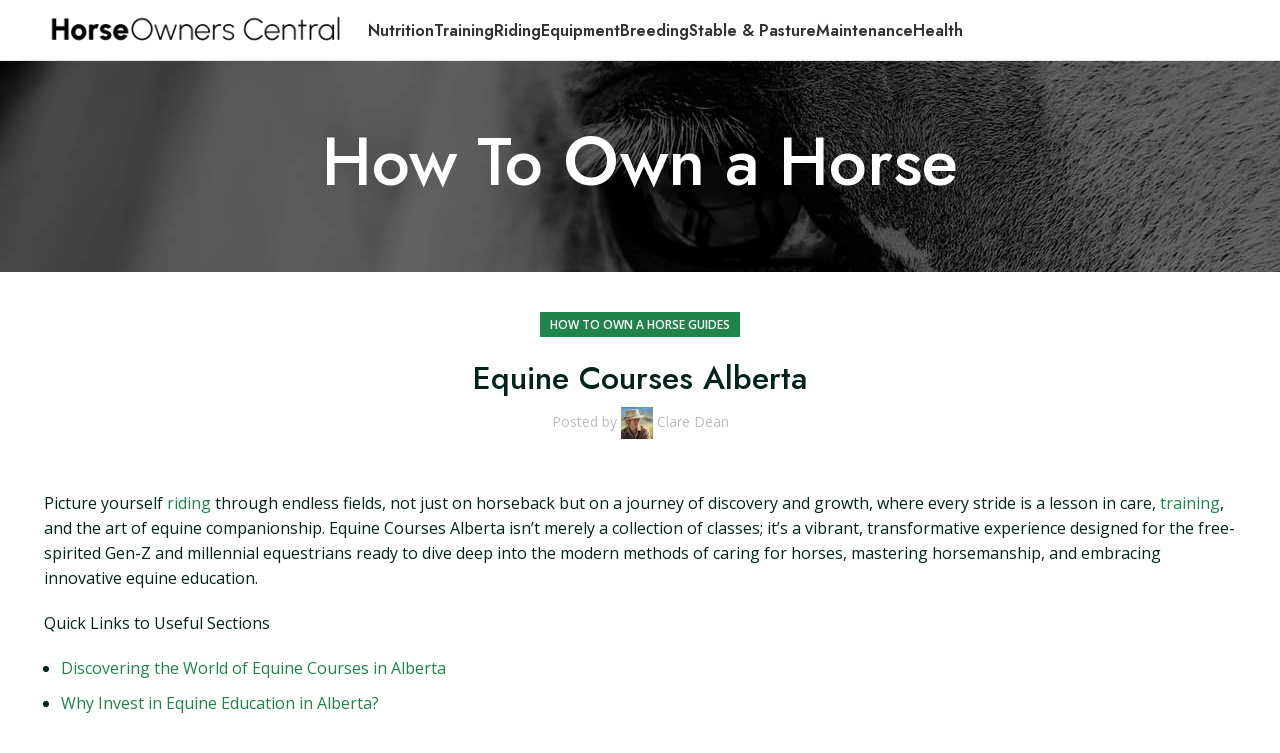

--- FILE ---
content_type: text/html; charset=UTF-8
request_url: https://howtoownahorse.com/equine-courses-alberta/
body_size: 64728
content:
<!DOCTYPE html>
<html lang="en-US">
<head>
<meta charset="UTF-8">
<link rel="profile" href="https://gmpg.org/xfn/11">
<script type="pmdelayedscript" data-cfasync="false" data-no-optimize="1" data-no-defer="1" data-no-minify="1">window.MSInputMethodContext && document.documentMode && document.write('<script src="https://howtoownahorse.com/wp-content/themes/woodmart/js/libs/ie11CustomProperties.min.js"><\/script>');</script>
<meta name='robots' content='index, follow, max-image-preview:large, max-snippet:-1, max-video-preview:-1' />
<!-- This site is optimized with the Yoast SEO plugin v26.7 - https://yoast.com/wordpress/plugins/seo/ -->
<title>Equine Courses Alberta - How To Own a Horse</title><style id="perfmatters-used-css">:where(.wp-block-button__link){border-radius:9999px;box-shadow:none;padding:calc(.667em + 2px) calc(1.333em + 2px);text-decoration:none;}:root :where(.wp-block-button .wp-block-button__link.is-style-outline),:root :where(.wp-block-button.is-style-outline>.wp-block-button__link){border:2px solid;padding:.667em 1.333em;}:root :where(.wp-block-button .wp-block-button__link.is-style-outline:not(.has-text-color)),:root :where(.wp-block-button.is-style-outline>.wp-block-button__link:not(.has-text-color)){color:currentColor;}:root :where(.wp-block-button .wp-block-button__link.is-style-outline:not(.has-background)),:root :where(.wp-block-button.is-style-outline>.wp-block-button__link:not(.has-background)){background-color:initial;background-image:none;}:where(.wp-block-columns){margin-bottom:1.75em;}:where(.wp-block-columns.has-background){padding:1.25em 2.375em;}:where(.wp-block-post-comments input[type=submit]){border:none;}:where(.wp-block-cover-image:not(.has-text-color)),:where(.wp-block-cover:not(.has-text-color)){color:#fff;}:where(.wp-block-cover-image.is-light:not(.has-text-color)),:where(.wp-block-cover.is-light:not(.has-text-color)){color:#000;}:root :where(.wp-block-cover h1:not(.has-text-color)),:root :where(.wp-block-cover h2:not(.has-text-color)),:root :where(.wp-block-cover h3:not(.has-text-color)),:root :where(.wp-block-cover h4:not(.has-text-color)),:root :where(.wp-block-cover h5:not(.has-text-color)),:root :where(.wp-block-cover h6:not(.has-text-color)),:root :where(.wp-block-cover p:not(.has-text-color)){color:inherit;}.wp-block-embed.alignleft,.wp-block-embed.alignright,.wp-block[data-align=left]>[data-type="core/embed"],.wp-block[data-align=right]>[data-type="core/embed"]{max-width:360px;width:100%;}.wp-block-embed.alignleft .wp-block-embed__wrapper,.wp-block-embed.alignright .wp-block-embed__wrapper,.wp-block[data-align=left]>[data-type="core/embed"] .wp-block-embed__wrapper,.wp-block[data-align=right]>[data-type="core/embed"] .wp-block-embed__wrapper{min-width:280px;}.wp-block-cover .wp-block-embed{min-height:240px;min-width:320px;}.wp-block-embed{overflow-wrap:break-word;}.wp-block-embed :where(figcaption){margin-bottom:1em;margin-top:.5em;}.wp-block-embed iframe{max-width:100%;}.wp-block-embed__wrapper{position:relative;}.wp-embed-responsive .wp-has-aspect-ratio .wp-block-embed__wrapper:before{content:"";display:block;padding-top:50%;}.wp-embed-responsive .wp-has-aspect-ratio iframe{bottom:0;height:100%;left:0;position:absolute;right:0;top:0;width:100%;}.wp-embed-responsive .wp-embed-aspect-21-9 .wp-block-embed__wrapper:before{padding-top:42.85%;}.wp-embed-responsive .wp-embed-aspect-18-9 .wp-block-embed__wrapper:before{padding-top:50%;}.wp-embed-responsive .wp-embed-aspect-16-9 .wp-block-embed__wrapper:before{padding-top:56.25%;}.wp-embed-responsive .wp-embed-aspect-4-3 .wp-block-embed__wrapper:before{padding-top:75%;}.wp-embed-responsive .wp-embed-aspect-1-1 .wp-block-embed__wrapper:before{padding-top:100%;}.wp-embed-responsive .wp-embed-aspect-9-16 .wp-block-embed__wrapper:before{padding-top:177.77%;}.wp-embed-responsive .wp-embed-aspect-1-2 .wp-block-embed__wrapper:before{padding-top:200%;}:where(.wp-block-file){margin-bottom:1.5em;}:where(.wp-block-file__button){border-radius:2em;display:inline-block;padding:.5em 1em;}:where(.wp-block-file__button):is(a):active,:where(.wp-block-file__button):is(a):focus,:where(.wp-block-file__button):is(a):hover,:where(.wp-block-file__button):is(a):visited{box-shadow:none;color:#fff;opacity:.85;text-decoration:none;}:where(.wp-block-group.wp-block-group-is-layout-constrained){position:relative;}@keyframes turn-on-visibility{0%{opacity:0;}to{opacity:1;}}@keyframes turn-off-visibility{0%{opacity:1;visibility:visible;}99%{opacity:0;visibility:visible;}to{opacity:0;visibility:hidden;}}@keyframes lightbox-zoom-in{0%{transform:translate(calc(( -100vw + var(--wp--lightbox-scrollbar-width) ) / 2 + var(--wp--lightbox-initial-left-position)),calc(-50vh + var(--wp--lightbox-initial-top-position))) scale(var(--wp--lightbox-scale));}to{transform:translate(-50%,-50%) scale(1);}}@keyframes lightbox-zoom-out{0%{transform:translate(-50%,-50%) scale(1);visibility:visible;}99%{visibility:visible;}to{transform:translate(calc(( -100vw + var(--wp--lightbox-scrollbar-width) ) / 2 + var(--wp--lightbox-initial-left-position)),calc(-50vh + var(--wp--lightbox-initial-top-position))) scale(var(--wp--lightbox-scale));visibility:hidden;}}:where(.wp-block-latest-comments:not([style*=line-height] .wp-block-latest-comments__comment)){line-height:1.1;}:where(.wp-block-latest-comments:not([style*=line-height] .wp-block-latest-comments__comment-excerpt p)){line-height:1.8;}:root :where(.wp-block-latest-posts.is-grid){padding:0;}:root :where(.wp-block-latest-posts.wp-block-latest-posts__list){padding-left:0;}ol,ul{box-sizing:border-box;}:where(.wp-block-navigation.has-background .wp-block-navigation-item a:not(.wp-element-button)),:where(.wp-block-navigation.has-background .wp-block-navigation-submenu a:not(.wp-element-button)){padding:.5em 1em;}:where(.wp-block-navigation .wp-block-navigation__submenu-container .wp-block-navigation-item a:not(.wp-element-button)),:where(.wp-block-navigation .wp-block-navigation__submenu-container .wp-block-navigation-submenu a:not(.wp-element-button)),:where(.wp-block-navigation .wp-block-navigation__submenu-container .wp-block-navigation-submenu button.wp-block-navigation-item__content),:where(.wp-block-navigation .wp-block-navigation__submenu-container .wp-block-pages-list__item button.wp-block-navigation-item__content){padding:.5em 1em;}@keyframes overlay-menu__fade-in-animation{0%{opacity:0;transform:translateY(.5em);}to{opacity:1;transform:translateY(0);}}:root :where(p.has-background){padding:1.25em 2.375em;}:where(p.has-text-color:not(.has-link-color)) a{color:inherit;}:where(.wp-block-post-excerpt){margin-bottom:var(--wp--style--block-gap);margin-top:var(--wp--style--block-gap);}:where(.wp-block-preformatted.has-background){padding:1.25em 2.375em;}:where(.wp-block-search__button){border:1px solid #ccc;padding:6px 10px;}:where(.wp-block-search__input){font-family:inherit;font-size:inherit;font-style:inherit;font-weight:inherit;letter-spacing:inherit;line-height:inherit;text-transform:inherit;}:where(.wp-block-search__button-inside .wp-block-search__inside-wrapper){border:1px solid #949494;box-sizing:border-box;padding:4px;}:where(.wp-block-search__button-inside .wp-block-search__inside-wrapper) :where(.wp-block-search__button){padding:4px 8px;}:root :where(.wp-block-separator.is-style-dots){height:auto;line-height:1;text-align:center;}:root :where(.wp-block-separator.is-style-dots):before{color:currentColor;content:"···";font-family:serif;font-size:1.5em;letter-spacing:2em;padding-left:2em;}:root :where(.wp-block-site-logo.is-style-rounded){border-radius:9999px;}:root :where(.wp-block-site-title a){color:inherit;}:root :where(.wp-block-social-links .wp-social-link a){padding:.25em;}:root :where(.wp-block-social-links.is-style-logos-only .wp-social-link a){padding:0;}:root :where(.wp-block-social-links.is-style-pill-shape .wp-social-link a){padding-left:.66667em;padding-right:.66667em;}:root :where(.wp-block-tag-cloud.is-style-outline){display:flex;flex-wrap:wrap;gap:1ch;}:root :where(.wp-block-tag-cloud.is-style-outline a){border:1px solid;font-size:unset !important;margin-right:0;padding:1ch 2ch;text-decoration:none !important;}:where(.wp-block-term-description){margin-bottom:var(--wp--style--block-gap);margin-top:var(--wp--style--block-gap);}:where(pre.wp-block-verse){font-family:inherit;}.editor-styles-wrapper,.entry-content{counter-reset:footnotes;}a[data-fn].fn{counter-increment:footnotes;display:inline-flex;font-size:smaller;text-decoration:none;text-indent:-9999999px;vertical-align:super;}a[data-fn].fn:after{content:"[" counter(footnotes) "]";float:left;text-indent:0;}:root{--wp--preset--font-size--normal:16px;--wp--preset--font-size--huge:42px;}html :where(.has-border-color){border-style:solid;}html :where([style*=border-top-color]){border-top-style:solid;}html :where([style*=border-right-color]){border-right-style:solid;}html :where([style*=border-bottom-color]){border-bottom-style:solid;}html :where([style*=border-left-color]){border-left-style:solid;}html :where([style*=border-width]){border-style:solid;}html :where([style*=border-top-width]){border-top-style:solid;}html :where([style*=border-right-width]){border-right-style:solid;}html :where([style*=border-bottom-width]){border-bottom-style:solid;}html :where([style*=border-left-width]){border-left-style:solid;}html :where(img[class*=wp-image-]){height:auto;max-width:100%;}:where(figure){margin:0 0 1em;}html :where(.is-position-sticky){--wp-admin--admin-bar--position-offset:var(--wp-admin--admin-bar--height,0px);}@media screen and (max-width:600px){html :where(.is-position-sticky){--wp-admin--admin-bar--position-offset:0px;}}@-webkit-keyframes a{to{-webkit-transform:rotate(1turn);transform:rotate(1turn);}}@keyframes a{to{-webkit-transform:rotate(1turn);transform:rotate(1turn);}}@-webkit-keyframes b{0%{background-position:0 0;}to{background-position:30px 0;}}@keyframes b{0%{background-position:0 0;}to{background-position:30px 0;}}.author-bio-section{border:1px solid #111;padding:15px 25px;margin-top:20px;}.author-bio-section .author-image{margin:10px 0;}.author-bio-section .author-image img{width:100px;margin-right:15px;display:block;}.author-bio-section .author-info .author-bio,.update-user-profile-avatar #wp-user-profile-avatar-add-button-existing{margin:0;}.author-bio-section .author-flex{display:grid;grid-template-columns:100px auto;align-items:center;margin-bottom:10px;}.author-bio-section .author-info{margin-left:20px;}.author-bio-section .author-info .author-name{font-weight:500;text-transform:capitalize;}.author-bio-section .authorbox-social-icons{border-top:1px solid #111;margin:0 0 10px;padding-top:20px;}.vc_row:after,.vc_row:before{content:" ";display:table;}.vc_row:after{clear:both;}.vc_column_container{width:100%;}.vc_row{margin-left:-15px;margin-right:-15px;}.vc_col-lg-1,.vc_col-lg-10,.vc_col-lg-11,.vc_col-lg-12,.vc_col-lg-2,.vc_col-lg-3,.vc_col-lg-4,.vc_col-lg-5,.vc_col-lg-6,.vc_col-lg-7,.vc_col-lg-8,.vc_col-lg-9,.vc_col-md-1,.vc_col-md-10,.vc_col-md-11,.vc_col-md-12,.vc_col-md-2,.vc_col-md-3,.vc_col-md-4,.vc_col-md-5,.vc_col-md-6,.vc_col-md-7,.vc_col-md-8,.vc_col-md-9,.vc_col-sm-1,.vc_col-sm-10,.vc_col-sm-11,.vc_col-sm-12,.vc_col-sm-2,.vc_col-sm-3,.vc_col-sm-4,.vc_col-sm-5,.vc_col-sm-6,.vc_col-sm-7,.vc_col-sm-8,.vc_col-sm-9,.vc_col-xs-1,.vc_col-xs-10,.vc_col-xs-11,.vc_col-xs-12,.vc_col-xs-2,.vc_col-xs-3,.vc_col-xs-4,.vc_col-xs-5,.vc_col-xs-6,.vc_col-xs-7,.vc_col-xs-8,.vc_col-xs-9{position:relative;min-height:1px;padding-left:15px;padding-right:15px;box-sizing:border-box;}@media (min-width:768px){.vc_col-sm-1,.vc_col-sm-10,.vc_col-sm-11,.vc_col-sm-12,.vc_col-sm-2,.vc_col-sm-3,.vc_col-sm-4,.vc_col-sm-5,.vc_col-sm-6,.vc_col-sm-7,.vc_col-sm-8,.vc_col-sm-9{float:left;}.vc_col-sm-12{width:100%;}}@font-face{font-family:vcpb-plugin-icons;src:url("https://howtoownahorse.com/wp-content/plugins/js_composer/assets/css/../fonts/vc_icons_v2/fonts/vcpb-plugin-icons.eot?f6ud62");src:url("https://howtoownahorse.com/wp-content/plugins/js_composer/assets/css/../fonts/vc_icons_v2/fonts/vcpb-plugin-icons.eot?f6ud62#iefix") format("embedded-opentype"),url("https://howtoownahorse.com/wp-content/plugins/js_composer/assets/css/../fonts/vc_icons_v2/fonts/vcpb-plugin-icons.ttf?f6ud62") format("truetype"),url("https://howtoownahorse.com/wp-content/plugins/js_composer/assets/css/../fonts/vc_icons_v2/fonts/vcpb-plugin-icons.woff?f6ud62") format("woff"),url("https://howtoownahorse.com/wp-content/plugins/js_composer/assets/css/../fonts/vc_icons_v2/fonts/vcpb-plugin-icons.svg?f6ud62#vcpb-plugin-icons") format("svg");font-weight:400;font-style:normal;}#content .wpb_alert p:last-child,#content .wpb_text_column :last-child,#content .wpb_text_column p:last-child,.wpb_alert p:last-child,.wpb_text_column :last-child,.wpb_text_column p:last-child{margin-bottom:0;}.wpb_button,.wpb_content_element,ul.wpb_thumbnails-fluid>li{margin-bottom:35px;}.wpb-content-wrapper{margin:0;padding:0;border:none;overflow:unset;display:block;}.vc_row[data-vc-full-width]{transition:opacity .5s ease;overflow:hidden;}.vc_column-inner::after,.vc_column-inner::before{content:" ";display:table;}.vc_column-inner::after{clear:both;}.vc_column_container{padding-left:0;padding-right:0;}.vc_column_container>.vc_column-inner{box-sizing:border-box;padding-left:15px;padding-right:15px;width:100%;}.vc_col-has-fill>.vc_column-inner,.vc_row-has-fill+.vc_row-full-width+.vc_row>.vc_column_container>.vc_column-inner,.vc_row-has-fill+.vc_row>.vc_column_container>.vc_column-inner,.vc_row-has-fill>.vc_column_container>.vc_column-inner{padding-top:35px;}@keyframes progress-bar-stripes{from{background-position:40px 0;}to{background-position:0 0;}}@keyframes load7{0%,100%,80%{box-shadow:0 2.5em 0 -1.3em rgba(235,235,235,.75);}40%{box-shadow:0 2.5em 0 0 rgba(235,235,235,.75);}}@font-face{font-family:vc_grid_v1;src:url("https://howtoownahorse.com/wp-content/plugins/js_composer/assets/css/../fonts/vc_grid/vc_grid_v1.eot?-9hbgac");src:url("https://howtoownahorse.com/wp-content/plugins/js_composer/assets/css/../fonts/vc_grid/vc_grid_v1.eot?#iefix-9hbgac") format("embedded-opentype"),url("https://howtoownahorse.com/wp-content/plugins/js_composer/assets/css/../fonts/vc_grid/vc_grid_v1.woff?-9hbgac") format("woff"),url("https://howtoownahorse.com/wp-content/plugins/js_composer/assets/css/../fonts/vc_grid/vc_grid_v1.ttf?-9hbgac") format("truetype"),url("https://howtoownahorse.com/wp-content/plugins/js_composer/assets/css/../fonts/vc_grid/vc_grid_v1.svg?-9hbgac#vc_grid_v1") format("svg");font-weight:400;font-style:normal;}[class*=" vc_arrow-icon-"],[class^=vc_arrow-icon-]{font-family:vc_grid_v1;speak:none;font-style:normal;font-weight:400;font-variant:normal;text-transform:none;line-height:1;-webkit-font-smoothing:antialiased;-moz-osx-font-smoothing:grayscale;}@keyframes wpb_ttb{0%{transform:translate(0,-10%);opacity:0;}100%{transform:translate(0,0);opacity:1;}}@keyframes wpb_btt{0%{transform:translate(0,10%);opacity:0;}100%{transform:translate(0,0);opacity:1;}}@keyframes wpb_ltr{0%{transform:translate(-10%,0);opacity:0;}100%{transform:translate(0,0);opacity:1;}}@keyframes wpb_rtl{0%{transform:translate(10%,0);opacity:0;}100%{transform:translate(0,0);opacity:1;}}@keyframes wpb_appear{0%{transform:scale(.5);opacity:.1;}100%{transform:scale(1);opacity:1;}}@keyframes vc_woo-add-cart-load{0%,100%,80%{box-shadow:0 2.5em 0 -1.3em rgba(235,235,235,.75);}40%{box-shadow:0 2.5em 0 0 rgba(235,235,235,.75);}}.container,.container-fluid{width:100%;padding-right:15px;padding-left:15px;margin-right:auto;margin-left:auto;}.row{display:flex;flex-wrap:wrap;margin-right:-15px;margin-left:-15px;}.col,.col-1,.col-10,.col-11,.col-12,.col-2,.col-20_0,.col-3,.col-4,.col-5,.col-6,.col-7,.col-8,.col-9,.col-auto,.col-lg,.col-lg-1,.col-lg-10,.col-lg-11,.col-lg-12,.col-lg-2,.col-lg-20_0,.col-lg-3,.col-lg-4,.col-lg-5,.col-lg-6,.col-lg-7,.col-lg-8,.col-lg-9,.col-lg-auto,.col-md,.col-md-1,.col-md-10,.col-md-11,.col-md-12,.col-md-2,.col-md-20_0,.col-md-3,.col-md-4,.col-md-5,.col-md-6,.col-md-7,.col-md-8,.col-md-9,.col-md-auto,.col-sm,.col-sm-1,.col-sm-10,.col-sm-11,.col-sm-12,.col-sm-2,.col-sm-3,.col-sm-4,.col-sm-5,.col-sm-6,.col-sm-7,.col-sm-8,.col-sm-9,.col-sm-auto,.col-xl,.col-xl-1,.col-xl-10,.col-xl-11,.col-xl-12,.col-xl-2,.col-xl-3,.col-xl-4,.col-xl-5,.col-xl-6,.col-xl-7,.col-xl-8,.col-xl-9,.col-xl-auto{position:relative;width:100%;min-height:1px;padding-right:15px;padding-left:15px;}.col-12{flex:0 0 100%;max-width:100%;}.order-last{order:13;}@media (min-width:769px){.col-md-3{flex:0 0 25%;max-width:25%;}.col-md-9{flex:0 0 75%;max-width:75%;}}@media (min-width:1025px){.col-lg-3{flex:0 0 25%;max-width:25%;}.col-lg-9{flex:0 0 75%;max-width:75%;}}.align-items-start{align-items:flex-start !important;}:root{--wd-text-line-height:1.6;--wd-brd-radius:.001px;--wd-form-height:42px;--wd-form-color:inherit;--wd-form-placeholder-color:inherit;--wd-form-bg:transparent;--wd-form-brd-color:rgba(0,0,0,.1);--wd-form-brd-color-focus:rgba(0,0,0,.15);--wd-form-chevron:url("[data-uri]");--btn-height:42px;--btn-transform:uppercase;--btn-font-weight:600;--btn-font-family:inherit;--btn-font-style:unset;--wd-main-bgcolor:#fff;--wd-scroll-w:.001px;--wd-admin-bar-h:.001px;--wd-tags-mb:20px;--wd-block-spacing:20px;--wd-header-banner-mt:.001px;--wd-sticky-nav-w:.001px;--color-white:#fff;--color-gray-100:#f7f7f7;--color-gray-200:#f1f1f1;--color-gray-300:#bbb;--color-gray-400:#a5a5a5;--color-gray-500:#777;--color-gray-600:#666;--color-gray-700:#555;--color-gray-800:#333;--color-gray-900:#242424;--bgcolor-white-rgb:255,255,255;--bgcolor-white:#fff;--bgcolor-gray-100:#f7f7f7;--bgcolor-gray-200:#f7f7f7;--bgcolor-gray-300:#f1f1f1;--bgcolor-gray-400:rgba(187,187,187,.4);--brdcolor-gray-200:rgba(0,0,0,.075);--brdcolor-gray-300:rgba(0,0,0,.105);--brdcolor-gray-400:rgba(0,0,0,.12);--brdcolor-gray-500:rgba(0,0,0,.2);}html,body,div,span,applet,object,iframe,h1,h2,h3,h4,h5,h6,p,blockquote,pre,a,abbr,acronym,address,big,cite,code,del,dfn,em,img,ins,kbd,q,s,samp,small,strike,strong,sub,sup,tt,var,b,u,i,center,dl,dt,dd,ol,ul,li,fieldset,form,label,legend,table,caption,tbody,tfoot,thead,tr,th,td,article,aside,canvas,details,embed,figure,figcaption,footer,header,hgroup,menu,nav,output,ruby,section,summary,time,mark,audio,video{margin:0;padding:0;border:0;vertical-align:baseline;font:inherit;font-size:100%;}*,*:before,*:after{-webkit-box-sizing:border-box;-moz-box-sizing:border-box;box-sizing:border-box;}html{line-height:1;-webkit-text-size-adjust:100%;-webkit-tap-highlight-color:transparent;font-family:sans-serif;overflow-x:hidden;}ol,ul{list-style:none;margin-bottom:var(--list-mb);padding-left:var(--li-pl);--list-mb:20px;--li-mb:10px;--li-pl:17px;}a img{border:none;}article,aside,details,figcaption,figure,footer,header,hgroup,main,menu,nav,section,summary{display:block;}a,button,input{touch-action:manipulation;}body{margin:0;background-color:#fff;color:var(--wd-text-color);text-rendering:optimizeLegibility;font-weight:var(--wd-text-font-weight);font-style:var(--wd-text-font-style);font-size:var(--wd-text-font-size);font-family:var(--wd-text-font);-webkit-font-smoothing:antialiased;-moz-osx-font-smoothing:grayscale;line-height:var(--wd-text-line-height);--wd-header-h:calc(var(--wd-top-bar-h) + var(--wd-header-general-h) + var(--wd-header-bottom-h));--wd-header-sticky-h:calc(var(--wd-top-bar-sticky-h) + var(--wd-header-general-sticky-h) + var(--wd-header-bottom-sticky-h) + var(--wd-header-clone-h));}@supports (overflow: clip){body{overflow:clip;}}p{margin-bottom:var(--wd-tags-mb);}a{color:var(--wd-link-color);text-decoration:none;transition:all .25s ease;}a:is(:hover,:focus,:active){outline:none;text-decoration:none;}a:hover{color:var(--wd-link-color-hover);}a:focus{outline:none;}:is(h1,h2,h3,h4,h5,h6,.title) a{color:inherit;}:is(h1,h2,h3,h4,h5,h6,.title) a:hover{color:var(--wd-link-color-hover);}strong,b{font-weight:600;}small{font-size:80%;}img{max-width:100%;height:auto;border:0;vertical-align:middle;}h1{font-size:28px;}h2{font-size:24px;}h3{font-size:22px;}h4{font-size:18px;}h5{font-size:16px;}.wd-entities-title a{color:inherit;}legend,h1,h2,h3,h4,h5,h6,.title{display:block;margin-bottom:var(--wd-tags-mb);color:var(--wd-title-color);text-transform:var(--wd-title-transform);font-weight:var(--wd-title-font-weight);font-style:var(--wd-title-font-style);font-family:var(--wd-title-font);line-height:1.4;}.wd-entities-title{display:block;color:var(--wd-entities-title-color);word-wrap:break-word;font-weight:var(--wd-entities-title-font-weight);font-style:var(--wd-entities-title-font-style);font-family:var(--wd-entities-title-font);text-transform:var(--wd-entities-title-transform);line-height:1.4;}a.wd-entities-title:hover,.wd-entities-title a:hover{color:var(--wd-entities-title-color-hover);}li{margin-bottom:var(--li-mb);}li:last-child{margin-bottom:0;}li>ul,li>ol{margin-top:var(--li-mb);margin-bottom:0;}ul{list-style:disc;}.unordered-list,.wd-sub-menu,.textwidget .menu,.unordered-list ul,.wd-sub-menu ul,.textwidget .menu ul,.unordered-list ol,.wd-sub-menu ol,.textwidget .menu ol,.wd-nav,nav[class*="-pagination"] ul{list-style:none;--li-pl:0;}.wd-sub-menu,.wd-sub-menu ul,.wd-sub-menu ol,.wd-nav,nav[class*="-pagination"] ul{--list-mb:0;--li-mb:0;}.text-center{--content-align:center;--text-align:center;text-align:center;}.text-left{--text-align:left;text-align:left;--content-align:flex-start;}[class*="color-scheme-light"]{--color-white:#000;--color-gray-100:rgba(255,255,255,.1);--color-gray-200:rgba(255,255,255,.2);--color-gray-300:rgba(255,255,255,.5);--color-gray-400:rgba(255,255,255,.6);--color-gray-500:rgba(255,255,255,.7);--color-gray-600:rgba(255,255,255,.8);--color-gray-700:rgba(255,255,255,.9);--color-gray-800:#fff;--color-gray-900:#fff;--bgcolor-white-rgb:0,0,0;--bgcolor-white:#0f0f0f;--bgcolor-gray-100:#0a0a0a;--bgcolor-gray-200:#121212;--bgcolor-gray-300:#141414;--bgcolor-gray-400:#171717;--brdcolor-gray-200:rgba(255,255,255,.1);--brdcolor-gray-300:rgba(255,255,255,.15);--brdcolor-gray-400:rgba(255,255,255,.25);--brdcolor-gray-500:rgba(255,255,255,.3);--wd-text-color:rgba(255,255,255,.8);--wd-title-color:#fff;--wd-widget-title-color:var(--wd-title-color);--wd-entities-title-color:#fff;--wd-entities-title-color-hover:rgba(255,255,255,.8);--wd-link-color:rgba(255,255,255,.9);--wd-link-color-hover:#fff;--wd-form-brd-color:rgba(255,255,255,.2);--wd-form-brd-color-focus:rgba(255,255,255,.3);--wd-form-placeholder-color:rgba(255,255,255,.6);--wd-form-chevron:url("[data-uri]");--wd-main-bgcolor:#1a1a1a;color:var(--wd-text-color);}.color-scheme-dark{--color-white:#fff;--color-gray-100:#f7f7f7;--color-gray-200:#f1f1f1;--color-gray-300:#bbb;--color-gray-400:#a5a5a5;--color-gray-500:#777;--color-gray-600:#666;--color-gray-700:#555;--color-gray-800:#333;--color-gray-900:#242424;--bgcolor-white-rgb:255,255,255;--bgcolor-white:#fff;--bgcolor-gray-100:#f7f7f7;--bgcolor-gray-200:#f7f7f7;--bgcolor-gray-300:#f1f1f1;--bgcolor-gray-400:rgba(187,187,187,.4);--brdcolor-gray-200:rgba(0,0,0,.075);--brdcolor-gray-300:rgba(0,0,0,.105);--brdcolor-gray-400:rgba(0,0,0,.12);--brdcolor-gray-500:rgba(0,0,0,.2);--wd-text-color:#777;--wd-title-color:#242424;--wd-entities-title-color:#333;--wd-entities-title-color-hover:rgba(51,51,51,.65);--wd-link-color:#333;--wd-link-color-hover:#242424;--wd-form-brd-color:rgba(0,0,0,.1);--wd-form-brd-color-focus:rgba(0,0,0,.15);--wd-form-placeholder-color:#777;color:var(--wd-text-color);}[class*="color-scheme-hover"]{transition:all .25s ease;}[class*="color-scheme-hover"] .title{transition:all .25s ease;}.wd-fill{position:absolute;top:0;right:0;bottom:0;left:0;}.set-cont-mb-s{--wd-tags-mb:10px;}.reset-last-child>*:last-child{margin-bottom:0;}@keyframes wd-rotate{100%{transform:rotate(360deg);}}@keyframes wd-fadeIn{from{opacity:0;}to{opacity:1;}}@keyframes wd-fadeOut{from{opacity:1;}to{opacity:0;}}@keyframes wd-fadeInBottomShort{from{transform:translate3d(0,20px,0);}to{transform:none;}}@keyframes wd-ShakePrev{25%{transform:translate3d(0px,0,0);}50%{transform:translate3d(3px,0,0);}75%{transform:translate3d(-3px,0,0);}}@keyframes wd-ShakeNext{25%{transform:translate3d(0px,0,0);}50%{transform:translate3d(-3px,0,0);}75%{transform:translate3d(3px,0,0);}}@keyframes wd-FadeInLoader{from{opacity:0;}to{opacity:.8;}}::-webkit-input-placeholder{color:var(--wd-form-placeholder-color);}::-moz-placeholder{color:var(--wd-form-placeholder-color);}:-moz-placeholder{color:var(--wd-form-placeholder-color);}:is(.btn,.button,button,[type="submit"],[type="button"]){padding:5px 20px;min-height:var(--btn-height);font-size:13px;position:relative;display:inline-flex;align-items:center;justify-content:center;outline:none;border:0px solid transparent;border-radius:0;box-shadow:none;vertical-align:middle;text-align:center;text-decoration:none;text-transform:var(--btn-transform);text-shadow:none;font-weight:var(--btn-font-weight);font-family:var(--btn-font-family);font-style:var(--btn-font-style);line-height:1.2;cursor:pointer;transition:color .25s ease,background-color .25s ease,border-color .25s ease,box-shadow .25s ease,opacity .25s ease;color:var(--btn-color,#3e3e3e);background-color:var(--btn-bgcolor,#f3f3f3);}:is(.btn,.button,button,[type="submit"],[type="button"]):hover{color:var(--btn-color-hover,#3e3e3e);background-color:var(--btn-bgcolor-hover,#e0e0e0);}[class*="wd-grid"]{display:flex;flex-wrap:wrap;}[class*="wd-grid-col-"]{--wd-col:1;}[class*="wd-spacing-"]{margin-right:calc(( var(--wd-sp) / 2 ) * -1);margin-left:calc(( var(--wd-sp) / 2 ) * -1);--wd-sp:.001px;}[class*="wd-spacing-"]>[class*="col"]{margin-bottom:var(--wd-sp);padding-right:calc(var(--wd-sp) / 2);padding-left:calc(var(--wd-sp) / 2);}.wd-side-hidden{position:fixed;top:var(--wd-admin-bar-h);bottom:0;z-index:500;overflow:hidden;overflow-y:auto;-webkit-overflow-scrolling:touch;width:340px;background-color:var(--bgcolor-white);transition:transform .5s cubic-bezier(.19,1,.22,1);}.wd-side-hidden.wd-left{right:auto;left:0;transform:translate3d(-100%,0,0);}@media (max-width: 350px){div.website-wrapper .wd-side-hidden{width:270px !important;}}.wd-nav{--nav-gap:20px;display:inline-flex;flex-wrap:wrap;justify-content:var(--text-align);text-align:left;gap:1px var(--nav-gap);}.wd-nav>li{position:relative;}.wd-nav>li>a{position:relative;display:flex;align-items:center;flex-direction:row;text-transform:uppercase;font-weight:600;font-size:13px;line-height:1.2;}.wd-nav[class*="wd-style-"]{--nav-color:#333;--nav-color-hover:rgba(51,51,51,.7);--nav-color-active:rgba(51,51,51,.7);--nav-chevron-color:rgba(82,82,82,.45);}.wd-nav[class*="wd-style-"]>li>a{color:var(--nav-color);}.wd-nav[class*="wd-style-"]>li:hover>a{color:var(--nav-color-hover);}.wd-nav[class*="wd-style-"]>li:is(.current-menu-item,.wd-active,.active)>a{color:var(--nav-color-active);}:is(.color-scheme-light,.whb-color-light) .wd-nav[class*="wd-style-"]{--nav-color:#fff;--nav-color-hover:rgba(255,255,255,.8);--nav-color-active:rgba(255,255,255,.8);--nav-chevron-color:rgba(255,255,255,.6);}.wd-nav.wd-style-default{--nav-color-hover:var(--wd-primary-color);--nav-color-active:var(--wd-primary-color);}:is(.color-scheme-light,.whb-color-light) .wd-nav:is(.wd-style-bordered,.wd-style-separated)>li:not(:last-child):after{border-color:rgba(255,255,255,.25);}.wd-nav.wd-style-bg>li:is(:hover,.current-menu-item,.wd-active,.active)>a{color:var(--nav-color-hover);}.wd-nav.wd-style-bg>li:is(:hover,.current-menu-item,.wd-active,.active)>a:before{visibility:visible;opacity:.25;}.wd-nav[class*="wd-style-underline"] .nav-link-text{position:relative;display:inline-block;padding-top:1px;padding-bottom:1px;line-height:1.2;}.wd-nav[class*="wd-style-underline"] .nav-link-text:after{content:"";position:absolute;top:100%;left:0;width:0;height:2px;background-color:var(--wd-primary-color);transition:width .4s cubic-bezier(.175,.885,.32,1.15);}.wd-nav[class*="wd-style-underline"]>li:is(:hover,.current-menu-item,.wd-active,.active)>a .nav-link-text:after{width:100%;}.wd-tltp .wd-tooltip-label,.tooltip{position:absolute;z-index:1070;visibility:hidden;text-transform:none;font-weight:400;font-size:12px;opacity:0;pointer-events:none;}.wd-tltp:hover .wd-tooltip-label,.tooltip.show{visibility:visible;opacity:1;animation:wd-fadeInTooltip .3s ease;}.wd-tltp .wd-tooltip-label{padding:0 15px !important;max-width:200px;height:34px;border-radius:0;border-radius:calc(var(--wd-brd-radius) / 1.5);background-color:#000;color:#fff;text-align:center;white-space:nowrap;line-height:34px;}.wd-tltp .wd-tooltip-label:before,.tooltip .arrow{position:absolute;width:0;height:0;border-style:solid;border-color:transparent;}.wd-tltp-top .wd-tooltip-label:before,.tooltip.bs-tooltip-top .arrow{left:50%;border-width:5px 5px 0;border-top-color:#000;}.wd-tltp-top .wd-tooltip-label{bottom:100%;left:50%;transform:translateX(-50%);margin-bottom:8px;}.wd-tltp-top .wd-tooltip-label:before{top:100%;margin-left:-5px;}.wd-tltp{position:relative;}.wd-tltp .wd-tooltip-label:before{content:"";}@keyframes wd-fadeInTooltip{from{opacity:0;}to{opacity:.9;}}@keyframes wd-fadeInUpBig{from{transform:translate3d(0,100%,0);}to{transform:none;}}@keyframes wd-fadeOutDownBig{from{transform:none;}to{transform:translate3d(0,100%,0);}}.wd-close-side{position:fixed;z-index:400;visibility:hidden;background-color:rgba(0,0,0,.7);opacity:0;transition:opacity .5s cubic-bezier(.19,1,.22,1),visibility 0s cubic-bezier(.19,1,.22,1) .5s,z-index 0s cubic-bezier(.19,1,.22,1) .5s,top 0s cubic-bezier(.19,1,.22,1) .5s;}.wd-close-side[class*="wd-location-header"]{z-index:389;top:calc(var(--wd-admin-bar-h) + var(--wd-header-banner-h,.001px));}.breadcrumbs{font-size:0;}.breadcrumbs>:is(a,span):after{content:"/";display:inline-block;padding:0 8px;}.breadcrumbs>span:last-child:after{content:none;}:is(.breadcrumbs,.yoast-breadcrumb){color:var(--color-gray-900);line-height:16px;}:is(.breadcrumbs,.yoast-breadcrumb)>:is(a,span){display:inline-block;color:var(--color-gray-900);}:is(.breadcrumbs,.yoast-breadcrumb) :is(a,span){text-transform:uppercase;font-weight:600;font-size:11px;}:is(.breadcrumbs,.yoast-breadcrumb) a:hover{color:var(--color-gray-500);}:is(.breadcrumbs,.yoast-breadcrumb) span{transition:all .25s ease;}.wd-action-btn{display:inline-flex;vertical-align:middle;--action-btn-color:var(--color-gray-800);--action-btn-hover-color:var(--color-gray-500);}.wd-action-btn>a{display:inline-flex;align-items:center;justify-content:center;color:var(--action-btn-color);cursor:pointer;}.wd-action-btn>a:hover{color:var(--action-btn-hover-color);}.wd-action-btn>a:before{transition:opacity .15s ease;font-family:"woodmart-font";}.wd-action-btn>a:after{position:absolute;top:calc(50% - .5em);left:0;opacity:0;transition:opacity .2s ease;content:"";display:inline-block;width:1em;height:1em;border:1px solid rgba(0,0,0,0);border-left-color:var(--color-gray-900);border-radius:50%;vertical-align:middle;}.wd-action-btn.wd-style-icon>a{position:relative;flex-direction:column;width:50px;height:50px;font-weight:400;font-size:0 !important;line-height:0;}.wd-action-btn.wd-style-icon>a:before{font-size:20px;}.wd-action-btn.wd-style-icon>a:after{left:calc(50% - .5em);font-size:18px;}.wd-action-btn.wd-style-text>a{position:relative;font-weight:600;line-height:1;}.wd-action-btn.wd-style-text>a:before{margin-inline-end:.3em;font-size:110%;font-weight:400;}.wd-action-btn:empty{display:none;}.wd-cross-icon>a:before{content:"";}.wd-heading{display:flex;flex:0 0 auto;align-items:center;justify-content:flex-end;gap:10px;padding:20px 15px;border-bottom:1px solid var(--brdcolor-gray-300);}.wd-heading>a{--wd-link-color:var(--wd-primary-color);--wd-link-color-hover:var(--wd-primary-color);}.wd-heading>a:hover{opacity:.7;}.wd-heading .title{flex:1 1 auto;margin-bottom:0;font-size:130%;}.wd-heading .wd-action-btn{flex:0 0 auto;}.wd-heading .wd-action-btn.wd-style-text>a{height:25px;}:is(.widget,.wd-widget,div[class^="vc_wp"]){line-height:1.4;--wd-link-color:var(--color-gray-500);--wd-link-color-hover:var(--color-gray-800);}:is(.widget,.wd-widget,div[class^="vc_wp"])>:is(ul,ol){margin-top:0;}:is(.widget,.wd-widget,div[class^="vc_wp"]) :is(ul,ol){list-style:none;--list-mb:0;--li-mb:15px;--li-pl:0;}.widgettitle,.widget-title{margin-bottom:20px;color:var(--wd-widget-title-color);text-transform:var(--wd-widget-title-transform);font-weight:var(--wd-widget-title-font-weight);font-style:var(--wd-widget-title-font-style);font-size:var(--wd-widget-title-font-size);font-family:var(--wd-widget-title-font);}.widget{margin-bottom:30px;padding-bottom:30px;border-bottom:1px solid var(--brdcolor-gray-300);}.widget:last-child{margin-bottom:0;padding-bottom:0;border-bottom:none;}.wp-caption{margin-bottom:20px;padding:0;max-width:100%;border:none;background:transparent;}.wp-caption.alignleft{margin-top:3px;margin-right:25px;}.wp-caption.alignright{margin-top:3px;margin-left:25px;}.wp-caption.aligncenter{margin:0 auto;margin-top:3px;}.wp-caption .wp-caption-text,.wp-caption-dd{padding:5px 10px 5px 0;font-style:italic;line-height:1.6;opacity:.8;}.website-wrapper{position:relative;background-color:var(--wd-main-bgcolor);}.main-page-wrapper{margin-top:-40px;padding-top:40px;min-height:50vh;background-color:var(--wd-main-bgcolor);}.site-content{margin-bottom:40px;}.sidebar-container{margin-bottom:40px;}.sidebar-container .wd-heading{display:none;}@media (max-width: 1024px){@supports not (overflow: clip){body{overflow:hidden;}}[class*="wd-grid-col-"]{--wd-col:var(--wd-col-md) !important;}.wd-side-hidden{width:300px;z-index:99999;}.wd-tltp .wd-tooltip-label{display:none !important;}.wd-close-side{top:-150px;}.wd-btn-arrow:is([class*="prev"],[class*="next"]){transform:translateX(0);}}@media (max-width: 768.98px){[class*="wd-grid-col-"]{--wd-col:var(--wd-col-sm) !important;}}.woodmart-recent-posts li{display:flex;margin-bottom:15px;padding-bottom:15px;border-bottom:1px solid var(--brdcolor-gray-300);}.woodmart-recent-posts li:last-child{margin-bottom:0;padding-bottom:0;border:none;}.woodmart-recent-posts .recent-posts-thumbnail{flex:0 0 auto;max-width:50%;overflow:hidden;margin-inline-end:15px;}.woodmart-recent-posts .recent-posts-thumbnail img{min-width:60px;border-radius:calc(var(--wd-brd-radius) / 1.5);}.woodmart-recent-posts .recent-posts-info{flex:1 1 auto;}.woodmart-recent-posts .wd-entities-title{margin-bottom:8px;font-size:inherit;}:is(body:not(.global-color-scheme-light),.color-scheme-dark) .wd-swatch.wd-bg .wd-swatch-bg:is(:not([style^="background-color"]),[style*="#ffffff"],[style*="#FFFFFF"],[style*="255,255,255"]):before{content:"";position:absolute;top:0;right:0;bottom:0;left:0;border:1px solid var(--wd-swatch-brd-color);border-radius:inherit;}[class*="wd-swatches"]{--wd-swatch-size:25px;--wd-swatch-w:1em;--wd-swatch-h:1em;--wd-swatch-text-size:16px;--wd-swatch-h-sp:15px;--wd-swatch-v-sp:10px;--wd-swatch-inn-sp:.001px;--wd-swatch-brd-color:var(--brdcolor-gray-200);}.post-single-page{text-align:center;}.post-single-page .post-title{margin-bottom:10px;font-size:32px;line-height:1.2;}.post-single-page .entry-header{position:relative;}.post-single-page .entry-header img{border-radius:var(--wd-brd-radius);}.post-single-page .meta-post-categories{margin-top:0;margin-bottom:15px;}.post-single-page .wd-entry-meta{margin-bottom:20px;margin-right:0;}.post-single-page .article-body-container{text-align:left;}.post-single-page .entry-content{margin-bottom:60px;}.post-single-page.has-post-thumbnail .article-inner>.entry-header{margin-bottom:30px;}.post-single-page:not(.has-post-thumbnail) .wd-post-date,.post-single-page.format-quote .wd-post-date{display:none;}.related-posts-slider{margin-bottom:50px;}.wd-single-footer{display:flex;align-items:center;justify-content:space-between;padding-top:20px;padding-bottom:20px;border-top:2px solid var(--brdcolor-gray-300);}.wd-single-footer .single-post-social{flex:1 0 auto;max-width:100%;}.wd-single-footer .single-meta-tags{flex:0 1 100%;max-width:100%;}.wd-single-footer .tags-title{display:none;}.wd-single-footer .tags-list{display:flex;align-items:flex-start;flex-wrap:wrap;font-size:0;}.wd-single-footer .tags-list a{position:relative;display:inline-flex;margin-top:5px;margin-bottom:5px;margin-right:15px;padding-right:15px;padding-left:25px;min-width:70px;border:1px solid var(--brdcolor-gray-300);border-radius:calc(var(--wd-brd-radius) / 1.5);color:var(--color-gray-900);text-align:center;text-decoration:none;text-transform:capitalize;font-weight:600;font-size:14px;line-height:28px;}.wd-single-footer .tags-list a:after{content:"";position:absolute;top:50%;left:10px;margin-top:-3px;width:6px;height:6px;border-radius:50%;background-color:var(--brdcolor-gray-300);transition:background .25s ease;}.wd-single-footer .tags-list a:hover{border-color:var(--wd-primary-color);color:var(--color-gray-900);}.wd-single-footer .tags-list a:hover:after{background-color:var(--wd-primary-color);}.wd-single-footer:empty{padding:0;}@media (max-width: 1024px){.post-single-page .post-title{font-size:28px;}.post-single-page .entry-content{margin-bottom:40px;font-size:inherit;}}@media (max-width: 768.98px){.post-single-page .post-title{font-size:24px;line-height:1.4;}.wd-single-footer{flex-wrap:wrap;padding-top:0;padding-bottom:0;border-top:none;}.wd-single-footer :is(.single-meta-tags,.single-post-social){flex:1 1 100%;margin-bottom:15px;max-width:100%;width:100%;}.wd-single-footer .tags-list{justify-content:center;}}@media (max-width: 576px){.post-single-page .post-title{font-size:20px;}}.entry-meta-list{list-style:none;--li-pl:0;--list-mb:0;--li-mb:0;}.wd-entry-meta{display:inline-block;margin-bottom:10px;margin-right:10px;vertical-align:middle;font-weight:400;font-size:0;}.wd-entry-meta .meta-author{font-size:14px;}.wd-entry-meta .meta-author a{text-transform:capitalize;}.entry-meta-list li{display:inline-block;margin-right:10px;color:var(--color-gray-300);vertical-align:middle;line-height:1.4;}.entry-meta-list li a{color:inherit;}.entry-meta-list li a:hover{color:var(--color-gray-500);}.entry-meta-list li.modified-date,.entry-meta-list li:last-child{margin-right:0;}.wd-post-date.wd-style-with-bg{position:absolute;top:15px;left:15px;z-index:2;display:inline-block;min-width:53px;border-radius:calc(var(--wd-brd-radius) / 1.5);background-color:var(--bgcolor-white);box-shadow:0 0 9px rgba(0,0,0,.1);color:var(--color-gray-800);text-align:center;line-height:1;}.wd-post-date.wd-style-with-bg>span{display:block;}.wd-post-date.wd-style-with-bg .post-date-day{padding-top:6px;padding-bottom:4px;font-size:24px;}.wd-post-date.wd-style-with-bg .post-date-month{padding-top:2px;padding-bottom:8px;text-transform:uppercase;font-weight:600;font-size:12px;}.wd-post-cat.wd-style-with-bg{display:inline-block;overflow:hidden;padding-right:10px;padding-left:10px;height:25px;border-radius:calc(var(--wd-brd-radius) / 1.5);background-color:var(--wd-primary-color);color:#fff;line-height:25px;}.wd-post-cat.wd-style-with-bg>a{display:inline-block;color:#fff;vertical-align:top;text-transform:uppercase;font-weight:600;font-size:12px;}.wd-post-cat.wd-style-with-bg>a:hover{color:rgba(255,255,255,.8);}.wd-entry-content:after{content:"";display:block;clear:both;}.wd-entry-content p:last-child{margin-bottom:0;}.site-content>.author-info{margin:25px 15px 40px 15px;}footer.entry-author .author-info{margin-top:80px;margin-bottom:25px;}.author-info{position:relative;padding:50px 25px 25px;border-radius:var(--wd-brd-radius);background-color:var(--bgcolor-gray-100);text-align:center;}.author-info .author-avatar{position:absolute;top:0;left:50%;margin-top:-37px;margin-left:-37px;}.author-info .author-description{min-height:74px;}.author-info .author-title{margin-bottom:10px;font-weight:600;font-size:18px;}.author-info .author-bio{margin-bottom:0;}.author-info .author-link{display:block;margin-top:10px;font-weight:600;}.author-info .author-link span{display:none;}@media (max-width: 1024px){.post-gallery-slider .owl-nav>div:is([class*="prev"],[class*="next"]){justify-content:center;}}@media (max-width: 576px){.wd-entry-meta .meta-author{font-size:0;}.wd-entry-meta .meta-author a{font-size:14px;}.wd-post-date{top:10px;left:10px;}}.entry-content>[class*="wp-block"]{margin-bottom:var(--wd-block-spacing);}.entry-content>[class*="wp-block"]:last-child{margin-bottom:0;}.wp-has-aspect-ratio .wp-block-embed__wrapper:before{content:"";display:block;padding-top:50%;}.wp-embed-aspect-21-9 .wp-block-embed__wrapper:before{padding-top:42.85%;}.wp-embed-aspect-18-9 .wp-block-embed__wrapper:before{padding-top:50%;}.wp-embed-aspect-16-9 .wp-block-embed__wrapper:before{padding-top:56.25%;}.wp-embed-aspect-4-3 .wp-block-embed__wrapper:before{padding-top:75%;}.wp-embed-aspect-1-1 .wp-block-embed__wrapper:before{padding-top:100%;}.wp-embed-aspect-9-16 .wp-block-embed__wrapper:before{padding-top:177.77%;}.wp-embed-aspect-1-2 .wp-block-embed__wrapper:before{padding-top:200%;}.widget_block :is(h1,h2,h3,h4,h5,h6){color:var(--wd-widget-title-color);font-weight:var(--wd-widget-title-font-weight);font-style:var(--wd-widget-title-font-style);font-family:var(--wd-widget-title-font);}.widget_block :is(h1,h2,h3,h4,h5,h6):not([class*="-font-size"]){text-transform:var(--wd-widget-title-transform);font-size:var(--wd-widget-title-font-size);}:is(.vc_row,.vc_section).wd-disable-overflow{overflow:visible !important;}:is([data-vc-full-width],[class*="wd-section-stretch"]).vc_row{transition:none !important;}[class*="wd-section-stretch"]{transition:opacity .5s ease;overflow:hidden;}body [class*="wd-bg-"]>.vc_column-inner{background-position:inherit !important;}@media (min-width: 1025px){[class*="wd-section-stretch"],[data-vc-full-width]{position:relative;box-sizing:border-box;width:calc(100vw - var(--wd-scroll-w) - var(--wd-sticky-nav-w));--wd-row-spacing:15px;left:calc(( 50% - 50vw + var(--wd-sticky-nav-w) / 2 + var(--wd-scroll-w) / 2 ) + var(--wd-row-spacing));}:is(.vc_section[class*="wd-section-stretch"],.vc_section[data-vc-full-width])>:is(.vc_row[data-vc-full-width],.vc_row[class*="wd-section-stretch"]){--wd-row-spacing:.001px;}}:root{--wd-top-bar-h:.001px;--wd-top-bar-sm-h:.001px;--wd-top-bar-sticky-h:.001px;--wd-header-general-h:60px;--wd-header-general-sm-h:60px;--wd-header-general-sticky-h:.001px;--wd-header-bottom-h:.001px;--wd-header-bottom-sm-h:.001px;--wd-header-bottom-sticky-h:.001px;--wd-header-clone-h:.001px;}@media (min-width: 1025px){.whb-general-header-inner{height:60px;max-height:60px;}}@media (max-width: 1024px){.whb-general-header-inner{height:60px;max-height:60px;}}.whb-top-bar{background-color:rgba(130,183,53,1);}.whb-general-header{border-color:rgba(129,129,129,.2);border-bottom-width:1px;border-bottom-style:solid;}@font-face{font-weight:normal;font-style:normal;font-family:"woodmart-font";src:url("//howtoownahorse.com/wp-content/themes/woodmart/fonts/woodmart-font-1-400.woff2?v=7.2.2") format("woff2");}.page-title-default{background-color:#000;background-image:url("https://howtoownahorse.com/wp-content/uploads/2023/05/how-to-own-a-horse-page-header.jpg");}.footer-container{background-color:#000;}:root{--wd-text-font:"Open Sans",Arial,Helvetica,sans-serif;--wd-text-font-weight:400;--wd-text-color:#02231c;--wd-text-font-size:16px;}:root{--wd-title-font:"Jost",Arial,Helvetica,sans-serif;--wd-title-font-weight:500;--wd-title-color:#02231c;}:root{--wd-entities-title-font:"Jost",Arial,Helvetica,sans-serif;--wd-entities-title-font-weight:500;--wd-entities-title-color:#02231c;--wd-entities-title-color-hover:#11823b;}:root{--wd-alternative-font:"Lato",Arial,Helvetica,sans-serif;}:root{--wd-widget-title-font:"Poppins",Arial,Helvetica,sans-serif;--wd-widget-title-font-weight:600;--wd-widget-title-transform:uppercase;--wd-widget-title-color:#02231c;--wd-widget-title-font-size:16px;}:root{--wd-header-el-font:"Jost",Arial,Helvetica,sans-serif;--wd-header-el-font-weight:600;--wd-header-el-transform:capitalize;--wd-header-el-font-size:16px;}:root{--wd-primary-color:#1e8449;}:root{--wd-alternative-color:#11823b;}:root{--wd-link-color:#1e8449;--wd-link-color-hover:#11823b;}:root{--btn-default-bgcolor:#f7f7f7;}:root{--btn-default-bgcolor-hover:#efefef;}:root{--btn-accented-bgcolor:#11823b;}:root{--btn-accented-bgcolor-hover:#48bf53;}:root{--notices-success-bg:#459647;}:root{--notices-success-color:#fff;}:root{--notices-warning-bg:#e0b252;}:root{--notices-warning-color:#fff;}:root{--wd-form-brd-radius:5px;--wd-form-brd-width:2px;--btn-default-color:#333;--btn-default-color-hover:#333;--btn-accented-color:#fff;--btn-accented-color-hover:#fff;--btn-default-brd-radius:0px;--btn-default-box-shadow:none;--btn-default-box-shadow-hover:none;--btn-default-box-shadow-active:none;--btn-default-bottom:0px;--btn-accented-brd-radius:0px;--btn-accented-box-shadow:none;--btn-accented-box-shadow-hover:none;--btn-accented-box-shadow-active:none;--btn-accented-bottom:0px;--wd-brd-radius:0px;}.container{max-width:1222px;}:root{--wd-container-w:1222px;}@media (min-width: 1222px){[data-vc-full-width]:not([data-vc-stretch-content]),:is(.vc_section,.vc_row).wd-section-stretch{padding-left:calc(( 100vw - 1222px - var(--wd-sticky-nav-w) - var(--wd-scroll-w) ) / 2);padding-right:calc(( 100vw - 1222px - var(--wd-sticky-nav-w) - var(--wd-scroll-w) ) / 2);}}.whb-header{margin-bottom:40px;}.whb-flex-row{display:flex;flex-direction:row;flex-wrap:nowrap;justify-content:space-between;}.whb-column{display:flex;align-items:center;flex-direction:row;max-height:inherit;}.whb-col-left,.whb-mobile-left{justify-content:flex-start;margin-left:-10px;}.whb-col-right,.whb-mobile-right{justify-content:flex-end;margin-right:-10px;}.whb-col-mobile{flex:1 1 auto;justify-content:center;margin-right:-10px;margin-left:-10px;}.whb-flex-flex-middle .whb-col-center{flex:1 1 0%;}.whb-flex-equal-sides .whb-col-left,.whb-flex-equal-sides .whb-col-right{flex:1 1 0%;}.whb-general-header .whb-mobile-left,.whb-general-header .whb-mobile-right{flex:1 1 0%;}.whb-empty-column+.whb-mobile-right{flex:1 1 auto;}.whb-main-header{position:relative;top:0;right:0;left:0;z-index:390;backface-visibility:hidden;-webkit-backface-visibility:hidden;}.whb-scroll-stick .whb-flex-row{transition:height .2s ease,max-height .2s ease;}.whb-row{transition:background-color .2s ease;}.whb-color-dark:not(.whb-with-bg){background-color:#fff;}@keyframes wd-fadeInDownBig{from{transform:translate3d(0,-100%,0);}to{transform:none;}}@keyframes wd-fadeOutUpBig{from{transform:none;}to{transform:translate3d(0,-100%,0);}}.wd-header-nav,.site-logo{padding-right:10px;padding-left:10px;}.wd-header-nav{flex:1 1 auto;}.wd-nav-main:not(.wd-offsets-calculated)>li:not(.menu-simple-dropdown){overflow:hidden;}.wd-nav-main>li>a,.wd-nav-secondary>li>a{height:40px;font-weight:var(--wd-header-el-font-weight);font-style:var(--wd-header-el-font-style);font-size:var(--wd-header-el-font-size);font-family:var(--wd-header-el-font);text-transform:var(--wd-header-el-transform);}.site-logo{max-height:inherit;}.wd-logo{max-height:inherit;transition:none;}.wd-logo img{padding-top:5px;padding-bottom:5px;max-height:inherit;transform:translateZ(0);backface-visibility:hidden;-webkit-backface-visibility:hidden;perspective:800px;}.wd-logo img[src$=".svg"]{height:100%;}.wd-logo img[width]:not([src$=".svg"]){width:auto;object-fit:contain;}.wd-header-mobile-nav .wd-tools-icon:before{content:"";font-family:"woodmart-font";}.mobile-nav .wd-heading{position:relative;z-index:4;background-color:inherit;}.wd-nav-mobile{display:flex;display:none;margin-right:0;margin-left:0;animation:wd-fadeIn 1s ease;}.wd-nav-mobile>li{flex:1 1 100%;max-width:100%;width:100%;}.wd-nav-mobile>li>a{color:var(--color-gray-800);}.wd-nav-mobile li{display:flex;flex-wrap:wrap;}.wd-nav-mobile li a{flex:1 1 0%;padding:5px 20px;min-height:50px;border-bottom:1px solid var(--brdcolor-gray-300);}.wd-nav-mobile li:active>a,.wd-nav-mobile li.opener-page>a{background-color:var(--bgcolor-gray-100);}.wd-nav-mobile ul{display:none;flex:1 1 100%;order:3;}.wd-nav-mobile.wd-active{display:block;}@media (min-width: 1025px){.whb-hidden-lg,.whb-hidden-desktop{display:none;}.whb-full-width .whb-row>.container,.whb-full-width+.whb-clone .whb-row>.container{max-width:100%;width:95%;}.wd-nav-mobile>li>a:hover{color:var(--wd-primary-color);}}@media (max-width: 1024px){.whb-visible-lg,.whb-hidden-mobile{display:none;}}.wd-tools-element{position:relative;--wd-count-size:15px;--wd-header-el-color:#333;--wd-header-el-color-hover:rgba(51,51,51,.6);}.wd-tools-element>a{display:flex;align-items:center;justify-content:center;height:40px;color:var(--wd-header-el-color);line-height:1;padding-right:10px;padding-left:10px;}.wd-tools-element .wd-tools-icon{position:relative;display:flex;align-items:center;justify-content:center;font-size:0;}.wd-tools-element .wd-tools-icon:before{font-size:20px;}.wd-tools-element .wd-tools-text{margin-inline-start:8px;text-transform:var(--wd-header-el-transform);white-space:nowrap;font-weight:var(--wd-header-el-font-weight);font-style:var(--wd-header-el-font-style);font-size:var(--wd-header-el-font-size);font-family:var(--wd-header-el-font);}.wd-tools-element:hover>a{color:var(--wd-header-el-color-hover);}.wd-tools-element.wd-style-icon .wd-tools-text{display:none !important;}.whb-top-bar .wd-tools-element{--wd-count-size:13px;}.whb-top-bar .wd-tools-element .wd-tools-icon:before{font-size:14px;}.whb-top-bar .wd-tools-element .wd-tools-text{font-weight:400;font-size:12px;}.wd-tools-element:is(.wd-design-6,.wd-design-7) :is(.wd-tools-inner,.wd-tools-icon){height:42px;border-radius:42px;}.whb-top-bar .wd-tools-element:is(.wd-design-6,.wd-design-7) :is(.wd-tools-inner,.wd-tools-icon){height:28px;}.wd-tools-element.wd-design-6>a>:is(.wd-tools-inner,.wd-tools-icon){border:1px solid rgba(0,0,0,.105);}.whb-color-light .wd-tools-element.wd-design-6>a>:is(.wd-tools-inner,.wd-tools-icon){border-color:rgba(255,255,255,.25);}.wd-tools-element.wd-design-7>a>:is(.wd-tools-inner,.wd-tools-icon){background-color:var(--wd-primary-color);color:#fff;transition:inherit;}.wd-tools-element.wd-design-7:hover>a>:is(.wd-tools-inner,.wd-tools-icon){color:rgba(255,255,255,.8);}.whb-column>.info-box-wrapper,.wd-header-text,.whb-column>.wd-button-wrapper,.whb-column>.wd-social-icons,.wd-header-html{padding-right:10px;padding-left:10px;}.wd-header-text{flex:1 1 auto;}.wd-header-text p:first-child:empty{display:none;}.whb-top-bar .wd-header-text{font-size:12px;line-height:1.2;}.whb-column>.wd-social-icons:not(.icons-design-default) .wd-social-icon{margin-right:0;margin-left:0;}.whb-column>.wd-social-icons:not(.icons-design-default) .wd-social-icon:not(:last-child){margin-right:8px;}.wd-social-icons{font-size:0;}.wd-social-icons .wd-label{display:block;margin-bottom:5px;color:var(--color-gray-800);font-weight:600;font-size:var(--wd-text-font-size);}.wd-social-icons .wd-social-icon{display:inline-block;margin:4px;vertical-align:middle;text-align:center;font-size:0;}.wd-social-icons .wd-icon{display:inline-block;vertical-align:middle;font-family:"woodmart-font";}.wd-social-icons p{display:inline-block;margin:0;}.social-facebook{--social-color:#365493;}.social-facebook .wd-icon:before{content:"";}.social-twitter{--social-color:#3cf;}.social-twitter .wd-icon:before{content:"";}.social-pinterest{--social-color:#cb2027;}.social-pinterest .wd-icon:before{content:"";}.social-linkedin{--social-color:#0274b3;}.social-linkedin .wd-icon:before{content:"";}.social-tg{--social-color:#37aee2;}.social-tg .wd-icon:before{content:"";}.icons-design-default .wd-social-icon{margin:0 !important;padding:6px;width:auto !important;height:auto !important;color:rgba(0,0,0,.6) !important;}.icons-design-default .wd-social-icon .wd-icon{line-height:1 !important;}.icons-design-default .wd-social-icon:hover{color:rgba(0,0,0,.8) !important;}.icons-design-default.color-scheme-light .wd-social-icon,[class*="color-scheme-light"] .icons-design-default .wd-social-icon{color:#fff !important;}.icons-design-default.color-scheme-light .wd-social-icon:hover,[class*="color-scheme-light"] .icons-design-default .wd-social-icon:hover{color:rgba(255,255,255,.6) !important;}.icons-design-colored .wd-social-icon{background-color:var(--social-color);color:#fff !important;}.icons-design-colored .wd-social-icon:hover{box-shadow:inset 0 0 200px rgba(0,0,0,.15);color:#fff !important;}:is(.icons-size-small,.icons-size-) .wd-social-icon{width:30px;height:30px;}.wd-social-icons:is(.icons-size-small,.icons-size-) .wd-icon{font-size:14px;line-height:30px;}.icons-size-default .wd-social-icon{width:40px;height:40px;}.wd-social-icons.icons-size-default .wd-icon{font-size:18px;line-height:40px;}.social-form-circle .wd-social-icon{border-radius:50%;}.page-title{position:relative;margin-top:-40px;margin-bottom:40px;padding:15px 0;}.page-title .container{position:relative;margin-bottom:-10px;}.page-title .container>*{margin-bottom:10px;}.page-title .title{font-size:36px;line-height:1.2;}.title-design-centered{text-align:center;}@media (min-width: 1025px){.title-size-default{padding:60px 0;}.title-size-default .title{font-size:68px;}}.wd-page-nav{display:flex;align-items:center;border-bottom:2px solid var(--brdcolor-gray-300);border-top:2px solid var(--brdcolor-gray-300);}.wd-page-nav:not(:last-child){margin-bottom:60px;}.wd-single-footer ~ .wd-page-nav{border-top:none;}.back-to-archive{display:flex;align-items:center;justify-content:center;width:40px;height:40px;font-size:0;--wd-link-color:var(--color-gray-300);--wd-link-color-hover:var(--color-gray-900);}.back-to-archive:after{font-size:20px;content:"";font-family:"woodmart-font";}.wd-page-nav-icon{position:absolute;top:calc(50% - 20px);display:flex;align-items:center;justify-content:center;width:40px;height:40px;font-size:16px;line-height:1;border:1px solid var(--brdcolor-gray-300);border-radius:50%;color:var(--color-gray-800);}.prev-btn .wd-page-nav-icon{inset-inline-start:0;}.prev-btn .wd-page-nav-icon:after{content:"";font-family:"woodmart-font";}.next-btn .wd-page-nav-icon{inset-inline-end:0;}.next-btn .wd-page-nav-icon:after{content:"";font-family:"woodmart-font";}.wd-page-nav-btn{flex:0 1 50%;max-width:50%;}.wd-page-nav-btn a{position:relative;display:block;padding-top:25px;padding-bottom:25px;font-size:90%;}.wd-page-nav-btn .wd-label{display:block;margin-bottom:5px;color:var(--color-gray-300);}.wd-page-nav-btn .wd-entities-title{transition:all .25s ease;}.wd-page-nav-btn:hover .wd-entities-title{color:var(--wd-primary-color);}.wd-page-nav-btn.prev-btn a{padding-inline-start:55px;padding-inline-end:20px;}.wd-page-nav-btn.next-btn{text-align:end;}.wd-page-nav-btn.next-btn a{padding-inline-start:20px;padding-inline-end:55px;}@media (max-width: 768.98px){.wd-page-nav:not(:last-child){margin-bottom:40px;}.wd-page-nav-btn a{padding-top:15px;padding-bottom:15px;}.wd-page-nav-btn .wd-label{margin-bottom:0;font-weight:600;color:var(--color-gray-900);}.wd-page-nav-btn .wd-entities-title{display:none;}}.wpb-js-composer .blog-post-loop:not([class*="col-"]){margin-bottom:50px;}.blog-post-loop .wd-entry-content>div[class*="wpb_"]{display:none;}.blog-post-loop .wd-entry-content p{margin-bottom:15px;}.blog-post-loop .wd-entry-content .read-more-section{margin-bottom:0;line-height:1;}.slider-type-post :is(.owl-stage-outer,.wd-owl:not(.owl-loaded)){padding-top:11px;padding-bottom:11px;}.blog-post-loop .entry-thumbnail img{width:100%;border-radius:var(--wd-brd-radius);}.blog-post-loop .entry-header{position:relative;text-align:center;}.blog-post-loop .article-inner{border-radius:var(--wd-brd-radius);}.blog-post-loop .article-body-container{position:relative;z-index:1;padding:25px;border-radius:var(--wd-brd-radius);background-color:var(--bgcolor-white);text-align:center;}.blog-post-loop .post-title{margin-bottom:10px;}.blog-post-loop:hover .post-image-mask:after,.blog-post-loop:hover .post-image-mask:before,.blog-post-loop:hover .post-image-mask span{opacity:1;animation:wd-fadeInLeft .3s ease;}.blog-post-loop:hover .post-image-mask:before{transition-delay:.2s;animation-delay:.2s;}.blog-post-loop:hover .post-image-mask span{transition-delay:.1s;animation-delay:.1s;}.blog-post-loop:hover .post-img-wrapp a{transform:scale(1.03);}.blog-post-loop:hover .post-img-wrapp a:after{opacity:1;}.wd-add-shadow .article-body-container{box-shadow:0 0 4px rgba(0,0,0,.12);transition:box-shadow .6s ease;}.wd-add-shadow:hover .article-body-container{box-shadow:0 0 9px rgba(0,0,0,.2);}.post-img-wrapp{overflow:hidden;border-radius:var(--wd-brd-radius);vertical-align:middle;backface-visibility:hidden;-webkit-backface-visibility:hidden;}.post-img-wrapp a{display:block;margin:-2px;transition:transform .7s ease,opacity .7s ease;transform:scale(1);}.post-img-wrapp a:after{content:"";position:absolute;top:0;right:0;bottom:0;left:0;background-color:rgba(0,0,0,.5);opacity:0;transition:opacity .7s ease;}.post-image-mask{position:absolute;top:50%;left:50%;margin-top:-5px;margin-left:-22px;text-align:center;font-size:0;}.post-image-mask:after,.post-image-mask:before{content:"";}.post-image-mask:after,.post-image-mask:before,.post-image-mask span{display:inline-block;margin-right:7px;width:10px;height:10px;border-radius:50%;background-color:#fff;vertical-align:middle;opacity:0;transition:opacity .2s ease;animation:wd-fadeOutRight .3s ease;}.post-image-mask:after{margin-right:0;}.post-image-mask span{transition-delay:.1s;animation-delay:.1s;}.post-image-mask:before{transition-delay:.15s;animation-delay:.15s;}@keyframes wd-fadeOutRight{from{transform:none;}to{transform:translate3d(50px,0,0);}}.hovered-social-icons{position:relative;display:inline-block;margin-bottom:10px;color:var(--color-gray-300);vertical-align:middle;font-size:0;transition:all .25s ease;}.hovered-social-icons div.wd-tooltip-label{display:block !important;padding:5px !important;height:auto;line-height:1;pointer-events:auto;}.hovered-social-icons div.wd-tooltip-label:after{content:"";position:absolute;top:100%;right:0;left:0;height:10px;}.hovered-social-icons:after{display:inline-block;width:20px;height:20px;text-align:center;font-size:16px;line-height:20px;content:"";font-family:"woodmart-font";}.hovered-social-icons:hover{color:var(--color-gray-500);}.meta-categories-wrapp{position:absolute;top:-13px;right:15px;left:15px;overflow:hidden;height:25px;line-height:25px;}.format-quote :is(.post-title,.post-image-mask,.meta-post-categories,.post-date,.entry-meta,.entry-header,.hovered-social-icons,.share-with-lines){display:none;}@keyframes wd-fadeInLeft{from{transform:translate3d(-50px,0,0);}to{transform:none;}}.wpb-js-composer .post-slide{margin-bottom:0 !important;}.post-slide:not(.has-post-thumbnail) .post-date{display:none;}.post-slide:not(.has-post-thumbnail) .meta-categories-wrapp{position:static;margin-bottom:15px;}.read-more-section{margin-top:20px;margin-bottom:0;line-height:1;}.read-more-section a{position:relative;display:inline-block;border-bottom:none;color:var(--wd-primary-color);text-transform:var(--btn-transform);font-weight:800;font-size:13px;}.read-more-section a:after{position:absolute;bottom:0;left:100%;display:inline-block;margin-left:5px;height:5px;font-weight:400;font-size:14px;line-height:5px;opacity:0;transition:opacity .35s ease;content:"";font-family:"woodmart-font";}.read-more-section a:hover{color:var(--wd-primary-color);}.read-more-section a:hover:after{opacity:1;animation:wd-ShakeNext 1s ease infinite;}@media (max-width: 1024px){.blog-post-loop .meta-author>span{display:none;}.blog-post-loop:hover .post-img-wrapp a{transform:none;}.post-img-wrapp a:after,.post-image-mask{display:none;}}@media (max-width: 768.98px){.wpb-js-composer .blog-post-loop:not([class*="col-"]){margin-bottom:30px;}}@media (max-width: 576px){.blog-post-loop .article-body-container{padding-right:15px;padding-left:15px;}.hovered-social-icons{display:none;}.wd-blog-holder [class*="blog-design-default"] :is(img,.post-img-wrapp){border-bottom-right-radius:0;border-bottom-left-radius:0;}}.blog-design-masonry .post-title{font-size:24px;line-height:1.4;}.blog-design-masonry.has-post-thumbnail .post-date{top:10px;left:10px;}.blog-design-masonry.blog-style-bg :is(.post-img-wrapp,.entry-thumbnail img){border-bottom-left-radius:0;border-bottom-right-radius:0;}.blog-design-masonry.blog-style-bg .article-body-container{border-top-left-radius:0;border-top-right-radius:0;}.blog-design-masonry.wd-add-shadow .article-body-container{box-shadow:none;}.blog-design-masonry.wd-add-shadow .article-inner{box-shadow:0 0 4px rgba(0,0,0,.12);transition:box-shadow .35s ease;}.blog-design-masonry.wd-add-shadow:hover .article-inner{box-shadow:0 0 9px rgba(0,0,0,.2);}.blog-design-masonry.wd-add-shadow:hover .article-body-container{box-shadow:none;}.blog-design-masonry:not(.has-post-thumbnail) .post-date{display:none;}.blog-design-masonry.col-lg-3 .post-title{font-size:18px;}@media (max-width: 1024px){.blog-design-masonry .post-title{font-size:20px;}}.slider-title{position:relative;margin-bottom:20px;padding-bottom:10px;text-align:left;text-transform:uppercase;font-size:22px;}.slider-title:before{content:"";position:absolute;top:100%;left:0;width:40px;height:2px;background-color:var(--wd-primary-color);}.wd-owl{position:relative;z-index:1;width:100%;-webkit-tap-highlight-color:transparent;}.wd-owl:not(.owl-loaded){display:flex;overflow:hidden;}[data-hide_pagination_control="no"] .wd-owl:not(.owl-loaded){padding-bottom:41px !important;}[class*="wd-carousel-spacing-"]{margin-right:calc(( var(--wd-car-sp) / 2 ) * -1);margin-left:calc(( var(--wd-car-sp) / 2 ) * -1);--wd-car-sp:.001px;}[class*="wd-carousel-spacing-"] .owl-item,[class*="wd-carousel-spacing-"] .wd-owl:not(.owl-loaded)>div{padding-right:calc(var(--wd-car-sp) / 2);padding-left:calc(var(--wd-car-sp) / 2);}.wd-carousel-spacing-20{--wd-car-sp:20px;}@media (min-width: 1025px){.owl-items-lg-2:not(.owl-loaded)>div{flex:0 0 50%;width:50%;}}@media (max-width: 1024px){.wpb-js-composer :is(.slider-type-product,.slider-type-post,.categories-style-carousel){margin-bottom:20px;}}@media (max-width: 768.98px){.wd-carousel-spacing-20,.wd-carousel-spacing-30{--wd-car-sp:10px;}}@media (max-width: 576px){.owl-items-xs-1:not(.owl-loaded)>div{flex:0 0 100%;width:100%;}}@media (min-width: 769px) and (max-width: 1024px){.owl-items-md-2:not(.owl-loaded)>div{flex:0 0 50%;width:50%;}}@media (min-width: 577px) and (max-width: 768.98px){.owl-items-sm-1:not(.owl-loaded)>div{flex:0 0 100%;width:100%;}}@media (max-width: 768.98px){.offcanvas-sidebar-mobile .sidebar-container:not(.wd-inited){display:none;}.offcanvas-sidebar-mobile:not(.wd-on-toolbar) .wd-sidebar-opener{display:block;}}.copyrights-wrapper{border-top:1px solid var(--brdcolor-gray-300);}.min-footer{display:flex;align-items:center;justify-content:space-between;margin-right:-15px;margin-left:-15px;padding-top:20px;padding-bottom:20px;}.min-footer>div{flex:1 0 50%;padding-right:15px;padding-left:15px;max-width:50%;line-height:1.2;}.copyrights-centered .min-footer{align-items:stretch;flex-wrap:wrap;text-align:center;}.copyrights-centered .min-footer>div{flex-basis:100%;margin-bottom:15px;max-width:100%;}.copyrights-centered .min-footer>div:last-child{margin-bottom:0;}@media (max-width: 1024px){.min-footer{align-items:stretch;flex-wrap:wrap;text-align:center;}.min-footer>div{flex-basis:100%;margin-bottom:15px;max-width:100%;}.min-footer>div:last-child{margin-bottom:0;}}.wd-sidebar-opener:not(.wd-on-toolbar){position:fixed;top:30%;left:0;z-index:350;display:none;background-color:rgba(var(--bgcolor-white-rgb),.9);box-shadow:0 0 5px rgba(0,0,0,.17);border-top-right-radius:35px;border-bottom-right-radius:35px;}.wd-sidebar-opener.wd-not-on-shop>a:before{content:"";font-family:"woodmart-font";}</style>
<meta name="description" content="Discover top-notch equine courses in Alberta and learn valuable skills that will help you be the best horse owner possible." />
<link rel="canonical" href="https://howtoownahorse.com/equine-courses-alberta/" />
<meta property="og:locale" content="en_US" />
<meta property="og:type" content="article" />
<meta property="og:title" content="Equine Courses Alberta - How To Own a Horse" />
<meta property="og:description" content="Discover top-notch equine courses in Alberta and learn valuable skills that will help you be the best horse owner possible." />
<meta property="og:url" content="https://howtoownahorse.com/equine-courses-alberta/" />
<meta property="og:site_name" content="How To Own a Horse" />
<meta property="article:published_time" content="2026-01-05T02:44:22+00:00" />
<meta property="og:image" content="https://howtoownahorse.com/wp-content/uploads/Featured-Processed/equine-courses-alberta-how-to-own-a-horse.jpg" />
<meta property="og:image:width" content="1920" />
<meta property="og:image:height" content="994" />
<meta property="og:image:type" content="image/jpeg" />
<meta name="author" content="Clare Dean" />
<meta name="twitter:card" content="summary_large_image" />
<meta name="twitter:label1" content="Written by" />
<meta name="twitter:data1" content="Clare Dean" />
<meta name="twitter:label2" content="Est. reading time" />
<meta name="twitter:data2" content="3 minutes" />
<script type="application/ld+json" class="yoast-schema-graph">{"@context":"https://schema.org","@graph":[{"@type":"Article","@id":"https://howtoownahorse.com/equine-courses-alberta/#article","isPartOf":{"@id":"https://howtoownahorse.com/equine-courses-alberta/"},"author":{"name":"Clare Dean","@id":"https://howtoownahorse.com/#/schema/person/352faf81194479869c99437fe3f49bd7"},"headline":"Equine Courses Alberta","datePublished":"2026-01-05T02:44:22+00:00","mainEntityOfPage":{"@id":"https://howtoownahorse.com/equine-courses-alberta/"},"wordCount":2802,"publisher":{"@id":"https://howtoownahorse.com/#organization"},"image":{"@id":"https://howtoownahorse.com/equine-courses-alberta/#primaryimage"},"thumbnailUrl":"https://howtoownahorse.com/wp-content/uploads/Featured-Processed/equine-courses-alberta-how-to-own-a-horse.jpg","keywords":["How to Own a Horse Guides"],"articleSection":["How to Own a Horse Guides"],"inLanguage":"en-US"},{"@type":"WebPage","@id":"https://howtoownahorse.com/equine-courses-alberta/","url":"https://howtoownahorse.com/equine-courses-alberta/","name":"Equine Courses Alberta - How To Own a Horse","isPartOf":{"@id":"https://howtoownahorse.com/#website"},"primaryImageOfPage":{"@id":"https://howtoownahorse.com/equine-courses-alberta/#primaryimage"},"image":{"@id":"https://howtoownahorse.com/equine-courses-alberta/#primaryimage"},"thumbnailUrl":"https://howtoownahorse.com/wp-content/uploads/Featured-Processed/equine-courses-alberta-how-to-own-a-horse.jpg","datePublished":"2026-01-05T02:44:22+00:00","description":"Discover top-notch equine courses in Alberta and learn valuable skills that will help you be the best horse owner possible.","breadcrumb":{"@id":"https://howtoownahorse.com/equine-courses-alberta/#breadcrumb"},"inLanguage":"en-US","potentialAction":[{"@type":"ReadAction","target":["https://howtoownahorse.com/equine-courses-alberta/"]}]},{"@type":"ImageObject","inLanguage":"en-US","@id":"https://howtoownahorse.com/equine-courses-alberta/#primaryimage","url":"https://howtoownahorse.com/wp-content/uploads/Featured-Processed/equine-courses-alberta-how-to-own-a-horse.jpg","contentUrl":"https://howtoownahorse.com/wp-content/uploads/Featured-Processed/equine-courses-alberta-how-to-own-a-horse.jpg","width":1920,"height":994,"caption":"Equine Courses Alberta"},{"@type":"BreadcrumbList","@id":"https://howtoownahorse.com/equine-courses-alberta/#breadcrumb","itemListElement":[{"@type":"ListItem","position":1,"name":"Home","item":"https://howtoownahorse.com/"},{"@type":"ListItem","position":2,"name":"How To Own a Horse","item":"https://howtoownahorse.com/how-to-own-a-horse/"},{"@type":"ListItem","position":3,"name":"Equine Courses Alberta"}]},{"@type":"WebSite","@id":"https://howtoownahorse.com/#website","url":"https://howtoownahorse.com/","name":"How To Own a Horse","description":"","publisher":{"@id":"https://howtoownahorse.com/#organization"},"potentialAction":[{"@type":"SearchAction","target":{"@type":"EntryPoint","urlTemplate":"https://howtoownahorse.com/?s={search_term_string}"},"query-input":{"@type":"PropertyValueSpecification","valueRequired":true,"valueName":"search_term_string"}}],"inLanguage":"en-US"},{"@type":"Organization","@id":"https://howtoownahorse.com/#organization","name":"How To Own a Horse","url":"https://howtoownahorse.com/","logo":{"@type":"ImageObject","inLanguage":"en-US","@id":"https://howtoownahorse.com/#/schema/logo/image/","url":"https://howtoownahorse.com/wp-content/uploads/2023/05/beef-liver-powders-logo.png","contentUrl":"https://howtoownahorse.com/wp-content/uploads/2023/05/beef-liver-powders-logo.png","width":2397,"height":376,"caption":"How To Own a Horse"},"image":{"@id":"https://howtoownahorse.com/#/schema/logo/image/"}},{"@type":"Person","@id":"https://howtoownahorse.com/#/schema/person/352faf81194479869c99437fe3f49bd7","name":"Clare Dean","image":{"@type":"ImageObject","inLanguage":"en-US","@id":"https://howtoownahorse.com/#/schema/person/image/","url":"https://howtoownahorse.com/wp-content/uploads/2025/02/clare-dean_avatar-96x96.jpg","contentUrl":"https://howtoownahorse.com/wp-content/uploads/2025/02/clare-dean_avatar-96x96.jpg","caption":"Clare Dean"},"description":"Meet Clare Dean, a revered authority in the equine world. With over 15 years of horse breeding experience, Clare's profound knowledge extends beyond the paddock to encompass all aspects of horse care and riding. Clare's journey began with a passion for these majestic creatures, evolving into a career marked by rich, hands-on experiences. Clare's expertise doesn't just stem from theoretical knowledge, but from countless hours spent in the saddle and the stable. She has bred and cared for multiple horse breeds, infusing her with a deep understanding of their diverse needs and behaviors. Not just a horse breeder, Clare is also an accomplished rider, skilled in various riding styles. Her riding proficiency, combined with her breeding acumen, makes her a well-rounded equine expert. At heart, Clare is a lifelong learner, continually seeking to grow her knowledge and share her insights with fellow horse enthusiasts. Through her writings, she offers a unique blend of practical advice, scientific knowledge, and personal anecdotes, aiming to guide, inspire, and educate readers on their equine journey. Trust Clare Dean to provide reliable, expert advice on your path to horse ownership and care.","sameAs":["https://howtoownahorse.com"]}]}</script>
<!-- / Yoast SEO plugin. -->
<link rel="alternate" type="application/rss+xml" title="How To Own a Horse &raquo; Feed" href="https://howtoownahorse.com/feed/" />
<link rel="alternate" type="application/rss+xml" title="How To Own a Horse &raquo; Comments Feed" href="https://howtoownahorse.com/comments/feed/" />
<link rel="alternate" title="oEmbed (JSON)" type="application/json+oembed" href="https://howtoownahorse.com/wp-json/oembed/1.0/embed?url=https%3A%2F%2Fhowtoownahorse.com%2Fequine-courses-alberta%2F" />
<link rel="alternate" title="oEmbed (XML)" type="text/xml+oembed" href="https://howtoownahorse.com/wp-json/oembed/1.0/embed?url=https%3A%2F%2Fhowtoownahorse.com%2Fequine-courses-alberta%2F&#038;format=xml" />
<!-- This site uses the Google Analytics by MonsterInsights plugin v9.11.1 - Using Analytics tracking - https://www.monsterinsights.com/ -->
<script src="//www.googletagmanager.com/gtag/js?id=G-7FH8DYMGX9" data-cfasync="false" data-wpfc-render="false" type="pmdelayedscript" async data-perfmatters-type="text/javascript" data-no-optimize="1" data-no-defer="1" data-no-minify="1"></script>
<script data-cfasync="false" data-wpfc-render="false" type="pmdelayedscript" data-perfmatters-type="text/javascript" data-no-optimize="1" data-no-defer="1" data-no-minify="1">
var mi_version = '9.11.1';
var mi_track_user = true;
var mi_no_track_reason = '';
var MonsterInsightsDefaultLocations = {"page_location":"https:\/\/howtoownahorse.com\/equine-courses-alberta\/"};
if ( typeof MonsterInsightsPrivacyGuardFilter === 'function' ) {
var MonsterInsightsLocations = (typeof MonsterInsightsExcludeQuery === 'object') ? MonsterInsightsPrivacyGuardFilter( MonsterInsightsExcludeQuery ) : MonsterInsightsPrivacyGuardFilter( MonsterInsightsDefaultLocations );
} else {
var MonsterInsightsLocations = (typeof MonsterInsightsExcludeQuery === 'object') ? MonsterInsightsExcludeQuery : MonsterInsightsDefaultLocations;
}
var disableStrs = [
'ga-disable-G-7FH8DYMGX9',
];
/* Function to detect opted out users */
function __gtagTrackerIsOptedOut() {
for (var index = 0; index < disableStrs.length; index++) {
if (document.cookie.indexOf(disableStrs[index] + '=true') > -1) {
return true;
}
}
return false;
}
/* Disable tracking if the opt-out cookie exists. */
if (__gtagTrackerIsOptedOut()) {
for (var index = 0; index < disableStrs.length; index++) {
window[disableStrs[index]] = true;
}
}
/* Opt-out function */
function __gtagTrackerOptout() {
for (var index = 0; index < disableStrs.length; index++) {
document.cookie = disableStrs[index] + '=true; expires=Thu, 31 Dec 2099 23:59:59 UTC; path=/';
window[disableStrs[index]] = true;
}
}
if ('undefined' === typeof gaOptout) {
function gaOptout() {
__gtagTrackerOptout();
}
}
window.dataLayer = window.dataLayer || [];
window.MonsterInsightsDualTracker = {
helpers: {},
trackers: {},
};
if (mi_track_user) {
function __gtagDataLayer() {
dataLayer.push(arguments);
}
function __gtagTracker(type, name, parameters) {
if (!parameters) {
parameters = {};
}
if (parameters.send_to) {
__gtagDataLayer.apply(null, arguments);
return;
}
if (type === 'event') {
parameters.send_to = monsterinsights_frontend.v4_id;
var hookName = name;
if (typeof parameters['event_category'] !== 'undefined') {
hookName = parameters['event_category'] + ':' + name;
}
if (typeof MonsterInsightsDualTracker.trackers[hookName] !== 'undefined') {
MonsterInsightsDualTracker.trackers[hookName](parameters);
} else {
__gtagDataLayer('event', name, parameters);
}
} else {
__gtagDataLayer.apply(null, arguments);
}
}
__gtagTracker('js', new Date());
__gtagTracker('set', {
'developer_id.dZGIzZG': true,
});
if ( MonsterInsightsLocations.page_location ) {
__gtagTracker('set', MonsterInsightsLocations);
}
__gtagTracker('config', 'G-7FH8DYMGX9', {"forceSSL":"true","link_attribution":"true"} );
window.gtag = __gtagTracker;										(function () {
/* https://developers.google.com/analytics/devguides/collection/analyticsjs/ */
/* ga and __gaTracker compatibility shim. */
var noopfn = function () {
return null;
};
var newtracker = function () {
return new Tracker();
};
var Tracker = function () {
return null;
};
var p = Tracker.prototype;
p.get = noopfn;
p.set = noopfn;
p.send = function () {
var args = Array.prototype.slice.call(arguments);
args.unshift('send');
__gaTracker.apply(null, args);
};
var __gaTracker = function () {
var len = arguments.length;
if (len === 0) {
return;
}
var f = arguments[len - 1];
if (typeof f !== 'object' || f === null || typeof f.hitCallback !== 'function') {
if ('send' === arguments[0]) {
var hitConverted, hitObject = false, action;
if ('event' === arguments[1]) {
if ('undefined' !== typeof arguments[3]) {
hitObject = {
'eventAction': arguments[3],
'eventCategory': arguments[2],
'eventLabel': arguments[4],
'value': arguments[5] ? arguments[5] : 1,
}
}
}
if ('pageview' === arguments[1]) {
if ('undefined' !== typeof arguments[2]) {
hitObject = {
'eventAction': 'page_view',
'page_path': arguments[2],
}
}
}
if (typeof arguments[2] === 'object') {
hitObject = arguments[2];
}
if (typeof arguments[5] === 'object') {
Object.assign(hitObject, arguments[5]);
}
if ('undefined' !== typeof arguments[1].hitType) {
hitObject = arguments[1];
if ('pageview' === hitObject.hitType) {
hitObject.eventAction = 'page_view';
}
}
if (hitObject) {
action = 'timing' === arguments[1].hitType ? 'timing_complete' : hitObject.eventAction;
hitConverted = mapArgs(hitObject);
__gtagTracker('event', action, hitConverted);
}
}
return;
}
function mapArgs(args) {
var arg, hit = {};
var gaMap = {
'eventCategory': 'event_category',
'eventAction': 'event_action',
'eventLabel': 'event_label',
'eventValue': 'event_value',
'nonInteraction': 'non_interaction',
'timingCategory': 'event_category',
'timingVar': 'name',
'timingValue': 'value',
'timingLabel': 'event_label',
'page': 'page_path',
'location': 'page_location',
'title': 'page_title',
'referrer' : 'page_referrer',
};
for (arg in args) {
if (!(!args.hasOwnProperty(arg) || !gaMap.hasOwnProperty(arg))) {
hit[gaMap[arg]] = args[arg];
} else {
hit[arg] = args[arg];
}
}
return hit;
}
try {
f.hitCallback();
} catch (ex) {
}
};
__gaTracker.create = newtracker;
__gaTracker.getByName = newtracker;
__gaTracker.getAll = function () {
return [];
};
__gaTracker.remove = noopfn;
__gaTracker.loaded = true;
window['__gaTracker'] = __gaTracker;
})();
} else {
console.log("");
(function () {
function __gtagTracker() {
return null;
}
window['__gtagTracker'] = __gtagTracker;
window['gtag'] = __gtagTracker;
})();
}
</script>
<!-- / Google Analytics by MonsterInsights -->
<style id='wp-img-auto-sizes-contain-inline-css' type='text/css'>
img:is([sizes=auto i],[sizes^="auto," i]){contain-intrinsic-size:3000px 1500px}
/*# sourceURL=wp-img-auto-sizes-contain-inline-css */
</style>
<style id='wp-block-library-inline-css' type='text/css'>
:root{--wp-block-synced-color:#7a00df;--wp-block-synced-color--rgb:122,0,223;--wp-bound-block-color:var(--wp-block-synced-color);--wp-editor-canvas-background:#ddd;--wp-admin-theme-color:#007cba;--wp-admin-theme-color--rgb:0,124,186;--wp-admin-theme-color-darker-10:#006ba1;--wp-admin-theme-color-darker-10--rgb:0,107,160.5;--wp-admin-theme-color-darker-20:#005a87;--wp-admin-theme-color-darker-20--rgb:0,90,135;--wp-admin-border-width-focus:2px}@media (min-resolution:192dpi){:root{--wp-admin-border-width-focus:1.5px}}.wp-element-button{cursor:pointer}:root .has-very-light-gray-background-color{background-color:#eee}:root .has-very-dark-gray-background-color{background-color:#313131}:root .has-very-light-gray-color{color:#eee}:root .has-very-dark-gray-color{color:#313131}:root .has-vivid-green-cyan-to-vivid-cyan-blue-gradient-background{background:linear-gradient(135deg,#00d084,#0693e3)}:root .has-purple-crush-gradient-background{background:linear-gradient(135deg,#34e2e4,#4721fb 50%,#ab1dfe)}:root .has-hazy-dawn-gradient-background{background:linear-gradient(135deg,#faaca8,#dad0ec)}:root .has-subdued-olive-gradient-background{background:linear-gradient(135deg,#fafae1,#67a671)}:root .has-atomic-cream-gradient-background{background:linear-gradient(135deg,#fdd79a,#004a59)}:root .has-nightshade-gradient-background{background:linear-gradient(135deg,#330968,#31cdcf)}:root .has-midnight-gradient-background{background:linear-gradient(135deg,#020381,#2874fc)}:root{--wp--preset--font-size--normal:16px;--wp--preset--font-size--huge:42px}.has-regular-font-size{font-size:1em}.has-larger-font-size{font-size:2.625em}.has-normal-font-size{font-size:var(--wp--preset--font-size--normal)}.has-huge-font-size{font-size:var(--wp--preset--font-size--huge)}.has-text-align-center{text-align:center}.has-text-align-left{text-align:left}.has-text-align-right{text-align:right}.has-fit-text{white-space:nowrap!important}#end-resizable-editor-section{display:none}.aligncenter{clear:both}.items-justified-left{justify-content:flex-start}.items-justified-center{justify-content:center}.items-justified-right{justify-content:flex-end}.items-justified-space-between{justify-content:space-between}.screen-reader-text{border:0;clip-path:inset(50%);height:1px;margin:-1px;overflow:hidden;padding:0;position:absolute;width:1px;word-wrap:normal!important}.screen-reader-text:focus{background-color:#ddd;clip-path:none;color:#444;display:block;font-size:1em;height:auto;left:5px;line-height:normal;padding:15px 23px 14px;text-decoration:none;top:5px;width:auto;z-index:100000}html :where(.has-border-color){border-style:solid}html :where([style*=border-top-color]){border-top-style:solid}html :where([style*=border-right-color]){border-right-style:solid}html :where([style*=border-bottom-color]){border-bottom-style:solid}html :where([style*=border-left-color]){border-left-style:solid}html :where([style*=border-width]){border-style:solid}html :where([style*=border-top-width]){border-top-style:solid}html :where([style*=border-right-width]){border-right-style:solid}html :where([style*=border-bottom-width]){border-bottom-style:solid}html :where([style*=border-left-width]){border-left-style:solid}html :where(img[class*=wp-image-]){height:auto;max-width:100%}:where(figure){margin:0 0 1em}html :where(.is-position-sticky){--wp-admin--admin-bar--position-offset:var(--wp-admin--admin-bar--height,0px)}@media screen and (max-width:600px){html :where(.is-position-sticky){--wp-admin--admin-bar--position-offset:0px}}
/*# sourceURL=wp-block-library-inline-css */
</style><style id='global-styles-inline-css' type='text/css'>
:root{--wp--preset--aspect-ratio--square: 1;--wp--preset--aspect-ratio--4-3: 4/3;--wp--preset--aspect-ratio--3-4: 3/4;--wp--preset--aspect-ratio--3-2: 3/2;--wp--preset--aspect-ratio--2-3: 2/3;--wp--preset--aspect-ratio--16-9: 16/9;--wp--preset--aspect-ratio--9-16: 9/16;--wp--preset--color--black: #000000;--wp--preset--color--cyan-bluish-gray: #abb8c3;--wp--preset--color--white: #ffffff;--wp--preset--color--pale-pink: #f78da7;--wp--preset--color--vivid-red: #cf2e2e;--wp--preset--color--luminous-vivid-orange: #ff6900;--wp--preset--color--luminous-vivid-amber: #fcb900;--wp--preset--color--light-green-cyan: #7bdcb5;--wp--preset--color--vivid-green-cyan: #00d084;--wp--preset--color--pale-cyan-blue: #8ed1fc;--wp--preset--color--vivid-cyan-blue: #0693e3;--wp--preset--color--vivid-purple: #9b51e0;--wp--preset--gradient--vivid-cyan-blue-to-vivid-purple: linear-gradient(135deg,rgb(6,147,227) 0%,rgb(155,81,224) 100%);--wp--preset--gradient--light-green-cyan-to-vivid-green-cyan: linear-gradient(135deg,rgb(122,220,180) 0%,rgb(0,208,130) 100%);--wp--preset--gradient--luminous-vivid-amber-to-luminous-vivid-orange: linear-gradient(135deg,rgb(252,185,0) 0%,rgb(255,105,0) 100%);--wp--preset--gradient--luminous-vivid-orange-to-vivid-red: linear-gradient(135deg,rgb(255,105,0) 0%,rgb(207,46,46) 100%);--wp--preset--gradient--very-light-gray-to-cyan-bluish-gray: linear-gradient(135deg,rgb(238,238,238) 0%,rgb(169,184,195) 100%);--wp--preset--gradient--cool-to-warm-spectrum: linear-gradient(135deg,rgb(74,234,220) 0%,rgb(151,120,209) 20%,rgb(207,42,186) 40%,rgb(238,44,130) 60%,rgb(251,105,98) 80%,rgb(254,248,76) 100%);--wp--preset--gradient--blush-light-purple: linear-gradient(135deg,rgb(255,206,236) 0%,rgb(152,150,240) 100%);--wp--preset--gradient--blush-bordeaux: linear-gradient(135deg,rgb(254,205,165) 0%,rgb(254,45,45) 50%,rgb(107,0,62) 100%);--wp--preset--gradient--luminous-dusk: linear-gradient(135deg,rgb(255,203,112) 0%,rgb(199,81,192) 50%,rgb(65,88,208) 100%);--wp--preset--gradient--pale-ocean: linear-gradient(135deg,rgb(255,245,203) 0%,rgb(182,227,212) 50%,rgb(51,167,181) 100%);--wp--preset--gradient--electric-grass: linear-gradient(135deg,rgb(202,248,128) 0%,rgb(113,206,126) 100%);--wp--preset--gradient--midnight: linear-gradient(135deg,rgb(2,3,129) 0%,rgb(40,116,252) 100%);--wp--preset--font-size--small: 13px;--wp--preset--font-size--medium: 20px;--wp--preset--font-size--large: 36px;--wp--preset--font-size--x-large: 42px;--wp--preset--spacing--20: 0.44rem;--wp--preset--spacing--30: 0.67rem;--wp--preset--spacing--40: 1rem;--wp--preset--spacing--50: 1.5rem;--wp--preset--spacing--60: 2.25rem;--wp--preset--spacing--70: 3.38rem;--wp--preset--spacing--80: 5.06rem;--wp--preset--shadow--natural: 6px 6px 9px rgba(0, 0, 0, 0.2);--wp--preset--shadow--deep: 12px 12px 50px rgba(0, 0, 0, 0.4);--wp--preset--shadow--sharp: 6px 6px 0px rgba(0, 0, 0, 0.2);--wp--preset--shadow--outlined: 6px 6px 0px -3px rgb(255, 255, 255), 6px 6px rgb(0, 0, 0);--wp--preset--shadow--crisp: 6px 6px 0px rgb(0, 0, 0);}:where(.is-layout-flex){gap: 0.5em;}:where(.is-layout-grid){gap: 0.5em;}body .is-layout-flex{display: flex;}.is-layout-flex{flex-wrap: wrap;align-items: center;}.is-layout-flex > :is(*, div){margin: 0;}body .is-layout-grid{display: grid;}.is-layout-grid > :is(*, div){margin: 0;}:where(.wp-block-columns.is-layout-flex){gap: 2em;}:where(.wp-block-columns.is-layout-grid){gap: 2em;}:where(.wp-block-post-template.is-layout-flex){gap: 1.25em;}:where(.wp-block-post-template.is-layout-grid){gap: 1.25em;}.has-black-color{color: var(--wp--preset--color--black) !important;}.has-cyan-bluish-gray-color{color: var(--wp--preset--color--cyan-bluish-gray) !important;}.has-white-color{color: var(--wp--preset--color--white) !important;}.has-pale-pink-color{color: var(--wp--preset--color--pale-pink) !important;}.has-vivid-red-color{color: var(--wp--preset--color--vivid-red) !important;}.has-luminous-vivid-orange-color{color: var(--wp--preset--color--luminous-vivid-orange) !important;}.has-luminous-vivid-amber-color{color: var(--wp--preset--color--luminous-vivid-amber) !important;}.has-light-green-cyan-color{color: var(--wp--preset--color--light-green-cyan) !important;}.has-vivid-green-cyan-color{color: var(--wp--preset--color--vivid-green-cyan) !important;}.has-pale-cyan-blue-color{color: var(--wp--preset--color--pale-cyan-blue) !important;}.has-vivid-cyan-blue-color{color: var(--wp--preset--color--vivid-cyan-blue) !important;}.has-vivid-purple-color{color: var(--wp--preset--color--vivid-purple) !important;}.has-black-background-color{background-color: var(--wp--preset--color--black) !important;}.has-cyan-bluish-gray-background-color{background-color: var(--wp--preset--color--cyan-bluish-gray) !important;}.has-white-background-color{background-color: var(--wp--preset--color--white) !important;}.has-pale-pink-background-color{background-color: var(--wp--preset--color--pale-pink) !important;}.has-vivid-red-background-color{background-color: var(--wp--preset--color--vivid-red) !important;}.has-luminous-vivid-orange-background-color{background-color: var(--wp--preset--color--luminous-vivid-orange) !important;}.has-luminous-vivid-amber-background-color{background-color: var(--wp--preset--color--luminous-vivid-amber) !important;}.has-light-green-cyan-background-color{background-color: var(--wp--preset--color--light-green-cyan) !important;}.has-vivid-green-cyan-background-color{background-color: var(--wp--preset--color--vivid-green-cyan) !important;}.has-pale-cyan-blue-background-color{background-color: var(--wp--preset--color--pale-cyan-blue) !important;}.has-vivid-cyan-blue-background-color{background-color: var(--wp--preset--color--vivid-cyan-blue) !important;}.has-vivid-purple-background-color{background-color: var(--wp--preset--color--vivid-purple) !important;}.has-black-border-color{border-color: var(--wp--preset--color--black) !important;}.has-cyan-bluish-gray-border-color{border-color: var(--wp--preset--color--cyan-bluish-gray) !important;}.has-white-border-color{border-color: var(--wp--preset--color--white) !important;}.has-pale-pink-border-color{border-color: var(--wp--preset--color--pale-pink) !important;}.has-vivid-red-border-color{border-color: var(--wp--preset--color--vivid-red) !important;}.has-luminous-vivid-orange-border-color{border-color: var(--wp--preset--color--luminous-vivid-orange) !important;}.has-luminous-vivid-amber-border-color{border-color: var(--wp--preset--color--luminous-vivid-amber) !important;}.has-light-green-cyan-border-color{border-color: var(--wp--preset--color--light-green-cyan) !important;}.has-vivid-green-cyan-border-color{border-color: var(--wp--preset--color--vivid-green-cyan) !important;}.has-pale-cyan-blue-border-color{border-color: var(--wp--preset--color--pale-cyan-blue) !important;}.has-vivid-cyan-blue-border-color{border-color: var(--wp--preset--color--vivid-cyan-blue) !important;}.has-vivid-purple-border-color{border-color: var(--wp--preset--color--vivid-purple) !important;}.has-vivid-cyan-blue-to-vivid-purple-gradient-background{background: var(--wp--preset--gradient--vivid-cyan-blue-to-vivid-purple) !important;}.has-light-green-cyan-to-vivid-green-cyan-gradient-background{background: var(--wp--preset--gradient--light-green-cyan-to-vivid-green-cyan) !important;}.has-luminous-vivid-amber-to-luminous-vivid-orange-gradient-background{background: var(--wp--preset--gradient--luminous-vivid-amber-to-luminous-vivid-orange) !important;}.has-luminous-vivid-orange-to-vivid-red-gradient-background{background: var(--wp--preset--gradient--luminous-vivid-orange-to-vivid-red) !important;}.has-very-light-gray-to-cyan-bluish-gray-gradient-background{background: var(--wp--preset--gradient--very-light-gray-to-cyan-bluish-gray) !important;}.has-cool-to-warm-spectrum-gradient-background{background: var(--wp--preset--gradient--cool-to-warm-spectrum) !important;}.has-blush-light-purple-gradient-background{background: var(--wp--preset--gradient--blush-light-purple) !important;}.has-blush-bordeaux-gradient-background{background: var(--wp--preset--gradient--blush-bordeaux) !important;}.has-luminous-dusk-gradient-background{background: var(--wp--preset--gradient--luminous-dusk) !important;}.has-pale-ocean-gradient-background{background: var(--wp--preset--gradient--pale-ocean) !important;}.has-electric-grass-gradient-background{background: var(--wp--preset--gradient--electric-grass) !important;}.has-midnight-gradient-background{background: var(--wp--preset--gradient--midnight) !important;}.has-small-font-size{font-size: var(--wp--preset--font-size--small) !important;}.has-medium-font-size{font-size: var(--wp--preset--font-size--medium) !important;}.has-large-font-size{font-size: var(--wp--preset--font-size--large) !important;}.has-x-large-font-size{font-size: var(--wp--preset--font-size--x-large) !important;}
/*# sourceURL=global-styles-inline-css */
</style>
<style id='classic-theme-styles-inline-css' type='text/css'>
/*! This file is auto-generated */
.wp-block-button__link{color:#fff;background-color:#32373c;border-radius:9999px;box-shadow:none;text-decoration:none;padding:calc(.667em + 2px) calc(1.333em + 2px);font-size:1.125em}.wp-block-file__button{background:#32373c;color:#fff;text-decoration:none}
/*# sourceURL=/wp-includes/css/classic-themes.min.css */
</style>
<link rel='stylesheet' id='lmw-contents-table-style-css' data-pmdelayedstyle="https://howtoownahorse.com/wp-content/plugins/lmw-contents-table/css/styles.css?ver=6.9" type='text/css' media='all' />
<link rel='stylesheet' id='fontawesome-css' data-pmdelayedstyle="https://howtoownahorse.com/wp-content/plugins/wp-user-profile-avatar/assets/lib/fontawesome/all.css?ver=4.4.0" type='text/css' media='all' />
<link rel='stylesheet' id='buttons-css' data-pmdelayedstyle="https://howtoownahorse.com/wp-includes/css/buttons.min.css?ver=6.9" type='text/css' media='all' />
<!-- <link rel='stylesheet' id='dashicons-css' href='https://howtoownahorse.com/wp-includes/css/dashicons.min.css?ver=6.9' type='text/css' media='all' /> -->
<link rel='stylesheet' id='mediaelement-css' data-pmdelayedstyle="https://howtoownahorse.com/wp-includes/js/mediaelement/mediaelementplayer-legacy.min.css?ver=4.2.17" type='text/css' media='all' />
<link rel='stylesheet' id='wp-mediaelement-css' data-pmdelayedstyle="https://howtoownahorse.com/wp-includes/js/mediaelement/wp-mediaelement.min.css?ver=6.9" type='text/css' media='all' />
<link rel='stylesheet' id='media-views-css' data-pmdelayedstyle="https://howtoownahorse.com/wp-includes/css/media-views.min.css?ver=6.9" type='text/css' media='all' />
<link rel='stylesheet' id='imgareaselect-css' data-pmdelayedstyle="https://howtoownahorse.com/wp-includes/js/imgareaselect/imgareaselect.css?ver=0.9.8" type='text/css' media='all' />
<link rel='stylesheet' id='wp-user-profile-avatar-frontend-css' data-pmdelayedstyle="https://howtoownahorse.com/wp-content/plugins/wp-user-profile-avatar/assets/css/frontend.min.css?ver=1.0.6" type='text/css' media='all' />
<link rel='stylesheet' id='js_composer_front-css' data-pmdelayedstyle="https://howtoownahorse.com/wp-content/plugins/js_composer/assets/css/js_composer.min.css?ver=6.11.0" type='text/css' media='all' />
<link rel='stylesheet' id='bootstrap-css' data-pmdelayedstyle="https://howtoownahorse.com/wp-content/themes/woodmart/css/bootstrap-light.min.css?ver=7.2.2" type='text/css' media='all' />
<link rel='stylesheet' id='woodmart-style-css' data-pmdelayedstyle="https://howtoownahorse.com/wp-content/themes/woodmart/css/parts/base.min.css?ver=7.2.2" type='text/css' media='all' />
<link rel='stylesheet' id='wd-widget-wd-recent-posts-css' data-pmdelayedstyle="https://howtoownahorse.com/wp-content/themes/woodmart/css/parts/widget-wd-recent-posts.min.css?ver=7.2.2" type='text/css' media='all' />
<link rel='stylesheet' id='wd-widget-nav-css' data-pmdelayedstyle="https://howtoownahorse.com/wp-content/themes/woodmart/css/parts/widget-nav.min.css?ver=7.2.2" type='text/css' media='all' />
<link rel='stylesheet' id='wd-widget-wd-layered-nav-css' data-pmdelayedstyle="https://howtoownahorse.com/wp-content/themes/woodmart/css/parts/woo-widget-wd-layered-nav.min.css?ver=7.2.2" type='text/css' media='all' />
<link rel='stylesheet' id='wd-woo-mod-swatches-base-css' data-pmdelayedstyle="https://howtoownahorse.com/wp-content/themes/woodmart/css/parts/woo-mod-swatches-base.min.css?ver=7.2.2" type='text/css' media='all' />
<link rel='stylesheet' id='wd-woo-mod-swatches-filter-css' data-pmdelayedstyle="https://howtoownahorse.com/wp-content/themes/woodmart/css/parts/woo-mod-swatches-filter.min.css?ver=7.2.2" type='text/css' media='all' />
<link rel='stylesheet' id='wd-widget-layered-nav-stock-status-css' data-pmdelayedstyle="https://howtoownahorse.com/wp-content/themes/woodmart/css/parts/woo-widget-layered-nav-stock-status.min.css?ver=7.2.2" type='text/css' media='all' />
<link rel='stylesheet' id='wd-widget-product-list-css' data-pmdelayedstyle="https://howtoownahorse.com/wp-content/themes/woodmart/css/parts/woo-widget-product-list.min.css?ver=7.2.2" type='text/css' media='all' />
<link rel='stylesheet' id='wd-widget-slider-price-filter-css' data-pmdelayedstyle="https://howtoownahorse.com/wp-content/themes/woodmart/css/parts/woo-widget-slider-price-filter.min.css?ver=7.2.2" type='text/css' media='all' />
<link rel='stylesheet' id='wd-blog-single-base-css' data-pmdelayedstyle="https://howtoownahorse.com/wp-content/themes/woodmart/css/parts/blog-single-base.min.css?ver=7.2.2" type='text/css' media='all' />
<link rel='stylesheet' id='wd-blog-base-css' data-pmdelayedstyle="https://howtoownahorse.com/wp-content/themes/woodmart/css/parts/blog-base.min.css?ver=7.2.2" type='text/css' media='all' />
<link rel='stylesheet' id='wd-wp-gutenberg-css' data-pmdelayedstyle="https://howtoownahorse.com/wp-content/themes/woodmart/css/parts/wp-gutenberg.min.css?ver=7.2.2" type='text/css' media='all' />
<link rel='stylesheet' id='wd-wpcf7-css' data-pmdelayedstyle="https://howtoownahorse.com/wp-content/themes/woodmart/css/parts/int-wpcf7.min.css?ver=7.2.2" type='text/css' media='all' />
<link rel='stylesheet' id='wd-wpbakery-base-css' data-pmdelayedstyle="https://howtoownahorse.com/wp-content/themes/woodmart/css/parts/int-wpb-base.min.css?ver=7.2.2" type='text/css' media='all' />
<link rel='stylesheet' id='wd-wpbakery-base-deprecated-css' data-pmdelayedstyle="https://howtoownahorse.com/wp-content/themes/woodmart/css/parts/int-wpb-base-deprecated.min.css?ver=7.2.2" type='text/css' media='all' />
<link rel='stylesheet' id='child-style-css' data-pmdelayedstyle="https://howtoownahorse.com/wp-content/themes/woodmart-child/style.css?ver=7.2.2" type='text/css' media='all' />
<link rel='stylesheet' id='wd-header-base-css' data-pmdelayedstyle="https://howtoownahorse.com/wp-content/themes/woodmart/css/parts/header-base.min.css?ver=7.2.2" type='text/css' media='all' />
<link rel='stylesheet' id='wd-mod-tools-css' data-pmdelayedstyle="https://howtoownahorse.com/wp-content/themes/woodmart/css/parts/mod-tools.min.css?ver=7.2.2" type='text/css' media='all' />
<link rel='stylesheet' id='wd-header-elements-base-css' data-pmdelayedstyle="https://howtoownahorse.com/wp-content/themes/woodmart/css/parts/header-el-base.min.css?ver=7.2.2" type='text/css' media='all' />
<link rel='stylesheet' id='wd-social-icons-css' data-pmdelayedstyle="https://howtoownahorse.com/wp-content/themes/woodmart/css/parts/el-social-icons.min.css?ver=7.2.2" type='text/css' media='all' />
<link rel='stylesheet' id='wd-page-title-css' data-pmdelayedstyle="https://howtoownahorse.com/wp-content/themes/woodmart/css/parts/page-title.min.css?ver=7.2.2" type='text/css' media='all' />
<link rel='stylesheet' id='wd-section-title-css' data-pmdelayedstyle="https://howtoownahorse.com/wp-content/themes/woodmart/css/parts/el-section-title.min.css?ver=7.2.2" type='text/css' media='all' />
<link rel='stylesheet' id='wd-mod-highlighted-text-css' data-pmdelayedstyle="https://howtoownahorse.com/wp-content/themes/woodmart/css/parts/mod-highlighted-text.min.css?ver=7.2.2" type='text/css' media='all' />
<link rel='stylesheet' id='wd-info-box-css' data-pmdelayedstyle="https://howtoownahorse.com/wp-content/themes/woodmart/css/parts/el-info-box.min.css?ver=7.2.2" type='text/css' media='all' />
<link rel='stylesheet' id='wd-page-navigation-css' data-pmdelayedstyle="https://howtoownahorse.com/wp-content/themes/woodmart/css/parts/mod-page-navigation.min.css?ver=7.2.2" type='text/css' media='all' />
<link rel='stylesheet' id='wd-blog-loop-base-old-css' data-pmdelayedstyle="https://howtoownahorse.com/wp-content/themes/woodmart/css/parts/blog-loop-base-old.min.css?ver=7.2.2" type='text/css' media='all' />
<link rel='stylesheet' id='wd-blog-loop-design-masonry-css' data-pmdelayedstyle="https://howtoownahorse.com/wp-content/themes/woodmart/css/parts/blog-loop-design-masonry.min.css?ver=7.2.2" type='text/css' media='all' />
<link rel='stylesheet' id='wd-owl-carousel-css' data-pmdelayedstyle="https://howtoownahorse.com/wp-content/themes/woodmart/css/parts/lib-owl-carousel.min.css?ver=7.2.2" type='text/css' media='all' />
<link rel='stylesheet' id='wd-mod-comments-css' data-pmdelayedstyle="https://howtoownahorse.com/wp-content/themes/woodmart/css/parts/mod-comments.min.css?ver=7.2.2" type='text/css' media='all' />
<link rel='stylesheet' id='wd-widget-collapse-css' data-pmdelayedstyle="https://howtoownahorse.com/wp-content/themes/woodmart/css/parts/opt-widget-collapse.min.css?ver=7.2.2" type='text/css' media='all' />
<link rel='stylesheet' id='wd-footer-base-css' data-pmdelayedstyle="https://howtoownahorse.com/wp-content/themes/woodmart/css/parts/footer-base.min.css?ver=7.2.2" type='text/css' media='all' />
<link rel='stylesheet' id='xts-style-header_315918-css' data-pmdelayedstyle="https://howtoownahorse.com/wp-content/uploads/2023/05/xts-header_315918-1684479132.css?ver=7.2.2" type='text/css' media='all' />
<link rel='stylesheet' id='xts-style-theme_settings_default-css' data-pmdelayedstyle="https://howtoownahorse.com/wp-content/uploads/2025/02/xts-theme_settings_default-1740409469.css?ver=7.2.2" type='text/css' media='all' />
<!-- <link rel='stylesheet' id='xts-google-fonts-css' href='https://howtoownahorse.com/wp-content/cache/perfmatters/howtoownahorse.com/fonts/b99a5bf84b07.google-fonts.css' type='text/css' media='all' /> -->
<link rel="stylesheet" type="text/css" href="//howtoownahorse.com/wp-content/cache/wpfc-minified/eh9isu85/4enjq.css" media="all"/>
<script type="pmdelayedscript" src="https://howtoownahorse.com/wp-content/plugins/google-analytics-for-wordpress/assets/js/frontend-gtag.js?ver=9.11.1" id="monsterinsights-frontend-script-js" async="async" data-wp-strategy="async" data-perfmatters-type="text/javascript" data-cfasync="false" data-no-optimize="1" data-no-defer="1" data-no-minify="1"></script>
<script data-cfasync="false" data-wpfc-render="false" type="pmdelayedscript" id="monsterinsights-frontend-script-js-extra" data-perfmatters-type="text/javascript" data-no-optimize="1" data-no-defer="1" data-no-minify="1">/* <![CDATA[ */
var monsterinsights_frontend = {"js_events_tracking":"true","download_extensions":"doc,pdf,ppt,zip,xls,docx,pptx,xlsx","inbound_paths":"[{\"path\":\"\\\/go\\\/\",\"label\":\"affiliate\"},{\"path\":\"\\\/recommend\\\/\",\"label\":\"affiliate\"}]","home_url":"https:\/\/howtoownahorse.com","hash_tracking":"false","v4_id":"G-7FH8DYMGX9"};/* ]]> */
</script>
<script type="pmdelayedscript" id="utils-js-extra" data-perfmatters-type="text/javascript" data-cfasync="false" data-no-optimize="1" data-no-defer="1" data-no-minify="1">
/* <![CDATA[ */
var userSettings = {"url":"/","uid":"0","time":"1768289162","secure":"1"};
//# sourceURL=utils-js-extra
/* ]]> */
</script>
<script type="pmdelayedscript" src="https://howtoownahorse.com/wp-includes/js/utils.min.js?ver=6.9" id="utils-js" data-perfmatters-type="text/javascript" data-cfasync="false" data-no-optimize="1" data-no-defer="1" data-no-minify="1"></script>
<script type="pmdelayedscript" src="https://howtoownahorse.com/wp-includes/js/jquery/jquery.min.js?ver=3.7.1" id="jquery-core-js" data-perfmatters-type="text/javascript" data-cfasync="false" data-no-optimize="1" data-no-defer="1" data-no-minify="1"></script>
<script type="pmdelayedscript" src="https://howtoownahorse.com/wp-includes/js/jquery/jquery-migrate.min.js?ver=3.4.1" id="jquery-migrate-js" data-perfmatters-type="text/javascript" data-cfasync="false" data-no-optimize="1" data-no-defer="1" data-no-minify="1"></script>
<script type="pmdelayedscript" src="https://howtoownahorse.com/wp-includes/js/plupload/moxie.min.js?ver=1.3.5.1" id="moxiejs-js" data-perfmatters-type="text/javascript" data-cfasync="false" data-no-optimize="1" data-no-defer="1" data-no-minify="1"></script>
<script type="pmdelayedscript" src="https://howtoownahorse.com/wp-includes/js/plupload/plupload.min.js?ver=2.1.9" id="plupload-js" data-perfmatters-type="text/javascript" data-cfasync="false" data-no-optimize="1" data-no-defer="1" data-no-minify="1"></script>
<script type="pmdelayedscript" src="https://howtoownahorse.com/wp-content/themes/woodmart/js/libs/device.min.js?ver=7.2.2" id="wd-device-library-js" data-perfmatters-type="text/javascript" data-cfasync="false" data-no-optimize="1" data-no-defer="1" data-no-minify="1"></script>
<link rel="https://api.w.org/" href="https://howtoownahorse.com/wp-json/" /><link rel="alternate" title="JSON" type="application/json" href="https://howtoownahorse.com/wp-json/wp/v2/posts/10012" /><meta name="generator" content="WordPress 6.9" />
<link rel='shortlink' href='https://howtoownahorse.com/?p=10012' />
<script async src="https://pagead2.googlesyndication.com/pagead/js/adsbygoogle.js?client=ca-pub-2757406158871937" crossorigin="anonymous" type="pmdelayedscript" data-cfasync="false" data-no-optimize="1" data-no-defer="1" data-no-minify="1"></script><link rel="apple-touch-icon" sizes="180x180" href="/wp-content/uploads/fbrfg/apple-touch-icon.png">
<link rel="icon" type="image/png" sizes="32x32" href="/wp-content/uploads/fbrfg/favicon-32x32.png">
<link rel="icon" type="image/png" sizes="16x16" href="/wp-content/uploads/fbrfg/favicon-16x16.png">
<link rel="manifest" href="/wp-content/uploads/fbrfg/site.webmanifest">
<link rel="mask-icon" href="/wp-content/uploads/fbrfg/safari-pinned-tab.svg" color="#5bbad5">
<link rel="shortcut icon" href="/wp-content/uploads/fbrfg/favicon.ico">
<meta name="msapplication-TileColor" content="#ffc40d">
<meta name="msapplication-config" content="/wp-content/uploads/fbrfg/browserconfig.xml">
<meta name="theme-color" content="#ffffff">					<meta name="viewport" content="width=device-width, initial-scale=1.0, maximum-scale=1.0, user-scalable=no">
<meta name="generator" content="Powered by WPBakery Page Builder - drag and drop page builder for WordPress."/>
<style type="text/css" id="wp-custom-css">
/* Comments Fix */
div#comments {
display: none;
}
/* Post Clean Up */
.post-date.wd-post-date.wd-style-with-bg {
display: none;
}
.post-single-page h2, .post-single-page h3 {
font-weight: 400
}
.post-single-page section {
margin-top: 32px;
margin-bottom: 32px;
} 
/* Google Captcha */
.grecaptcha-badge {
visibility: hidden;
}
/* Contents Table */
#flik-toc-wrapper {
margin-bottom: 20px;
}
#flik-toc-title {
font-weight: 400;
}
/* Newsletter Sign Up Improvements */
.header-newsletter-copy {
font-size: 18px;
line-height: 29px;
}
.header-newsletter-copy-landing {
font-size: 26px;
}
input.newsletter-submit, input.newsletter-submit:hover {
background-color: #cd5c5c;
color: #fff;
letter-spacing: 1.5px;
}
input.newsletter-email {
min-width: 240px;
height: 62px;
font-size: 18px;
background: #fff;
}
input.newsletter-submit {
height: 62px;
font-size: 20px;
text-transform: capitalize;
}
.page-id-8201 #menu-main-menu-2022 {
display: none;
}
.page-id-8201 .whb-main-header {
display: none;
}
@media only screen and (max-width: 1024px) {
input.newsletter-submit {
min-width: 300px;
}
input.newsletter-email {
min-width: 300px;
}
}
/*Newsletter Blog Post End */
.newsletter-end-of-blog-post {
font-size: 24px;
font-weight: 400;
}
#woodmart-child-sticky-footer{
position: fixed;
z-index: 666666666;
left: 0px;
zoom: 1;
width: 100%;
margin: 0px;
padding: 0px;
overflow: visible;
min-height: 1px;
height:152px;
display: block;
bottom: 0px;
transition: bottom 0.3s ease 0s;
background:#fff;
}
#woodmart-child-sticky-footer .container{padding-top:0; padding-bottom:0;}
#woodmart-child-sticky-footer .newsletter-email, #woodmart-child-sticky-footer .newsletter-submit {
height: 40px;
}
@media only screen and (max-width: 1024px) {
#woodmart-child-sticky-footer{
height:450px !important;
}
}
#woodmart-child-sticky-close{
position: absolute !important;
cursor: pointer !important;
z-index: 1110 !important;
top: 5px;
right: 10px;
bottom: auto;
left: auto;
padding: 0 10px;
color: #6d6c6c;
font-size: 20px;
}
.page-id-8201 #woodmart-child-sticky-footer {
display: none;
}
/* General Footer Hide Test */
#woodmart-child-sticky-footer {
display: none;
}
footer.author-bio-section {
display: none;
}
/* Internal Links Block */
#internal-links-block .info-box-inner p {
line-height: 32px;
}
/* March 2025 Post Hiding */
.post-single-page .entry-thumbnail {
display: none;
}		</style>
<style>
</style><noscript><style> .wpb_animate_when_almost_visible { opacity: 1; }</style></noscript><noscript><style>.perfmatters-lazy[data-src]{display:none !important;}</style></noscript><style>.perfmatters-lazy-youtube{position:relative;width:100%;max-width:100%;height:0;padding-bottom:56.23%;overflow:hidden}.perfmatters-lazy-youtube img{position:absolute;top:0;right:0;bottom:0;left:0;display:block;width:100%;max-width:100%;height:auto;margin:auto;border:none;cursor:pointer;transition:.5s all;-webkit-transition:.5s all;-moz-transition:.5s all}.perfmatters-lazy-youtube img:hover{-webkit-filter:brightness(75%)}.perfmatters-lazy-youtube .play{position:absolute;top:50%;left:50%;right:auto;width:68px;height:48px;margin-left:-34px;margin-top:-24px;background:url(https://howtoownahorse.com/wp-content/plugins/perfmatters/img/youtube.svg) no-repeat;background-position:center;background-size:cover;pointer-events:none;filter:grayscale(1)}.perfmatters-lazy-youtube:hover .play{filter:grayscale(0)}.perfmatters-lazy-youtube iframe{position:absolute;top:0;left:0;width:100%;height:100%;z-index:99}</style></head>
<body class="wp-singular post-template-default single single-post postid-10012 single-format-standard wp-theme-woodmart wp-child-theme-woodmart-child wrapper-full-width  categories-accordion-on woodmart-ajax-shop-on offcanvas-sidebar-mobile offcanvas-sidebar-tablet hide-larger-price wpb-js-composer js-comp-ver-6.11.0 vc_responsive">
<script type="pmdelayedscript" id="wd-flicker-fix" data-perfmatters-type="text/javascript" data-cfasync="false" data-no-optimize="1" data-no-defer="1" data-no-minify="1">// Flicker fix.</script>	
<div class="website-wrapper">
<header class="whb-header whb-header_315918 whb-full-width whb-sticky-shadow whb-scroll-stick whb-sticky-real">
<div class="whb-main-header">
<div class="whb-row whb-top-bar whb-not-sticky-row whb-with-bg whb-without-border whb-color-dark whb-flex-flex-middle whb-hidden-desktop whb-hidden-mobile">
<div class="container">
<div class="whb-flex-row whb-top-bar-inner">
<div class="whb-column whb-col-left whb-visible-lg">
<div class="wd-header-text set-cont-mb-s reset-last-child "><strong style="color: #ffffff;">ADD ANYTHING HERE OR JUST REMOVE IT…</strong></div>
</div>
<div class="whb-column whb-col-center whb-visible-lg whb-empty-column">
</div>
<div class="whb-column whb-col-right whb-visible-lg">
<div class="wd-social-icons  icons-design-default icons-size-small color-scheme-light social-share social-form-circle text-center">
<a rel="noopener noreferrer nofollow" href="https://www.facebook.com/sharer/sharer.php?u=https://howtoownahorse.com/equine-courses-alberta/" target="_blank" class=" wd-social-icon social-facebook" aria-label="Facebook social link">
<span class="wd-icon"></span>
</a>
<a rel="noopener noreferrer nofollow" href="https://twitter.com/share?url=https://howtoownahorse.com/equine-courses-alberta/" target="_blank" class=" wd-social-icon social-twitter" aria-label="Twitter social link">
<span class="wd-icon"></span>
</a>
<a rel="noopener noreferrer nofollow" href="https://pinterest.com/pin/create/button/?url=https://howtoownahorse.com/equine-courses-alberta/&media=https://howtoownahorse.com/wp-content/uploads/Featured-Processed/equine-courses-alberta-how-to-own-a-horse.jpg&description=Equine+Courses+Alberta" target="_blank" class=" wd-social-icon social-pinterest" aria-label="Pinterest social link">
<span class="wd-icon"></span>
</a>
<a rel="noopener noreferrer nofollow" href="https://www.linkedin.com/shareArticle?mini=true&url=https://howtoownahorse.com/equine-courses-alberta/" target="_blank" class=" wd-social-icon social-linkedin" aria-label="Linkedin social link">
<span class="wd-icon"></span>
</a>
<a rel="noopener noreferrer nofollow" href="https://telegram.me/share/url?url=https://howtoownahorse.com/equine-courses-alberta/" target="_blank" class=" wd-social-icon social-tg" aria-label="Telegram social link">
<span class="wd-icon"></span>
</a>
</div>
</div>
<div class="whb-column whb-col-mobile whb-hidden-lg">
<div class="wd-social-icons  icons-design-default icons-size-small color-scheme-light social-share social-form-circle text-center">
<a rel="noopener noreferrer nofollow" href="https://www.facebook.com/sharer/sharer.php?u=https://howtoownahorse.com/equine-courses-alberta/" target="_blank" class=" wd-social-icon social-facebook" aria-label="Facebook social link">
<span class="wd-icon"></span>
</a>
<a rel="noopener noreferrer nofollow" href="https://twitter.com/share?url=https://howtoownahorse.com/equine-courses-alberta/" target="_blank" class=" wd-social-icon social-twitter" aria-label="Twitter social link">
<span class="wd-icon"></span>
</a>
<a rel="noopener noreferrer nofollow" href="https://pinterest.com/pin/create/button/?url=https://howtoownahorse.com/equine-courses-alberta/&media=https://howtoownahorse.com/wp-content/uploads/Featured-Processed/equine-courses-alberta-how-to-own-a-horse.jpg&description=Equine+Courses+Alberta" target="_blank" class=" wd-social-icon social-pinterest" aria-label="Pinterest social link">
<span class="wd-icon"></span>
</a>
<a rel="noopener noreferrer nofollow" href="https://www.linkedin.com/shareArticle?mini=true&url=https://howtoownahorse.com/equine-courses-alberta/" target="_blank" class=" wd-social-icon social-linkedin" aria-label="Linkedin social link">
<span class="wd-icon"></span>
</a>
<a rel="noopener noreferrer nofollow" href="https://telegram.me/share/url?url=https://howtoownahorse.com/equine-courses-alberta/" target="_blank" class=" wd-social-icon social-tg" aria-label="Telegram social link">
<span class="wd-icon"></span>
</a>
</div>
</div>
</div>
</div>
</div>
<div class="whb-row whb-general-header whb-not-sticky-row whb-without-bg whb-border-fullwidth whb-color-dark whb-flex-equal-sides">
<div class="container">
<div class="whb-flex-row whb-general-header-inner">
<div class="whb-column whb-col-left whb-visible-lg">
<div class="site-logo">
<a href="https://howtoownahorse.com/" class="wd-logo wd-main-logo" rel="home">
<img width="2975" height="376" src="https://howtoownahorse.com/wp-content/uploads/2023/05/how-to-own-a-horse-logo.png" class="attachment-full size-full" alt="how to own a horse logo" style="max-width:301px;" decoding="async" fetchpriority="high" srcset="https://howtoownahorse.com/wp-content/uploads/2023/05/how-to-own-a-horse-logo.png 2975w, https://howtoownahorse.com/wp-content/uploads/2023/05/how-to-own-a-horse-logo-430x54.png 430w, https://howtoownahorse.com/wp-content/uploads/2023/05/how-to-own-a-horse-logo-150x19.png 150w, https://howtoownahorse.com/wp-content/uploads/2023/05/how-to-own-a-horse-logo-700x88.png 700w, https://howtoownahorse.com/wp-content/uploads/2023/05/how-to-own-a-horse-logo-400x51.png 400w, https://howtoownahorse.com/wp-content/uploads/2023/05/how-to-own-a-horse-logo-1300x164.png 1300w, https://howtoownahorse.com/wp-content/uploads/2023/05/how-to-own-a-horse-logo-768x97.png 768w, https://howtoownahorse.com/wp-content/uploads/2023/05/how-to-own-a-horse-logo-1536x194.png 1536w, https://howtoownahorse.com/wp-content/uploads/2023/05/how-to-own-a-horse-logo-2048x259.png 2048w, https://howtoownahorse.com/wp-content/uploads/2023/05/how-to-own-a-horse-logo-860x109.png 860w" sizes="(max-width: 2975px) 100vw, 2975px" />	</a>
</div>
</div>
<div class="whb-column whb-col-center whb-visible-lg">
<div class="wd-header-nav wd-header-main-nav text-left wd-design-1" role="navigation" aria-label="Main navigation">
<ul id="menu-main-menu-2023" class="menu wd-nav wd-nav-main wd-style-default wd-gap-s"><li id="menu-item-16253" class="menu-item menu-item-type-post_type menu-item-object-page menu-item-16253 item-level-0 menu-simple-dropdown wd-event-hover" style="--wd-dropdown-bg-img: url(https://howtoownahorse.com/wp-content/uploads/Featured-Processed/nutrition-how-to-own-a-horse.jpg);"><a href="https://howtoownahorse.com/horse-nutrition-feeding/" class="woodmart-nav-link"><span class="nav-link-text">Nutrition</span></a></li>
<li id="menu-item-16251" class="menu-item menu-item-type-post_type menu-item-object-page menu-item-16251 item-level-0 menu-simple-dropdown wd-event-hover" style="--wd-dropdown-bg-img: url(https://howtoownahorse.com/wp-content/uploads/Featured-Processed/training-how-to-own-a-horse.jpg);"><a href="https://howtoownahorse.com/horse-training-behavior/" class="woodmart-nav-link"><span class="nav-link-text">Training</span></a></li>
<li id="menu-item-16246" class="menu-item menu-item-type-post_type menu-item-object-page menu-item-16246 item-level-0 menu-simple-dropdown wd-event-hover" style="--wd-dropdown-bg-img: url(https://howtoownahorse.com/wp-content/uploads/Featured-Processed/riding-how-to-own-a-horse.jpg);"><a href="https://howtoownahorse.com/horse-riding-equestrian-sports/" class="woodmart-nav-link"><span class="nav-link-text">Riding</span></a></li>
<li id="menu-item-16248" class="menu-item menu-item-type-post_type menu-item-object-page menu-item-16248 item-level-0 menu-simple-dropdown wd-event-hover" style="--wd-dropdown-bg-img: url(https://howtoownahorse.com/wp-content/uploads/Featured-Processed/equipment-038-gear-how-to-own-a-horse.jpg);"><a href="https://howtoownahorse.com/horse-equipment-gear/" class="woodmart-nav-link"><span class="nav-link-text">Equipment</span></a></li>
<li id="menu-item-16247" class="menu-item menu-item-type-post_type menu-item-object-page menu-item-16247 item-level-0 menu-simple-dropdown wd-event-hover" style="--wd-dropdown-bg-img: url(https://howtoownahorse.com/wp-content/uploads/Featured-Processed/breeding-how-to-own-a-horse.jpg);"><a href="https://howtoownahorse.com/horse-breeding-reproduction/" class="woodmart-nav-link"><span class="nav-link-text">Breeding</span></a></li>
<li id="menu-item-16249" class="menu-item menu-item-type-post_type menu-item-object-page menu-item-16249 item-level-0 menu-simple-dropdown wd-event-hover" style="--wd-dropdown-bg-img: url(https://howtoownahorse.com/wp-content/uploads/Featured-Processed/-how-to-own-a-horse.jpg);"><a href="https://howtoownahorse.com/stable-pasture-management/" class="woodmart-nav-link"><span class="nav-link-text">Stable &#038; Pasture</span></a></li>
<li id="menu-item-16250" class="menu-item menu-item-type-post_type menu-item-object-page menu-item-16250 item-level-0 menu-simple-dropdown wd-event-hover" style="--wd-dropdown-bg-img: url(https://howtoownahorse.com/wp-content/uploads/Featured-Processed/grooming-038-maintenance-how-to-own-a-horse.jpg);"><a href="https://howtoownahorse.com/horse-grooming-maintenance/" class="woodmart-nav-link"><span class="nav-link-text">Maintenance</span></a></li>
<li id="menu-item-16252" class="menu-item menu-item-type-post_type menu-item-object-page menu-item-16252 item-level-0 menu-simple-dropdown wd-event-hover" style="--wd-dropdown-bg-img: url(https://howtoownahorse.com/wp-content/uploads/Featured-Processed/health-how-to-own-a-horse.jpg);"><a href="https://howtoownahorse.com/horse-health-veterinary-care/" class="woodmart-nav-link"><span class="nav-link-text">Health</span></a></li>
</ul></div><!--END MAIN-NAV-->
</div>
<div class="whb-column whb-col-right whb-visible-lg whb-empty-column">
</div>
<div class="whb-column whb-mobile-left whb-hidden-lg">
<div class="site-logo">
<a href="https://howtoownahorse.com/" class="wd-logo wd-main-logo" rel="home">
<img width="2975" height="376" src="data:image/svg+xml,%3Csvg%20xmlns=&#039;http://www.w3.org/2000/svg&#039;%20width=&#039;2975&#039;%20height=&#039;376&#039;%20viewBox=&#039;0%200%202975%20376&#039;%3E%3C/svg%3E" class="attachment-full size-full perfmatters-lazy" alt="how to own a horse logo" style="max-width:300px;" decoding="async" data-src="https://howtoownahorse.com/wp-content/uploads/2023/05/how-to-own-a-horse-logo.png" data-srcset="https://howtoownahorse.com/wp-content/uploads/2023/05/how-to-own-a-horse-logo.png 2975w, https://howtoownahorse.com/wp-content/uploads/2023/05/how-to-own-a-horse-logo-430x54.png 430w, https://howtoownahorse.com/wp-content/uploads/2023/05/how-to-own-a-horse-logo-150x19.png 150w, https://howtoownahorse.com/wp-content/uploads/2023/05/how-to-own-a-horse-logo-700x88.png 700w, https://howtoownahorse.com/wp-content/uploads/2023/05/how-to-own-a-horse-logo-400x51.png 400w, https://howtoownahorse.com/wp-content/uploads/2023/05/how-to-own-a-horse-logo-1300x164.png 1300w, https://howtoownahorse.com/wp-content/uploads/2023/05/how-to-own-a-horse-logo-768x97.png 768w, https://howtoownahorse.com/wp-content/uploads/2023/05/how-to-own-a-horse-logo-1536x194.png 1536w, https://howtoownahorse.com/wp-content/uploads/2023/05/how-to-own-a-horse-logo-2048x259.png 2048w, https://howtoownahorse.com/wp-content/uploads/2023/05/how-to-own-a-horse-logo-860x109.png 860w" data-sizes="(max-width: 2975px) 100vw, 2975px" /><noscript><img width="2975" height="376" src="https://howtoownahorse.com/wp-content/uploads/2023/05/how-to-own-a-horse-logo.png" class="attachment-full size-full" alt="how to own a horse logo" style="max-width:300px;" decoding="async" srcset="https://howtoownahorse.com/wp-content/uploads/2023/05/how-to-own-a-horse-logo.png 2975w, https://howtoownahorse.com/wp-content/uploads/2023/05/how-to-own-a-horse-logo-430x54.png 430w, https://howtoownahorse.com/wp-content/uploads/2023/05/how-to-own-a-horse-logo-150x19.png 150w, https://howtoownahorse.com/wp-content/uploads/2023/05/how-to-own-a-horse-logo-700x88.png 700w, https://howtoownahorse.com/wp-content/uploads/2023/05/how-to-own-a-horse-logo-400x51.png 400w, https://howtoownahorse.com/wp-content/uploads/2023/05/how-to-own-a-horse-logo-1300x164.png 1300w, https://howtoownahorse.com/wp-content/uploads/2023/05/how-to-own-a-horse-logo-768x97.png 768w, https://howtoownahorse.com/wp-content/uploads/2023/05/how-to-own-a-horse-logo-1536x194.png 1536w, https://howtoownahorse.com/wp-content/uploads/2023/05/how-to-own-a-horse-logo-2048x259.png 2048w, https://howtoownahorse.com/wp-content/uploads/2023/05/how-to-own-a-horse-logo-860x109.png 860w" sizes="(max-width: 2975px) 100vw, 2975px" /></noscript>	</a>
</div>
</div>
<div class="whb-column whb-mobile-center whb-hidden-lg whb-empty-column">
</div>
<div class="whb-column whb-mobile-right whb-hidden-lg">
<div class="wd-tools-element wd-header-mobile-nav wd-style-icon wd-design-1 whb-wn5z894j1g5n0yp3eeuz">
<a href="#" rel="nofollow" aria-label="Open mobile menu">
<span class="wd-tools-icon">
</span>
<span class="wd-tools-text">Menu</span>
</a>
</div><!--END wd-header-mobile-nav--></div>
</div>
</div>
</div>
</div>
</header>
<div class="main-page-wrapper">
<div class="page-title  page-title-default title-size-default title-design-centered color-scheme-light title-blog" style="">
<div class="container">
<h3 class="entry-title title">How To Own a Horse</h3>
<div class="breadcrumbs"><a href="https://howtoownahorse.com/" rel="v:url" property="v:title">Home</a> &raquo; <span><a rel="v:url" href="https://howtoownahorse.com/category/how-to-own-a-horse-guides/">How to Own a Horse Guides</a></span> &raquo; </div><!-- .breadcrumbs -->											</div>
</div>
<!-- MAIN CONTENT AREA -->
<div class="container">
<div class="row content-layout-wrapper align-items-start">
<div class="site-content col-lg-12 col-12 col-md-12" role="main">
<article id="post-10012" class="post-single-page post-10012 post type-post status-publish format-standard has-post-thumbnail hentry category-how-to-own-a-horse-guides tag-how-to-own-a-horse-guides">
<div class="article-inner">
<div class="meta-post-categories wd-post-cat wd-style-with-bg"><a href="https://howtoownahorse.com/category/how-to-own-a-horse-guides/" rel="category tag">How to Own a Horse Guides</a></div>
<h1 class="wd-entities-title title post-title">Equine Courses Alberta</h1>
<div class="entry-meta wd-entry-meta">
<ul class="entry-meta-list">
<li class="modified-date">
<time class="updated" datetime="2026-01-05T02:44:22+00:00">
January 5, 2026		</time>
</li>
<li class="meta-author">
<span>
Posted by					</span>
<img alt="author-avatar" src="data:image/svg+xml,%3Csvg%20xmlns=&#039;http://www.w3.org/2000/svg&#039;%20width=&#039;32&#039;%20height=&#039;32&#039;%20viewBox=&#039;0%200%2032%2032&#039;%3E%3C/svg%3E" class="avatar avatar-32 photo perfmatters-lazy" height="32" width="32" decoding="async" data-src="https://howtoownahorse.com/wp-content/uploads/2025/02/clare-dean_avatar-32x32.jpg" data-srcset="https://howtoownahorse.com/wp-content/uploads/2025/02/clare-dean_avatar-64x64.jpg 2x" /><noscript><img alt='author-avatar' src='https://howtoownahorse.com/wp-content/uploads/2025/02/clare-dean_avatar-32x32.jpg' srcset='https://howtoownahorse.com/wp-content/uploads/2025/02/clare-dean_avatar-64x64.jpg 2x' class='avatar avatar-32 photo' height='32' width='32' decoding='async'/></noscript>		
<a href="https://howtoownahorse.com/author/admin/" rel="author">
<span class="vcard author author_name">
<span class="fn">Clare Dean</span>
</span>
</a>
</li>
</ul>
</div><!-- .entry-meta -->
<header class="entry-header">
<figure id="carousel-670" class="entry-thumbnail" data-owl-carousel data-hide_pagination_control="yes" data-desktop="1" data-tablet="1" data-tablet_landscape="1" data-mobile="1">
<img width="1920" height="994" src="data:image/svg+xml,%3Csvg%20xmlns=&#039;http://www.w3.org/2000/svg&#039;%20width=&#039;1920&#039;%20height=&#039;994&#039;%20viewBox=&#039;0%200%201920%20994&#039;%3E%3C/svg%3E" class="attachment-post-thumbnail size-post-thumbnail wp-post-image perfmatters-lazy" alt="Equine Courses Alberta" decoding="async" data-src="https://howtoownahorse.com/wp-content/uploads/Featured-Processed/equine-courses-alberta-how-to-own-a-horse.jpg" data-srcset="https://howtoownahorse.com/wp-content/uploads/Featured-Processed/equine-courses-alberta-how-to-own-a-horse.jpg 1920w, https://howtoownahorse.com/wp-content/uploads/Featured-Processed/equine-courses-alberta-how-to-own-a-horse-400x207.jpg 400w, https://howtoownahorse.com/wp-content/uploads/Featured-Processed/equine-courses-alberta-how-to-own-a-horse-1300x673.jpg 1300w, https://howtoownahorse.com/wp-content/uploads/Featured-Processed/equine-courses-alberta-how-to-own-a-horse-768x398.jpg 768w, https://howtoownahorse.com/wp-content/uploads/Featured-Processed/equine-courses-alberta-how-to-own-a-horse-1536x795.jpg 1536w" data-sizes="(max-width: 1920px) 100vw, 1920px" /><noscript><img width="1920" height="994" src="https://howtoownahorse.com/wp-content/uploads/Featured-Processed/equine-courses-alberta-how-to-own-a-horse.jpg" class="attachment-post-thumbnail size-post-thumbnail wp-post-image" alt="Equine Courses Alberta" decoding="async" srcset="https://howtoownahorse.com/wp-content/uploads/Featured-Processed/equine-courses-alberta-how-to-own-a-horse.jpg 1920w, https://howtoownahorse.com/wp-content/uploads/Featured-Processed/equine-courses-alberta-how-to-own-a-horse-400x207.jpg 400w, https://howtoownahorse.com/wp-content/uploads/Featured-Processed/equine-courses-alberta-how-to-own-a-horse-1300x673.jpg 1300w, https://howtoownahorse.com/wp-content/uploads/Featured-Processed/equine-courses-alberta-how-to-own-a-horse-768x398.jpg 768w, https://howtoownahorse.com/wp-content/uploads/Featured-Processed/equine-courses-alberta-how-to-own-a-horse-1536x795.jpg 1536w" sizes="(max-width: 1920px) 100vw, 1920px" /></noscript>						
</figure>
<div class="post-date wd-post-date wd-style-with-bg" onclick="">
<span class="post-date-day">
05				</span>
<span class="post-date-month">
Jan				</span>
</div>
</header><!-- .entry-header -->
<div class="article-body-container">
<div class="entry-content wd-entry-content">
<section class="wpb-content-wrapper"><p>
Picture yourself <a href="https://howtoownahorse.com/horse-riding-equestrian-sports/" target="_blank">riding</a> through endless fields, not just on horseback but on a journey of discovery and growth, where every stride is a lesson in care, <a href="https://howtoownahorse.com/horse-training-behavior/" target="_blank">training</a>, and the art of equine companionship. Equine Courses Alberta isn’t merely a collection of classes; it’s a vibrant, transformative experience designed for the free-spirited Gen-Z and millennial equestrians ready to dive deep into the modern methods of caring for horses, mastering horsemanship, and embracing innovative equine education.
</p><div class="lmw-contents-table-wrapper"><style>.lmw-contents-table-h3 { display: none; }</style><p class="lmw-contents-table-title">Quick Links to Useful Sections</p><ul><li><a href='#discovering-the-world-of-equine-courses-in-alberta' class='lmw-contents-table-h2'>Discovering the World of Equine Courses in Alberta</a></li><li><a href='#why-invest-in-equine-education-in-alberta' class='lmw-contents-table-h2'>Why Invest in Equine Education in Alberta?</a></li><li><a href='#the-core-pillars-of-equine-education-training-health-and-business' class='lmw-contents-table-h2'>The Core Pillars of Equine Education: Training, Health, and Business</a></li><li><a href='#conventional-equine-courses-building-a-strong-foundation' class='lmw-contents-table-h2'>Conventional Equine Courses: Building a Strong Foundation</a></li><li><a href='#modern-learning-environments-virtual-classes-workshops-and-hands-on-clinics' class='lmw-contents-table-h2'>Modern Learning Environments: Virtual Classes, Workshops, and Hands-On Clinics</a></li><li><a href='#holistic-approaches-in-equine-education-beyond-the-basics' class='lmw-contents-table-h2'>Holistic Approaches in Equine Education: Beyond the Basics</a></li><li><a href='#case-studies-real-life-transformations-through-equine-education' class='lmw-contents-table-h2'>Case Studies: Real-Life Transformations Through Equine Education</a></li><li><a href='#a-newcomers-leap-into-horsemanship' class='lmw-contents-table-h3'>A Newcomer’s Leap Into Horsemanship</a></li><li><a href='#revamping-a-lifelong-passion-with-modern-methods' class='lmw-contents-table-h3'>Revamping a Lifelong Passion With Modern Methods</a></li><li><a href='#building-a-sustainable-equine-business' class='lmw-contents-table-h3'>Building a Sustainable Equine Business</a></li><li><a href='#designing-your-personalized-equine-learning-journey' class='lmw-contents-table-h2'>Designing Your Personalized Equine Learning Journey</a></li><li><a href='#step-1-conduct-a-personal-skills-assessment' class='lmw-contents-table-h3'>Step 1: Conduct a Personal Skills Assessment</a></li><li><a href='#step-2-set-specific-measurable-goals' class='lmw-contents-table-h3'>Step 2: Set Specific, Measurable Goals</a></li><li><a href='#step-3-explore-course-offerings-and-format-options' class='lmw-contents-table-h3'>Step 3: Explore Course Offerings and Format Options</a></li><li><a href='#step-4-integrate-multiple-educational-modalities' class='lmw-contents-table-h3'>Step 4: Integrate Multiple Educational Modalities</a></li><li><a href='#step-5-build-a-community-and-find-mentors' class='lmw-contents-table-h3'>Step 5: Build a Community and Find Mentors</a></li><li><a href='#faq-equine-courses-in-alberta-your-questions-answered' class='lmw-contents-table-h2'>FAQ: Equine Courses in Alberta - Your Questions Answered</a></li><li><a href='#resources-and-community-support-your-next-steps' class='lmw-contents-table-h2'>Resources and Community Support: Your Next Steps</a></li><li><a href='#embarking-on-your-equine-education-journey' class='lmw-contents-table-h2'>Embarking on Your Equine Education Journey</a></li></ul><p class="lmw-contents-toggle" style=" font-weight: 400; margin-top: 12px; margin-bottom: 12px; "><a href="#" id="lmw-contents-toggle-link">View Full Table of Contents</a></p></div><script type="pmdelayedscript" data-cfasync="false" data-no-optimize="1" data-no-defer="1" data-no-minify="1">
jQuery(document).ready(function($){
$("#lmw-contents-toggle-link").click(function(e){
e.preventDefault();
var link = $(this);
$(".lmw-contents-table-h3").slideToggle("fast", function(){
if($(".lmw-contents-table-h3:visible").length){
link.text("Hide Full Table of Contents");
} else {
link.text("View Full Table of Contents");
}
});
});
});
</script>
<section>
<h2 id='discovering-the-world-of-equine-courses-in-alberta'>Discovering the World of Equine Courses in Alberta</h2>
<p>
Alberta’s vast, breathtaking landscapes provide not only stunning backdrops for horse riding but also a thriving arena for equine education. Whether you’re a budding equine enthusiast or a seasoned horse whisperer eager to refresh your skills, equine courses in Alberta offer an incredible blend of hands-on training, cutting-edge theory, and community support. From the moment you step into a <a href="https://howtoownahorse.com/stable-pasture-management/" target="_blank">stable</a> or log on to an online class, you’re joining a community that believes passionate care, innovative practices, and a deep understanding of the horse-human bond are the keys to success.
</p>
<p>
In today’s digital age, equine courses have evolved beyond traditional riding lessons. They now cover a wide range of topics, including advanced horse training techniques, <a href="https://howtoownahorse.com/horse-nutrition-feeding/" target="_blank">nutrition</a>, stable management, equine behavior, and emergency care, that equip you with everything you need to ensure your horse not only survives but thrives. Whether online or on-site, the curriculum is designed to be as dynamic and versatile as the horses you’ll be caring for.
</p>
<p>
As you immerse yourself in these courses, you’ll find that Alberta serves as an ideal environment. The province’s mix of rural charm and cutting-edge veterinary practices creates a unique learning laboratory where tradition meets innovation. Get ready to delve into courses that will challenge your preconceptions and redefine what it means to be an informed, confident horse owner.
</p>
</section>
<section>
<h2 id='why-invest-in-equine-education-in-alberta'>Why Invest in Equine Education in Alberta?</h2>
<p>
Investing in equine courses in Alberta is more than just signing up for a class. It's about unlocking a wealth of knowledge that can dramatically enhance both your personal growth and the wellbeing of your beloved horses. For Gen-Z and millennial riders, the promise of a modern, technology-enhanced education is especially appealing. These courses offer up-to-the-minute insights that blend traditional horsemanship with contemporary science, ensuring that you are always ahead of the curve.
</p>
<p>
When you invest your time in learning from industry experts, you’re not only adding a feather to your riding cap, you’re also joining an ever-growing community passionate about sustainable practices, animal welfare, and the future of equine sports. Alberta’s equine education programs keep you informed about new technologies in <a href="https://howtoownahorse.com/specialized-horse-care-topics/" target="_blank">horse care</a>, such as smart devices that monitor your horse’s <a href="https://howtoownahorse.com/horse-health-veterinary-care/" target="_blank">health</a> or apps that track training progress. This blend of old-school passion and new-school tech ensures your skills remain relevant in the rapidly evolving world of equine care.
</p>
<p>
Moreover, the courses are designed to address contemporary challenges, ranging from the intricacies of equine nutrition in an era of climate change to the effective use of social media for building an equine business. Whether you’re keen on becoming a full-time equine professional or you’re simply looking to elevate your hobby, equine courses in Alberta lay a strong foundation for holistic growth and lifelong success.
</p>
</section>
<section>
<h2 id='the-core-pillars-of-equine-education-training-health-and-business'>The Core Pillars of Equine Education: Training, Health, and Business</h2>
<p>
Just as no great stable is built on a single beam, quality equine education rests on several robust pillars. Whether your main interest is in horse care, training, or the business side of equine endeavors, Alberta’s courses cover it all. Each pillar is interwoven with the others to form a comprehensive curriculum that evolves with your needs and aspirations.
</p>
<ul>
<li>
<strong>Advanced Horsemanship and Training Techniques:</strong> Master the art of riding, trail guidance, and behavior understanding with courses that emphasize both traditional methods and modern approaches.
</li>
<li>
<strong>Equine Health and Nutrition:</strong> Learn about cutting-edge veterinary practices, diet formulations, and preventive care strategies. Understanding the science behind equine nutrition naturally leads to improved performance and overall wellbeing.
</li>
<li>
<strong>Stable Management and Safety:</strong> From the intricacies of daily stable routines to the implementation of advanced safety protocols, these courses equip you with the skills to manage both small-scale personal stables and larger facilities.
</li>
<li>
<strong>Equine Business and Social Media Strategy:</strong> In today’s interconnected world, knowing how to effectively market your equine services, manage customer relations, and navigate the digital landscape is a game changer.
</li>
<li>
<strong>Integrated Learning Approaches:</strong> Discover how technology, from interactive webinars and virtual tours to mobile applications that track progress, is making equine education more accessible and engaging than ever.
</li>
</ul>
<p>
Mastering these pillars ensures that you’re making informed decisions that benefit both you and your horses, all while keeping pace with the evolving trends in the equine industry.
</p>
</section>
<section>
<h2 id='conventional-equine-courses-building-a-strong-foundation'>Conventional Equine Courses: Building a Strong Foundation</h2>
<p>
Traditional equine courses have long been the bedrock of horsemanship education, combining classic training techniques with practical, real-world experience. In Alberta, many institutions pride themselves on courses that honor tradition while subtly integrating modern approaches. You might find yourself enrolled in courses that offer:
</p>
<ul>
<li><strong>Horsemanship Workshops:</strong> These sessions delve into classic riding techniques, <a href="https://howtoownahorse.com/horse-grooming-maintenance/" target="_blank">grooming</a> rituals, and stable management basics rooted in decades of expertise.</li>
<li><strong>Basic Riding and Groundwork Classes:</strong> Ideal for beginners, these courses stress the fundamentals, from mounting and dismounting safely to mastering basic commands and developing trust with your horse.</li>
<li><strong>Veterinary Fundamentals:</strong> Courses that introduce you to equine anatomy, first aid, and emergency response are indispensable, ensuring your horse always gets the best care in times of need.</li>
<li><strong>Stable Management Essentials:</strong> Learn the daily routines that keep both rider and horse safe and healthy, from feeding schedules to the nitty-gritty of barn maintenance.</li>
</ul>
<p>
While these courses emphasize tried and true methods handed down through generations, they also set the stage for more advanced, integrative learning experiences, preparing you to later expand your expertise with modern, holistic approaches.
</p>
</section>
<section>
<h2 id='modern-learning-environments-virtual-classes-workshops-and-hands-on-clinics'>Modern Learning Environments: Virtual Classes, Workshops, and Hands-On Clinics</h2>
<p>
The digital age has transformed equine education, offering flexible learning options that meet the needs of today’s learners. With virtual classes and interactive workshops, you can now explore equine courses in Alberta from the comfort of your own stable, or even your living room.
</p>
<p>
These modern courses provide a dynamic mix of online resources and in-person experiences, including:
</p>
<ul>
<li>
<strong>Interactive Webinars:</strong> Engage with industry giants and celebrated trainers through live webinars, where you can ask questions and participate in real-time demonstrations.
</li>
<li>
<strong>Hands-On Clinics:</strong> Nothing beats the tactile experience of learning while actually working with horses. On-site clinics offer immersive experiences in various disciplines, ensuring you capture every nuance of hands-on care.
</li>
<li>
<strong>Virtual Tours:</strong> Explore state-of-the-art stables and equine centers across Alberta through virtual tours that provide insider access to cutting-edge equine facilities.
</li>
<li>
<strong>Mobile Learning Platforms:</strong> Access course materials, interactive modules, and progress tracking on your smartphone, perfect for the tech-savvy rider always on the move.
</li>
</ul>
<p>
The beauty of modern equine courses is the perfect marriage of tradition and technology, allowing you to tailor your learning journey to your schedule and learning style without sacrificing quality.
</p>
</section>
<section>
<h2 id='holistic-approaches-in-equine-education-beyond-the-basics'>Holistic Approaches in Equine Education: Beyond the Basics</h2>
<p>
For those who believe that caring for a horse involves more than just technical skill, holistic equine courses are a game changer. These courses go beyond basic riding techniques and stable management by focusing on the overall wellbeing of both the horse and the caretaker. Holistic equine education addresses:
</p>
<ul>
<li>
<strong>Equine Behavioral Insight:</strong> Learn to interpret subtle cues from your horse’s behavior, understanding body language, and emotional states to create a deeper bond and a more empathetic training method.
</li>
<li>
<strong>Natural Therapeutic Techniques:</strong> Discover alternative therapies such as equine massage, acupuncture for horses, and natural remedies that promote recovery and longevity.
</li>
<li>
<strong>Mindfulness and Equine Communication:</strong> Embrace techniques that integrate mindfulness practices with horsemanship, ensuring that both you and your horse experience mental clarity and emotional balance.
</li>
<li>
<strong>Integrative Nutrition:</strong> Understand the essential nutrients and feeding routines that support your horse’s optimal health, performance, and recovery, blending modern science with traditional feeding wisdom.
</li>
<li>
<strong>Environmental Sustainability:</strong> Dive into courses that teach sustainable stable management and eco-friendly practices, ensuring that your care for your horse also nurtures the land you share.
</li>
</ul>
<p>
Holistic courses empower you to view equine care as a multi-faceted discipline, one that interlocks the physical, emotional, and environmental elements, sparking a more intuitive understanding of the animal you cherish.
</p>
</section>
<section>
<h2 id='case-studies-real-life-transformations-through-equine-education'>Case Studies: Real-Life Transformations Through Equine Education</h2>
<p>
The real magic of equine courses in Alberta comes to life through inspiring stories of transformation. These case studies are living proof that with the right education, the bond between human and horse can reach unprecedented heights.
</p>
<h3 id='a-newcomers-leap-into-horsemanship'>A Newcomer’s Leap Into Horsemanship</h3>
<p>
Meet Sasha, a first-time rider with an insatiable curiosity about horses. With no prior experience, Sasha enrolled in a comprehensive introductory course that covered everything from basic grooming to riding techniques. The practical, hands-on approach, coupled with digital learning modules, quickly turned her initial hesitation into a confident passion. Today, Sasha not only rides with confidence but also leads community workshops for other newcomers.
</p>
<h3 id='revamping-a-lifelong-passion-with-modern-methods'>Revamping a Lifelong Passion With Modern Methods</h3>
<p>
Tom, a lifelong horse enthusiast, felt his traditional techniques were failing to engage a new generation. Seeking a fresh perspective, he dove into modern equine courses in Alberta that embraced digital tools and holistic practices. With interactive webinars and cutting-edge technology, Tom revamped his approach, blending classic methods with modern insights. His revamped stables now serve as a beacon for fellow young equestrians, demonstrating that innovation and tradition can coexist beautifully.
</p>
<h3 id='building-a-sustainable-equine-business'>Building a Sustainable Equine Business</h3>
<p>
For Emma, owning a successful equine business meant more than just excellent riding skills, it required an integrated understanding of business management, marketing, and sustainable practices. By enrolling in specialized equine business courses, Emma learned how to leverage social media, build strategic partnerships, and implement eco-friendly stable practices. Her business flourished into a model for sustainability and modern equine care in Alberta, inspiring peers to adopt similar innovative practices.
</p>
<p>
These case studies underscore a vital message: equine education is a dynamic catalyst. Whether you’re starting out, reinventing your approach, or scaling your equine business, Alberta’s courses offer transformative experiences that empower you to excel in every arena.
</p>
</section>
<section>
<h2 id='designing-your-personalized-equine-learning-journey'>Designing Your Personalized Equine Learning Journey</h2>
<p>
Crafting a tailored equine education plan is the secret sauce to long-term success. An effective learning journey isn’t one-size-fits-all, it’s a unique roadmap that aligns with your interests, skill level, and aspirations. Here are some practical steps to help you design a personalized equine learning journey:
</p>
<h3 id='step-1-conduct-a-personal-skills-assessment'>Step 1: Conduct a Personal Skills Assessment</h3>
<p>
Take a good look at your current skills and identify areas you’d like to develop further. Are you a beginner eager to learn basic horsemanship? Or are you a seasoned rider looking to incorporate holistic methods into your routine? Your assessment will serve as the foundation for choosing the right courses.
</p>
<h3 id='step-2-set-specific-measurable-goals'>Step 2: Set Specific, Measurable Goals</h3>
<p>
Define what success looks like for you, whether it’s mastering advanced riding techniques, learning the latest in equine nutrition, or even launching an equine business. Setting clear goals not only motivates you but also helps track your progress over time.
</p>
<h3 id='step-3-explore-course-offerings-and-format-options'>Step 3: Explore Course Offerings and Format Options</h3>
<p>
Alberta offers a diverse range of equine courses, from in-person hands-on clinics and workshops to flexible online modules. Evaluate what format works best for your learning style and schedule, and consider mixing different approaches to create a balanced learning experience.
</p>
<h3 id='step-4-integrate-multiple-educational-modalities'>Step 4: Integrate Multiple Educational Modalities</h3>
<p>
Don’t limit yourself to traditional classroom settings. Look into interactive webinars, virtual tours, and live demonstrations that can help deepen your understanding. Merging practical experiences with classroom theory ensures a well-rounded grasp of practical techniques and innovative ideas.
</p>
<h3 id='step-5-build-a-community-and-find-mentors'>Step 5: Build a Community and Find Mentors</h3>
<p>
Connecting with fellow equestrians and industry professionals can accelerate your learning journey. Join local equine clubs, participate in online forums, and attend community events. Learning from mentors who have been in your boots, or riding boots, is an invaluable shortcut to mastering the craft.
</p>
<p>
By designing a personalized equine learning journey, you’re not just accumulating knowledge; you’re cultivating a lifestyle that reflects your passion for horses and a commitment to excellence in care and management.
</p>
</section>
<section>
<h2 id='faq-equine-courses-in-alberta-your-questions-answered'>FAQ: Equine Courses in Alberta - Your Questions Answered</h2>
<p>
Let’s address some of the most frequently asked questions about equine courses in Alberta, helping you navigate your educational journey with confidence.
</p>
<h3 id='1-what-exactly-are-equine-courses-in-alberta'>1. What exactly are equine courses in Alberta?</h3>
<p>
Equine courses in Alberta provide comprehensive education on horse care, training, stable management, equine nutrition, and even equine business practices. They cater to everyone from beginners to advanced riders.
</p>
<h3 id='2-who-can-benefit-from-these-courses'>2. Who can benefit from these courses?</h3>
<p>
Whether you’re a seasoned equestrian, a budding horse enthusiast, or someone looking to start an equine business, these courses are designed to meet a diverse range of interests and experience levels.
</p>
<h3 id='3-are-online-equine-courses-as-effective-as-in-person-classes'>3. Are online equine courses as effective as in-person classes?</h3>
<p>
Absolutely. Modern digital platforms offer interactive webinars, virtual tours, and live demonstrations that provide an engaging learning experience, complementing hands-on practice.
</p>
<h3 id='4-how-do-equine-courses-incorporate-technology'>4. How do equine courses incorporate technology?</h3>
<p>
Courses leverage technology through mobile apps, video tutorials, biofeedback devices in practical sessions, and interactive online modules that make learning accessible anytime, anywhere.
</p>
<h3 id='5-what-topics-are-covered-in-these-courses'>5. What topics are covered in these courses?</h3>
<p>
Topics range from advanced riding techniques, equine health, nutrition, and first aid to sustainable stable management, innovative training practices, and even equine business and social media strategies.
</p>
<h3 id='6-how-do-i-choose-the-right-course-for-my-needs'>6. How do I choose the right course for my needs?</h3>
<p>
Start by assessing your current skills and defining your goals. Look for courses that offer a blend of theory and practical learning that aligns with your interests, whether it’s hands-on riding, stable care, or entrepreneurial insights.
</p>
<h3 id='7-are-there-courses-that-focus-on-holistic-care-for-horses'>7. Are there courses that focus on holistic care for horses?</h3>
<p>
Yes, many programs integrate holistic care by focusing on equine nutrition, natural therapies, mindfulness techniques, and sustainable practices that enhance overall horse wellbeing.
</p>
<h3 id='8-can-i-connect-with-other-learners-and-professionals-during-these-courses'>8. Can I connect with other learners and professionals during these courses?</h3>
<p>
Absolutely. Many programs include community forums, local meetups, and mentorship opportunities that enable you to network with fellow equestrians and industry experts.
</p>
<h3 id='9-how-do-i-stay-updated-with-the-latest-advancements-in-equine-education'>9. How do I stay updated with the latest advancements in equine education?</h3>
<p>
Following course updates, engaging with social media groups, subscribing to newsletters, and participating in local equine events in Alberta are great ways to keep your skills current.
</p>
<h3 id='10-is-it-necessary-to-have-prior-riding-experience-to-enroll'>10. Is it necessary to have prior riding experience to enroll?</h3>
<p>
Not at all! Equine courses in Alberta cater to all levels of experience, from complete beginners to advanced riders. You can choose a course that best matches your current knowledge level.
</p>
<p>  <script type="application/ld+json">
{
"@context": "https://schema.org",
"@type": "FAQPage",
"mainEntity": [
{
"@type": "Question",
"name": "What exactly are equine courses in Alberta?",
"acceptedAnswer": {
"@type": "Answer",
"text": "Equine courses in Alberta offer comprehensive education on horse care, advanced training, stable management, nutrition, and business practices. They are designed for everyone, from beginners to experienced equestrians."
}
},
{
"@type": "Question",
"name": "Who can benefit from these courses?",
"acceptedAnswer": {
"@type": "Answer",
"text": "These courses are ideal for horse enthusiasts, professional riders, and individuals looking to start or enhance an equine business. They cater to varied experience levels and interests."
}
},
{
"@type": "Question",
"name": "Are online equine courses as effective as in-person classes?",
"acceptedAnswer": {
"@type": "Answer",
"text": "Yes, online courses today include interactive components such as live webinars, virtual tours, and mobile learning platforms, making them highly effective and engaging."
}
},
{
"@type": "Question",
"name": "How do equine courses incorporate technology?",
"acceptedAnswer": {
"@type": "Answer",
"text": "Modern equine courses utilize mobile apps, video tutorials, biofeedback devices, and interactive online modules to enhance the learning experience."
}
},
{
"@type": "Question",
"name": "What topics are covered in these courses?",
"acceptedAnswer": {
"@type": "Answer",
"text": "Topics include advanced riding techniques, equine health and nutrition, stable management, emergency care, sustainable practices, and equine business strategies."
}
},
{
"@type": "Question",
"name": "How do I choose the right course for my needs?",
"acceptedAnswer": {
"@type": "Answer",
"text": "Assess your current skills and goals. Choose courses that blend theory and practical learning tailored to your interests, whether that’s hands-on riding, stable management, or equine business."
}
},
{
"@type": "Question",
"name": "Are there courses that focus on holistic care for horses?",
"acceptedAnswer": {
"@type": "Answer",
"text": "Yes, many courses integrate holistic practices including natural therapies, equine nutrition, mindfulness approaches, and sustainable stable management."
}
},
{
"@type": "Question",
"name": "Can I connect with other learners and professionals during these courses?",
"acceptedAnswer": {
"@type": "Answer",
"text": "Definitely. Many equine programs offer community forums, local meetups, and mentorship opportunities to help you network with like-minded individuals and industry experts."
}
},
{
"@type": "Question",
"name": "How do I stay updated with the latest advancements in equine education?",
"acceptedAnswer": {
"@type": "Answer",
"text": "By following course updates, joining equine groups on social media, subscribing to newsletters, and attending local events, you’ll always be in the loop."
}
},
{
"@type": "Question",
"name": "Is it necessary to have prior riding experience to enroll?",
"acceptedAnswer": {
"@type": "Answer",
"text": "Not at all. Equine courses in Alberta are designed for all experience levels, so you can find a course that fits your current knowledge and skills."
}
}
]
}
</script><br />
</section>
<section>
<h2 id='resources-and-community-support-your-next-steps'>Resources and Community Support: Your Next Steps</h2>
<p>
One of the most exciting aspects of enrolling in equine courses in Alberta is the active community that comes with it. The region is bursting with resources, from local equine clubs, extension programs, and networking events, to social media groups where enthusiasts share tips, success stories, and emerging trends.
</p>
<p>
Check out local directories, regional equestrian associations, and community forums where you can ask questions, exchange experiences, and participate in group rides or clinics. Whether you're seeking mentorship, looking to showcase your progress, or simply craving the solidarity of like-minded equestrians, Alberta’s community is ready to support you at every step.
</p>
<p>
Additionally, many courses provide supplementary materials such as e-books, video libraries, and downloadable resources designed to keep you informed and inspired. Engage with these resources, join workshops, and make the most of every opportunity to grow, because when it comes to equine education, progress is always a collaborative journey.
</p>
</section>
<section>
<h2 id='embarking-on-your-equine-education-journey'>Embarking on Your Equine Education Journey</h2>
<p>
The tapestry of equine courses in Alberta is as rich and intricate as the bonds you build with your horses. From traditional horsemanship to technology-driven learning and holistic care, every element is crafted to support your growth in the equine world. As you embark on this transformative journey, remember that every lesson, every community interaction, and every new piece of knowledge propels you closer to becoming the confident, innovative equestrian you aspire to be.
</p>
<p>
Embrace the freedom of a modern education that respects tradition while pushing the boundaries of what’s possible. Your journey is unique, and every stride you take in these courses not only benefits you but adds to the vibrant legacy of Alberta’s equine culture.
</p>
<p>
So saddle up, dive into those courses, and let your passion for horses lead you to new adventures. The future of equine care and training is here, and it’s waiting for you to make your mark.
</p>
<p>
With every course you complete, you’re not just learning how to care for a horse, you’re transforming your world into a realm where innovation, care, and community ride side by side. Enjoy the journey, trust your instincts, and let your love for your horse guide you towards a future filled with endless opportunities and dynamic growth.
</p>
</section>
<footer class="author-bio-section" ><div class="author-flex"><div class="author-image"><img decoding="async" width="90" height="90" src="data:image/svg+xml,%3Csvg%20xmlns=&#039;http://www.w3.org/2000/svg&#039;%20width=&#039;90&#039;%20height=&#039;90&#039;%20viewBox=&#039;0%200%2090%2090&#039;%3E%3C/svg%3E" class="attachment-90x90 size-90x90 perfmatters-lazy" alt="how to own a horse clare" data-src="https://howtoownahorse.com/wp-content/uploads/2023/05/how-to-own-a-horse-clare-150x150.jpg" /><noscript><img decoding="async" width="90" height="90" src="https://howtoownahorse.com/wp-content/uploads/2023/05/how-to-own-a-horse-clare-150x150.jpg" class="attachment-90x90 size-90x90" alt="how to own a horse clare" /></noscript></div><div class="author-info"><div class="author-name"><strong>Clare Dean</strong></div><p class="author-bio">Meet Clare Dean, a revered authority in the equine world. With over 15 years of horse breeding experience, Clare&#039;s profound knowledge extends beyond the paddock to encompass all aspects of horse care and riding. Clare&#039;s journey began with a passion for these majestic creatures, evolving into a career marked by rich, hands-on experiences.
Clare&#039;s expertise doesn&#039;t just stem from theoretical knowledge, but from countless hours spent in the saddle and the stable. She has bred and cared for multiple horse breeds, infusing her with a deep understanding of their diverse needs and behaviors.
Not just a horse breeder, Clare is also an accomplished rider, skilled in various riding styles. Her riding proficiency, combined with her breeding acumen, makes her a well-rounded equine expert.
At heart, Clare is a lifelong learner, continually seeking to grow her knowledge and share her insights with fellow horse enthusiasts. Through her writings, she offers a unique blend of practical advice, scientific knowledge, and personal anecdotes, aiming to guide, inspire, and educate readers on their equine journey. Trust Clare Dean to provide reliable, expert advice on your path to horse ownership and care.</p></div> </div><div class="authorbox-social-icons"> <a href="mailto:admin@beefliverpowders.com" target="_blank" rel="nofollow" title="E-mail" class="tooltip"><i class="fa fa-envelope-square fa-2x"></i> </a></div></footer><style data-type="vc_shortcodes-custom-css">.vc_custom_1740413137460{margin-top: 32px !important;margin-bottom: 24px !important;border-top-width: 2px !important;border-right-width: 2px !important;border-bottom-width: 2px !important;border-left-width: 2px !important;background-color: #fbfcfc !important;border-left-color: #fae5d3 !important;border-left-style: solid !important;border-right-color: #fae5d3 !important;border-right-style: solid !important;border-top-color: #fae5d3 !important;border-top-style: solid !important;border-bottom-color: #fae5d3 !important;border-bottom-style: solid !important;}.vc_custom_1740411556988{margin-top: 8px !important;margin-bottom: 8px !important;}.vc_custom_1740411556988{margin-top: 8px !important;margin-bottom: 8px !important;}.vc_custom_1740411556988{margin-top: 8px !important;margin-bottom: 8px !important;}.vc_custom_1740411556988{margin-top: 8px !important;margin-bottom: 8px !important;}.vc_custom_1740411502890{margin-top: 12px !important;margin-bottom: 12px !important;}.vc_custom_1740411509418{margin-top: 12px !important;margin-bottom: 12px !important;}.vc_custom_1740411516687{margin-top: 12px !important;margin-bottom: 12px !important;}.vc_custom_1740411502890{margin-top: 12px !important;margin-bottom: 12px !important;}.vc_custom_1740411591136{margin-top: 12px !important;margin-bottom: 12px !important;}.vc_custom_1740411602737{margin-top: 12px !important;margin-bottom: 12px !important;}</style><div id="internal-links-block" class="vc_row wpb_row vc_row-fluid vc_custom_1740413137460 vc_row-has-fill wd-rs-67bc98ce4d8a3"><div class="wpb_column vc_column_container vc_col-sm-12"><div class="vc_column-inner"><div class="wpb_wrapper">
<div id="wd-67bc922732b3e" class="title-wrapper wd-wpb set-mb-s reset-last-child  wd-rs-67bc922732b3e wd-title-color-default wd-title-style-default text-center  wd-underline-colored">
<div class="liner-continer">
<h4 class="woodmart-title-container title  wd-font-weight- wd-fontsize-xl" >Looking For More Horse Care Guides?</h4>
</div>
<div class="title-after_title  set-cont-mb-s reset-last-child  wd-fontsize-s">If you're looking to dive deeper into the world of horse care, you will love some of these expert guides created by our Team.</div>
</div>
<div class="vc_row wpb_row vc_inner vc_row-fluid vc_custom_1740411556988 vc_column-gap-15 wd-rs-67bc929ccd795"><div class="wpb_column vc_column_container vc_col-sm-4 wd-rs-67bc92665d68a"><div class="vc_column-inner vc_custom_1740411502890"><div class="wpb_wrapper">			<div class="info-box-wrapper">
<div id="wd-67bc9676f3944" class=" wd-rs-67bc9676f3944 wd-info-box wd-wpb text-center box-icon-align-top box-style- color-scheme- wd-bg-none with-btn box-btn-static "  >
<div class="info-box-content">
<h2 class="info-box-title title box-title-style-default wd-fontsize-m">Horse Nutrition &amp; Feeding</h2>						<div class="info-box-inner set-cont-mb-s reset-last-child">
<p><a href="https://howtoownahorse.com/the-ultimate-guide-to-horse-nutrition-feeding-your-equine-for-peak-performance/" target="_blank" rel="noopener">The Ultimate Guide to Horse Nutrition: Feeding Your Equine for Peak Performance</a><br />
<a href="https://howtoownahorse.com/decoding-the-balanced-diet-essential-nutrients-for-your-horse/" target="_blank" rel="noopener">Decoding the Balanced Diet: Essential Nutrients for Your Horse</a><br />
<a href="https://howtoownahorse.com/seasonal-feeding-strategies-how-to-adjust-your-horses-diet-year-round/" target="_blank" rel="noopener">Seasonal Feeding Strategies: How to Adjust Your Horse’s Diet Year-Round</a><br />
<a href="https://howtoownahorse.com/top-10-horse-supplements-boosting-health-naturally/" target="_blank" rel="noopener">Top 10 Horse Supplements: Boosting Health Naturally</a><br />
<a href="https://howtoownahorse.com/how-to-create-a-feeding-schedule-that-keeps-your-horse-energized/" target="_blank" rel="noopener">How to Create a Feeding Schedule That Keeps Your Horse Energized</a></p>
</div>
<div class="info-btn-wrapper"><div id="wd-6965f38b7afd4" class="  wd-button-wrapper text-center"><a href="https://howtoownahorse.com/horse-nutrition-feeding/" title="" target="_blank" class="btn btn-color-default btn-style-link btn-style-rectangle btn-size-default">Learn More</a></div></div>					</div>
</div>
</div>
</div></div></div><div class="wpb_column vc_column_container vc_col-sm-4 wd-rs-67bc927217ea1"><div class="vc_column-inner vc_custom_1740411509418"><div class="wpb_wrapper">			<div class="info-box-wrapper">
<div id="wd-67bc96e4a14f4" class=" wd-rs-67bc96e4a14f4 wd-info-box wd-wpb text-center box-icon-align-top box-style- color-scheme- wd-bg-none with-btn box-btn-static "  >
<div class="info-box-content">
<h2 class="info-box-title title box-title-style-default wd-fontsize-m">Horse Health &amp; Veterinary Care</h2>						<div class="info-box-inner set-cont-mb-s reset-last-child">
<p><a href="https://howtoownahorse.com/equine-health-essentials-preventive-care-tips-for-a-thriving-horse/" target="_blank" rel="noopener">Equine Health Essentials: Preventive Care Tips for a Thriving Horse</a><br />
<a href="https://howtoownahorse.com/vaccinations-and-parasite-control-protecting-your-horses-health/" target="_blank" rel="noopener">Vaccinations and Parasite Control: Protecting Your Horse’s Health</a><br />
<a href="https://howtoownahorse.com/how-to-identify-and-treat-common-equine-illnesses-at-home/" target="_blank" rel="noopener">How to Identify and Treat Common Equine Illnesses at Home</a><br />
<a href="https://howtoownahorse.com/hoof-health-101-maintenance-care-and-common-issues/" target="_blank" rel="noopener">Hoof Health 101: Maintenance, Care, and Common Issues</a><br />
<a href="https://howtoownahorse.com/a-comprehensive-guide-to-equine-first-aid-what-every-horse-owner-should-know/" target="_blank" rel="noopener">A Comprehensive Guide to Equine First Aid: What Every Horse Owner Should Know</a></p>
</div>
<div class="info-btn-wrapper"><div id="wd-6965f38b7b276" class="  wd-button-wrapper text-center"><a href="https://howtoownahorse.com/horse-health-veterinary-care/" title="" target="_blank" class="btn btn-color-default btn-style-link btn-style-rectangle btn-size-default">Learn More</a></div></div>					</div>
</div>
</div>
</div></div></div><div class="wpb_column vc_column_container vc_col-sm-4 wd-rs-67bc9277aeb99"><div class="vc_column-inner vc_custom_1740411516687"><div class="wpb_wrapper">			<div class="info-box-wrapper">
<div id="wd-67bc96f24be04" class=" wd-rs-67bc96f24be04 wd-info-box wd-wpb text-center box-icon-align-top box-style- color-scheme- wd-bg-none with-btn box-btn-static "  >
<div class="info-box-content">
<h2 class="info-box-title title box-title-style-default wd-fontsize-m">Horse Training &amp; Behavior</h2>						<div class="info-box-inner set-cont-mb-s reset-last-child">
<p><a href="https://howtoownahorse.com/basic-horse-training-starting-your-journey-with-a-well-mannered-equine/" target="_blank" rel="noopener">Basic Horse Training: Starting Your Journey with a Well-Mannered Equine</a><br />
<a href="https://howtoownahorse.com/advanced-horse-training-techniques-taking-your-horses-skills-to-the-next-level/" target="_blank" rel="noopener">Advanced Horse Training Techniques: Taking Your Horse’s Skills to the Next Level</a><br />
<a href="https://howtoownahorse.com/understanding-horse-behavior-decoding-your-equines-body-language/" target="_blank" rel="noopener">Understanding Horse Behavior: Decoding Your Equine’s Body Language</a><br />
<a href="https://howtoownahorse.com/effective-communication-how-to-build-a-trusting-bond-with-your-horse/" target="_blank" rel="noopener">Effective Communication: How to Build a Trusting Bond with Your Horse</a><br />
<a href="https://howtoownahorse.com/behavioral-solutions-tackling-common-training-challenges-in-horses/" target="_blank" rel="noopener">Behavioral Solutions: Tackling Common Training Challenges in Horses</a></p>
</div>
<div class="info-btn-wrapper"><div id="wd-6965f38b7b4bf" class="  wd-button-wrapper text-center"><a href="https://howtoownahorse.com/horse-training-behavior/" title="" target="_blank" class="btn btn-color-default btn-style-link btn-style-rectangle btn-size-default">Learn More</a></div></div>					</div>
</div>
</div>
</div></div></div></div><div class="vc_row wpb_row vc_inner vc_row-fluid vc_custom_1740411556988 vc_column-gap-15 wd-rs-67bc929ccd795"><div class="wpb_column vc_column_container vc_col-sm-4 wd-rs-67bc92665d68a"><div class="vc_column-inner vc_custom_1740411502890"><div class="wpb_wrapper">			<div class="info-box-wrapper">
<div id="wd-67bc96fe0816c" class=" wd-rs-67bc96fe0816c wd-info-box wd-wpb text-center box-icon-align-top box-style- color-scheme- wd-bg-none with-btn box-btn-static "  >
<div class="info-box-content">
<h2 class="info-box-title title box-title-style-default wd-fontsize-m">Horse Grooming &amp; Maintenance</h2>						<div class="info-box-inner set-cont-mb-s reset-last-child">
<p><a href="https://howtoownahorse.com/step-by-step-horse-grooming-keeping-your-equine-clean-and-healthy/" target="_blank" rel="noopener">Step-by-Step Horse Grooming: Keeping Your Equine Clean and Healthy</a><br />
<a href="https://howtoownahorse.com/the-best-grooming-tools-must-have-products-for-every-horse-owner/" target="_blank" rel="noopener">The Best Grooming Tools: Must-Have Products for Every Horse Owner</a><br />
<a href="https://howtoownahorse.com/seasonal-grooming-tips-adapting-your-routine-for-every-weather/" target="_blank" rel="noopener">Seasonal Grooming Tips: Adapting Your Routine for Every Weather</a><br />
<a href="https://howtoownahorse.com/managing-mane-and-tail-expert-tips-for-lustrous-horse-hair/" target="_blank" rel="noopener">Managing Mane and Tail: Expert Tips for Lustrous Horse Hair</a><br />
<a href="https://howtoownahorse.com/bathing-your-horse-a-comprehensive-guide-to-a-stress-free-clean/" target="_blank" rel="noopener">Bathing Your Horse: A Comprehensive Guide to a Stress-Free Clean</a></p>
</div>
<div class="info-btn-wrapper"><div id="wd-6965f38b7b868" class="  wd-button-wrapper text-center"><a href="https://howtoownahorse.com/horse-grooming-maintenance/" title="" target="_blank" class="btn btn-color-default btn-style-link btn-style-rectangle btn-size-default">Learn More</a></div></div>					</div>
</div>
</div>
</div></div></div><div class="wpb_column vc_column_container vc_col-sm-4 wd-rs-67bc927217ea1"><div class="vc_column-inner vc_custom_1740411509418"><div class="wpb_wrapper">			<div class="info-box-wrapper">
<div id="wd-67bc9709012e3" class=" wd-rs-67bc9709012e3 wd-info-box wd-wpb text-center box-icon-align-top box-style- color-scheme- wd-bg-none with-btn box-btn-static "  >
<div class="info-box-content">
<h2 class="info-box-title title box-title-style-default wd-fontsize-m">Stable &amp; Pasture Management</h2>						<div class="info-box-inner set-cont-mb-s reset-last-child">
<p><a href="https://howtoownahorse.com/creating-the-perfect-stable-design-tips-for-a-happy-horse/" target="_blank" rel="noopener">Creating the Perfect Stable: Design Tips for a Happy Horse</a><br />
<a href="https://howtoownahorse.com/pasture-management-101-keeping-your-horses-outdoor-space-healthy/" target="_blank" rel="noopener">Pasture Management 101: Keeping Your Horse’s Outdoor Space Healthy</a><br />
<a href="https://howtoownahorse.com/safe-and-sanitary-best-practices-for-stable-cleaning-and-manure-management/" target="_blank" rel="noopener">Safe and Sanitary: Best Practices for Stable Cleaning and Manure Management</a><br />
<a href="https://howtoownahorse.com/diy-stable-improvements-simple-upgrades-for-better-horse-living/" target="_blank" rel="noopener">DIY Stable Improvements: Simple Upgrades for Better Horse Living</a><br />
<a href="https://howtoownahorse.com/how-to-create-a-horse-friendly-environment-balancing-safety-and-comfort/" target="_blank" rel="noopener">How to Create a Horse-Friendly Environment: Balancing Safety and Comfort</a></p>
</div>
<div class="info-btn-wrapper"><div id="wd-6965f38b7bb1b" class="  wd-button-wrapper text-center"><a href="https://howtoownahorse.com/stable-pasture-management/" title="" target="_blank" class="btn btn-color-default btn-style-link btn-style-rectangle btn-size-default">Learn More</a></div></div>					</div>
</div>
</div>
</div></div></div><div class="wpb_column vc_column_container vc_col-sm-4 wd-rs-67bc9277aeb99"><div class="vc_column-inner vc_custom_1740411516687"><div class="wpb_wrapper">			<div class="info-box-wrapper">
<div id="wd-67bc9713e86f2" class=" wd-rs-67bc9713e86f2 wd-info-box wd-wpb text-center box-icon-align-top box-style- color-scheme- wd-bg-none with-btn box-btn-static "  >
<div class="info-box-content">
<h2 class="info-box-title title box-title-style-default wd-fontsize-m">Horse Equipment &amp; Gear</h2>						<div class="info-box-inner set-cont-mb-s reset-last-child">
<p><a href="https://howtoownahorse.com/the-ultimate-horse-equipment-guide-must-have-gear-for-every-rider/" target="_blank" rel="noopener">The Ultimate Horse Equipment Guide: Must-Have Gear for Every Rider</a><br />
<a href="https://howtoownahorse.com/choosing-the-perfect-saddle-a-comprehensive-buyers-guide/" target="_blank" rel="noopener">Choosing the Perfect Saddle: A Comprehensive Buyer’s Guide</a><br />
<a href="https://howtoownahorse.com/bridle-basics-what-every-horse-owner-should-know-about-riding-gear/" target="_blank" rel="noopener">Bridle Basics: What Every Horse Owner Should Know About Riding Gear</a><br />
<a href="https://howtoownahorse.com/protective-gear-for-your-horse-safety-equipment-for-every-ride/" target="_blank" rel="noopener">Protective Gear for Your Horse: Safety Equipment for Every Ride</a><br />
<a href="https://howtoownahorse.com/top-10-horse-accessories-enhance-your-riding-experience/" target="_blank" rel="noopener">Top 10 Horse Accessories: Enhance Your Riding Experience</a></p>
</div>
<div class="info-btn-wrapper"><div id="wd-6965f38b7bd11" class="  wd-button-wrapper text-center"><a href="https://howtoownahorse.com/horse-equipment-gear/" title="" target="_blank" class="btn btn-color-default btn-style-link btn-style-rectangle btn-size-default">Learn More</a></div></div>					</div>
</div>
</div>
</div></div></div></div><div class="vc_row wpb_row vc_inner vc_row-fluid vc_custom_1740411556988 vc_column-gap-15 wd-rs-67bc929ccd795"><div class="wpb_column vc_column_container vc_col-sm-4 wd-rs-67bc92665d68a"><div class="vc_column-inner vc_custom_1740411502890"><div class="wpb_wrapper">			<div class="info-box-wrapper">
<div id="wd-67bc9739bbdda" class=" wd-rs-67bc9739bbdda wd-info-box wd-wpb text-center box-icon-align-top box-style- color-scheme- wd-bg-none with-btn box-btn-static "  >
<div class="info-box-content">
<h2 class="info-box-title title box-title-style-default wd-fontsize-m">Horse Breeding &amp; Reproduction</h2>						<div class="info-box-inner set-cont-mb-s reset-last-child">
<p><a href="https://howtoownahorse.com/horse-breeding-basics-a-step-by-step-guide-for-new-breeders/" target="_blank" rel="noopener">Horse Breeding Basics: A Step-by-Step Guide for New Breeders</a><br />
<a href="https://howtoownahorse.com/caring-for-a-pregnant-horse-nutrition-and-health-tips-for-expecting-mares/" target="_blank" rel="noopener">Caring for a Pregnant Horse: Nutrition and Health Tips for Expecting Mares</a><br />
<a href="https://howtoownahorse.com/foal-care-essentials-how-to-raise-a-healthy-happy-baby-horse/" target="_blank" rel="noopener">Foal Care Essentials: How to Raise a Healthy, Happy Baby Horse</a><br />
<a href="https://howtoownahorse.com/understanding-equine-reproduction-from-mating-to-birth/" target="_blank" rel="noopener">Understanding Equine Reproduction: From Mating to Birth</a><br />
<a href="https://howtoownahorse.com/top-breeding-practices-ensuring-a-successful-equine-breeding-season/" target="_blank" rel="noopener">Top Breeding Practices: Ensuring a Successful Equine Breeding Season</a></p>
</div>
<div class="info-btn-wrapper"><div id="wd-6965f38b7c0a7" class="  wd-button-wrapper text-center"><a href="https://howtoownahorse.com/horse-breeding-reproduction/" title="" target="_blank" class="btn btn-color-default btn-style-link btn-style-rectangle btn-size-default">Learn More</a></div></div>					</div>
</div>
</div>
</div></div></div><div class="wpb_column vc_column_container vc_col-sm-4 wd-rs-67bc927217ea1"><div class="vc_column-inner vc_custom_1740411509418"><div class="wpb_wrapper">			<div class="info-box-wrapper">
<div id="wd-67bc98bbe1d89" class=" wd-rs-67bc98bbe1d89 wd-info-box wd-wpb text-center box-icon-align-top box-style- color-scheme- wd-bg-none with-btn box-btn-static "  >
<div class="info-box-content">
<h2 class="info-box-title title box-title-style-default wd-fontsize-m">Horse Riding &amp; Equestrian Sports</h2>						<div class="info-box-inner set-cont-mb-s reset-last-child">
<p><a href="https://howtoownahorse.com/horse-riding-101-mastering-the-basics-for-a-confident-ride/" target="_blank" rel="noopener">Horse Riding 101: Mastering the Basics for a Confident Ride</a><br />
<a href="https://howtoownahorse.com/advanced-riding-techniques-elevate-your-equestrian-skills/" target="_blank" rel="noopener">Advanced Riding Techniques: Elevate Your Equestrian Skills</a><br />
<a href="https://howtoownahorse.com/preparing-for-competition-tips-and-tricks-for-equestrian-success/" target="_blank" rel="noopener">Preparing for Competition: Tips and Tricks for Equestrian Success</a><br />
<a href="https://howtoownahorse.com/the-best-riding-exercises-enhance-your-horses-performance/" target="_blank" rel="noopener">The Best Riding Exercises: Enhance Your Horse’s Performance</a><br />
<a href="https://howtoownahorse.com/how-to-choose-the-right-riding-style-dressage-jumping-and-more/" target="_blank" rel="noopener">How to Choose the Right Riding Style: Dressage, Jumping, and More</a></p>
</div>
<div class="info-btn-wrapper"><div id="wd-6965f38b7c285" class="  wd-button-wrapper text-center"><a href="https://howtoownahorse.com/horse-riding-equestrian-sports/" title="" target="_blank" class="btn btn-color-default btn-style-link btn-style-rectangle btn-size-default">Learn More</a></div></div>					</div>
</div>
</div>
</div></div></div><div class="wpb_column vc_column_container vc_col-sm-4 wd-rs-67bc9277aeb99"><div class="vc_column-inner vc_custom_1740411516687"><div class="wpb_wrapper">			<div class="info-box-wrapper">
<div id="wd-67bc9a140d5cf" class=" wd-rs-67bc9a140d5cf wd-info-box wd-wpb text-center box-icon-align-top box-style- color-scheme- wd-bg-none with-btn box-btn-static "  >
<div class="info-box-content">
<h2 class="info-box-title title box-title-style-default wd-fontsize-m">Equine Psychology &amp; Communication</h2>						<div class="info-box-inner set-cont-mb-s reset-last-child">
<p><a href="https://howtoownahorse.com/inside-the-mind-of-your-horse-a-beginners-guide-to-equine-psychology/" target="_blank" rel="noopener">Inside the Mind of Your Horse: A Beginner’s Guide to Equine Psychology</a><br />
<a href="https://howtoownahorse.com/effective-communication-with-your-horse-tips-for-building-trust/" target="_blank" rel="noopener">Effective Communication with Your Horse: Tips for Building Trust</a><br />
<a href="https://howtoownahorse.com/understanding-equine-body-language-what-your-horse-is-really-saying/" target="_blank" rel="noopener">Understanding Equine Body Language: What Your Horse is Really Saying</a><br />
<a href="https://howtoownahorse.com/the-science-behind-horse-behavior-insights-from-equine-experts/" target="_blank" rel="noopener">The Science Behind Horse Behavior: Insights from Equine Experts</a><br />
<a href="https://howtoownahorse.com/creating-a-strong-bond-how-to-communicate-better-with-your-horse/" target="_blank" rel="noopener">Creating a Strong Bond: How to Communicate Better with Your Horse</a></p>
</div>
<div class="info-btn-wrapper"><div id="wd-6965f38b7c430" class="  wd-button-wrapper text-center"><a href="https://howtoownahorse.com/equine-psychology-communication/" title="" target="_blank" class="btn btn-color-default btn-style-link btn-style-rectangle btn-size-default">Learn More</a></div></div>					</div>
</div>
</div>
</div></div></div></div><div class="vc_row wpb_row vc_inner vc_row-fluid vc_custom_1740411556988 vc_column-gap-15 wd-rs-67bc929ccd795"><div class="wpb_column vc_column_container vc_col-sm-4 wd-rs-67bc92665d68a"><div class="vc_column-inner vc_custom_1740411502890"><div class="wpb_wrapper">			<div class="info-box-wrapper">
<div id="wd-67bc9b744d230" class=" wd-rs-67bc9b744d230 wd-info-box wd-wpb text-center box-icon-align-top box-style- color-scheme- wd-bg-none with-btn box-btn-static "  >
<div class="info-box-content">
<h2 class="info-box-title title box-title-style-default wd-fontsize-m">Specialized Horse Care Topics</h2>						<div class="info-box-inner set-cont-mb-s reset-last-child">
<p><a href="https://howtoownahorse.com/caring-for-aging-horses-tips-to-ensure-a-comfortable-golden-years/" target="_blank" rel="noopener">Caring for Aging Horses: Tips to Ensure a Comfortable Golden Years</a><br />
<a href="https://howtoownahorse.com/managing-the-demands-of-performance-horses-training-and-nutrition-insights/" target="_blank" rel="noopener">Managing the Demands of Performance Horses: Training and Nutrition Insights</a><br />
<a href="https://howtoownahorse.com/the-healing-power-of-horses-an-in-depth-look-at-equine-therapy-programs/" target="_blank" rel="noopener">The Healing Power of Horses: An In-Depth Look at Equine Therapy Programs</a><br />
<a href="https://howtoownahorse.com/rescue-and-rehabilitation-giving-abandoned-horses-a-second-chance/" target="_blank" rel="noopener">Rescue and Rehabilitation: Giving Abandoned Horses a Second Chance</a><br />
<a href="https://howtoownahorse.com/custom-care-tailoring-your-horse-management-strategy-for-unique-needs/" target="_blank" rel="noopener">Custom Care: Tailoring Your Horse Management Strategy for Unique Needs</a></p>
</div>
<div class="info-btn-wrapper"><div id="wd-6965f38b7c7d1" class="  wd-button-wrapper text-center"><a href="https://howtoownahorse.com/specialized-horse-care-topics/" title="" target="_blank" class="btn btn-color-default btn-style-link btn-style-rectangle btn-size-default">Learn More</a></div></div>					</div>
</div>
</div>
</div></div></div><div class="wpb_column vc_column_container vc_col-sm-4 vc_hidden-lg vc_hidden-md vc_hidden-sm vc_hidden-xs wd-rs-67bc92c045485"><div class="vc_column-inner vc_custom_1740411591136"><div class="wpb_wrapper">			<div class="info-box-wrapper">
<div id="wd-67bc91fd73ecf" class=" wd-rs-67bc91fd73ecf wd-info-box wd-wpb text-center box-icon-align-top box-style- color-scheme- wd-bg-none with-btn box-btn-static "  >
<div class="info-box-content">
<h2 class="info-box-title title box-title-style-default wd-fontsize-m">Horse Nutrition &amp; Feeding</h2>						<div class="info-box-inner set-cont-mb-s reset-last-child">
<p>sadsad</p>
<p>asdadad</p>
<p>asdada</p>
</div>
<div class="info-btn-wrapper"><div id="wd-6965f38b7c9ad" class="  wd-button-wrapper text-center"><a href="https://howtoownahorse.com/horse-nutrition-feeding/" title="" target="_blank" class="btn btn-color-default btn-style-link btn-style-rectangle btn-size-default">Learn More</a></div></div>					</div>
</div>
</div>
</div></div></div><div class="wpb_column vc_column_container vc_col-sm-4 vc_hidden-lg vc_hidden-md vc_hidden-sm vc_hidden-xs wd-rs-67bc92cc7af1d"><div class="vc_column-inner vc_custom_1740411602737"><div class="wpb_wrapper">			<div class="info-box-wrapper">
<div id="wd-67bc91fd73ecf" class=" wd-rs-67bc91fd73ecf wd-info-box wd-wpb text-center box-icon-align-top box-style- color-scheme- wd-bg-none with-btn box-btn-static "  >
<div class="info-box-content">
<h2 class="info-box-title title box-title-style-default wd-fontsize-m">Horse Nutrition &amp; Feeding</h2>						<div class="info-box-inner set-cont-mb-s reset-last-child">
<p>sadsad</p>
<p>asdadad</p>
<p>asdada</p>
</div>
<div class="info-btn-wrapper"><div id="wd-6965f38b7ecaf" class="  wd-button-wrapper text-center"><a href="https://howtoownahorse.com/horse-nutrition-feeding/" title="" target="_blank" class="btn btn-color-default btn-style-link btn-style-rectangle btn-size-default">Learn More</a></div></div>					</div>
</div>
</div>
</div></div></div></div></div></div></div></div>
</section>									</div><!-- .entry-content -->
<footer class="entry-author">
<div class="author-info">
<div class="author-avatar">
<img alt="author-avatar" src="data:image/svg+xml,%3Csvg%20xmlns=&#039;http://www.w3.org/2000/svg&#039;%20width=&#039;74&#039;%20height=&#039;74&#039;%20viewBox=&#039;0%200%2074%2074&#039;%3E%3C/svg%3E" class="avatar avatar-74 photo perfmatters-lazy" height="74" width="74" decoding="async" data-src="https://howtoownahorse.com/wp-content/uploads/2025/02/clare-dean_avatar-74x74.jpg" data-srcset="https://howtoownahorse.com/wp-content/uploads/2025/02/clare-dean_avatar-148x148.jpg 2x" /><noscript><img alt='author-avatar' src='https://howtoownahorse.com/wp-content/uploads/2025/02/clare-dean_avatar-74x74.jpg' srcset='https://howtoownahorse.com/wp-content/uploads/2025/02/clare-dean_avatar-148x148.jpg 2x' class='avatar avatar-74 photo' height='74' width='74' decoding='async'/></noscript>	</div><!-- .author-avatar -->
<div class="author-description">
<h4 class="author-title">About Clare Dean</h4>
<p class="author-area-info">
Meet Clare Dean, a revered authority in the equine world. With over 15 years of horse breeding experience, Clare's profound knowledge extends beyond the paddock to encompass all aspects of horse care and riding. Clare's journey began with a passion for these majestic creatures, evolving into a career marked by rich, hands-on experiences.
Clare's expertise doesn't just stem from theoretical knowledge, but from countless hours spent in the saddle and the stable. She has bred and cared for multiple horse breeds, infusing her with a deep understanding of their diverse needs and behaviors.
Not just a horse breeder, Clare is also an accomplished rider, skilled in various riding styles. Her riding proficiency, combined with her breeding acumen, makes her a well-rounded equine expert.
At heart, Clare is a lifelong learner, continually seeking to grow her knowledge and share her insights with fellow horse enthusiasts. Through her writings, she offers a unique blend of practical advice, scientific knowledge, and personal anecdotes, aiming to guide, inspire, and educate readers on their equine journey. Trust Clare Dean to provide reliable, expert advice on your path to horse ownership and care.			<a class="author-link" href="https://howtoownahorse.com/author/admin/" rel="author">
View all posts by Clare Dean <span>&rarr;</span>			</a>
</p>
</div><!-- .author-description -->
</div><!-- .author-info -->				</footer><!-- .entry-author -->
</div>
</div>
</article><!-- #post -->
<div class="wd-single-footer">						<div class="single-meta-tags">
<span class="tags-title">Tags:</span>
<div class="tags-list">
<a href="https://howtoownahorse.com/tag/how-to-own-a-horse-guides/" rel="tag">How to Own a Horse Guides</a>							</div>
</div>
<div class="single-post-social">
<div class="wd-social-icons  icons-design-colored icons-size-default color-scheme-dark social-share social-form-circle text-center">
<a rel="noopener noreferrer nofollow" href="https://www.facebook.com/sharer/sharer.php?u=https://howtoownahorse.com/equine-courses-alberta/" target="_blank" class=" wd-social-icon social-facebook" aria-label="Facebook social link">
<span class="wd-icon"></span>
</a>
<a rel="noopener noreferrer nofollow" href="https://twitter.com/share?url=https://howtoownahorse.com/equine-courses-alberta/" target="_blank" class=" wd-social-icon social-twitter" aria-label="Twitter social link">
<span class="wd-icon"></span>
</a>
<a rel="noopener noreferrer nofollow" href="https://pinterest.com/pin/create/button/?url=https://howtoownahorse.com/equine-courses-alberta/&media=https://howtoownahorse.com/wp-content/uploads/Featured-Processed/equine-courses-alberta-how-to-own-a-horse.jpg&description=Equine+Courses+Alberta" target="_blank" class=" wd-social-icon social-pinterest" aria-label="Pinterest social link">
<span class="wd-icon"></span>
</a>
<a rel="noopener noreferrer nofollow" href="https://www.linkedin.com/shareArticle?mini=true&url=https://howtoownahorse.com/equine-courses-alberta/" target="_blank" class=" wd-social-icon social-linkedin" aria-label="Linkedin social link">
<span class="wd-icon"></span>
</a>
<a rel="noopener noreferrer nofollow" href="https://telegram.me/share/url?url=https://howtoownahorse.com/equine-courses-alberta/" target="_blank" class=" wd-social-icon social-tg" aria-label="Telegram social link">
<span class="wd-icon"></span>
</a>
</div>
</div>
</div>
<div class="wd-page-nav">
<div class="wd-page-nav-btn prev-btn">
<a href="https://howtoownahorse.com/fun-facts-about-horse-trainers/">
<span class="wd-label">Newer</span>
<span class="wd-entities-title">Fun Facts About Horse Trainers</span>
<span class="wd-page-nav-icon"></span>
</a>
</div>
<a href="https://howtoownahorse.com/how-to-own-a-horse/" class="back-to-archive wd-tooltip">Back to list</a>
<div class="wd-page-nav-btn next-btn">
<a href="https://howtoownahorse.com/equine-assisted-learning-course/">
<span class="wd-label">Older</span>
<span class="wd-entities-title">Equine Assisted Learning Course</span>
<span class="wd-page-nav-icon"></span>
</a>
</div>
</div>
<h3 class="title slider-title text-left"><span>Related Posts</span></h3>
<div id="carousel-928"
class="wd-carousel-container  slider-type-post wd-carousel-spacing-20" data-owl-carousel data-desktop="2" data-tablet_landscape="2" data-tablet="1" data-mobile="1">
<div class="owl-carousel wd-owl owl-items-lg-2 owl-items-md-2 owl-items-sm-1 owl-items-xs-1 related-posts-slider">
<div class="slide-post owl-carousel-item">
<article id="post-11242" class="blog-post-loop post-slide blog-design-masonry blog-style-bg wd-add-shadow post-11242 post type-post status-publish format-standard has-post-thumbnail hentry category-how-to-own-a-horse-guides tag-how-to-own-a-horse-guides">
<div class="article-inner">
<header class="entry-header">
<figure class="entry-thumbnail">
<div class="post-img-wrapp">
<a href="https://howtoownahorse.com/how-long-can-a-horse-run-with-a-rider/">
<img width="1300" height="673" src="data:image/svg+xml,%3Csvg%20xmlns=&#039;http://www.w3.org/2000/svg&#039;%20width=&#039;1300&#039;%20height=&#039;673&#039;%20viewBox=&#039;0%200%201300%20673&#039;%3E%3C/svg%3E" class="attachment-large wp-post-image attachment-large perfmatters-lazy" alt="How Long Can A Horse Run With A Rider" title="How Long Can A Horse Run With A Rider" decoding="async" data-src="https://howtoownahorse.com/wp-content/uploads/Featured-Processed/how-long-can-a-horse-run-with-a-rider-how-to-own-a-horse-1300x673.jpg" data-srcset="https://howtoownahorse.com/wp-content/uploads/Featured-Processed/how-long-can-a-horse-run-with-a-rider-how-to-own-a-horse-1300x673.jpg 1300w, https://howtoownahorse.com/wp-content/uploads/Featured-Processed/how-long-can-a-horse-run-with-a-rider-how-to-own-a-horse-400x207.jpg 400w, https://howtoownahorse.com/wp-content/uploads/Featured-Processed/how-long-can-a-horse-run-with-a-rider-how-to-own-a-horse-768x398.jpg 768w, https://howtoownahorse.com/wp-content/uploads/Featured-Processed/how-long-can-a-horse-run-with-a-rider-how-to-own-a-horse-1536x795.jpg 1536w, https://howtoownahorse.com/wp-content/uploads/Featured-Processed/how-long-can-a-horse-run-with-a-rider-how-to-own-a-horse.jpg 1920w" data-sizes="(max-width: 1300px) 100vw, 1300px" /><noscript><img width="1300" height="673" src="https://howtoownahorse.com/wp-content/uploads/Featured-Processed/how-long-can-a-horse-run-with-a-rider-how-to-own-a-horse-1300x673.jpg" class="attachment-large wp-post-image attachment-large" alt="How Long Can A Horse Run With A Rider" title="How Long Can A Horse Run With A Rider" decoding="async" srcset="https://howtoownahorse.com/wp-content/uploads/Featured-Processed/how-long-can-a-horse-run-with-a-rider-how-to-own-a-horse-1300x673.jpg 1300w, https://howtoownahorse.com/wp-content/uploads/Featured-Processed/how-long-can-a-horse-run-with-a-rider-how-to-own-a-horse-400x207.jpg 400w, https://howtoownahorse.com/wp-content/uploads/Featured-Processed/how-long-can-a-horse-run-with-a-rider-how-to-own-a-horse-768x398.jpg 768w, https://howtoownahorse.com/wp-content/uploads/Featured-Processed/how-long-can-a-horse-run-with-a-rider-how-to-own-a-horse-1536x795.jpg 1536w, https://howtoownahorse.com/wp-content/uploads/Featured-Processed/how-long-can-a-horse-run-with-a-rider-how-to-own-a-horse.jpg 1920w" sizes="(max-width: 1300px) 100vw, 1300px" /></noscript>						</a>
</div>
<div class="post-image-mask">
<span></span>
</div>
</figure>
<div class="post-date wd-post-date wd-style-with-bg" onclick="">
<span class="post-date-day">
13				</span>
<span class="post-date-month">
Jan				</span>
</div>
</header><!-- .entry-header -->
<div class="article-body-container">
<div class="meta-categories-wrapp"><div class="meta-post-categories wd-post-cat wd-style-with-bg"><a href="https://howtoownahorse.com/category/how-to-own-a-horse-guides/" rel="category tag">How to Own a Horse Guides</a></div></div>
<h3 class="wd-entities-title title post-title">
<a href="https://howtoownahorse.com/how-long-can-a-horse-run-with-a-rider/" rel="bookmark">How Long Can A Horse Run With A Rider</a>
</h3>
<div class="entry-meta wd-entry-meta">
<ul class="entry-meta-list">
<li class="modified-date">
<time class="updated" datetime="2026-01-13T00:53:06+00:00">
January 13, 2026		</time>
</li>
<li class="meta-author">
<span>
Posted by					</span>
<img alt="author-avatar" src="data:image/svg+xml,%3Csvg%20xmlns=&#039;http://www.w3.org/2000/svg&#039;%20width=&#039;32&#039;%20height=&#039;32&#039;%20viewBox=&#039;0%200%2032%2032&#039;%3E%3C/svg%3E" class="avatar avatar-32 photo perfmatters-lazy" height="32" width="32" decoding="async" data-src="https://howtoownahorse.com/wp-content/uploads/2025/02/clare-dean_avatar-32x32.jpg" data-srcset="https://howtoownahorse.com/wp-content/uploads/2025/02/clare-dean_avatar-64x64.jpg 2x" /><noscript><img alt='author-avatar' src='https://howtoownahorse.com/wp-content/uploads/2025/02/clare-dean_avatar-32x32.jpg' srcset='https://howtoownahorse.com/wp-content/uploads/2025/02/clare-dean_avatar-64x64.jpg 2x' class='avatar avatar-32 photo' height='32' width='32' decoding='async'/></noscript>		
<a href="https://howtoownahorse.com/author/admin/" rel="author">
<span class="vcard author author_name">
<span class="fn">Clare Dean</span>
</span>
</a>
</li>
</ul>
</div><!-- .entry-meta -->
<div class="hovered-social-icons wd-tltp wd-tltp-top">
<div class="wd-tooltip-label">
<div class="wd-social-icons  icons-design-default icons-size-small color-scheme-light social-share social-form-circle text-center">
<a rel="noopener noreferrer nofollow" href="https://www.facebook.com/sharer/sharer.php?u=https://howtoownahorse.com/how-long-can-a-horse-run-with-a-rider/" target="_blank" class=" wd-social-icon social-facebook" aria-label="Facebook social link">
<span class="wd-icon"></span>
</a>
<a rel="noopener noreferrer nofollow" href="https://twitter.com/share?url=https://howtoownahorse.com/how-long-can-a-horse-run-with-a-rider/" target="_blank" class=" wd-social-icon social-twitter" aria-label="Twitter social link">
<span class="wd-icon"></span>
</a>
<a rel="noopener noreferrer nofollow" href="https://pinterest.com/pin/create/button/?url=https://howtoownahorse.com/how-long-can-a-horse-run-with-a-rider/&media=https://howtoownahorse.com/wp-content/uploads/Featured-Processed/how-long-can-a-horse-run-with-a-rider-how-to-own-a-horse.jpg&description=How+Long+Can+A+Horse+Run+With+A+Rider" target="_blank" class=" wd-social-icon social-pinterest" aria-label="Pinterest social link">
<span class="wd-icon"></span>
</a>
<a rel="noopener noreferrer nofollow" href="https://www.linkedin.com/shareArticle?mini=true&url=https://howtoownahorse.com/how-long-can-a-horse-run-with-a-rider/" target="_blank" class=" wd-social-icon social-linkedin" aria-label="Linkedin social link">
<span class="wd-icon"></span>
</a>
<a rel="noopener noreferrer nofollow" href="https://telegram.me/share/url?url=https://howtoownahorse.com/how-long-can-a-horse-run-with-a-rider/" target="_blank" class=" wd-social-icon social-tg" aria-label="Telegram social link">
<span class="wd-icon"></span>
</a>
</div>
</div>
</div>	
<div class="entry-content wd-entry-content">
There’s a certain wild exhilaration in the open trail when you and your equine companion hit your stride, hearts pounding in sync as...<p class="read-more-section"><a class="btn-read-more more-link" href="https://howtoownahorse.com/how-long-can-a-horse-run-with-a-rider/">Continue reading</a></p>				</div><!-- .entry-content -->
</div>
</div>
</article><!-- #post -->
</div>
<div class="slide-post owl-carousel-item">
<article id="post-11238" class="blog-post-loop post-slide blog-design-masonry blog-style-bg wd-add-shadow post-11238 post type-post status-publish format-standard has-post-thumbnail hentry category-how-to-own-a-horse-guides tag-how-to-own-a-horse-guides">
<div class="article-inner">
<header class="entry-header">
<figure class="entry-thumbnail">
<div class="post-img-wrapp">
<a href="https://howtoownahorse.com/how-long-can-a-horse-live-without-water/">
<img width="1300" height="673" src="data:image/svg+xml,%3Csvg%20xmlns=&#039;http://www.w3.org/2000/svg&#039;%20width=&#039;1300&#039;%20height=&#039;673&#039;%20viewBox=&#039;0%200%201300%20673&#039;%3E%3C/svg%3E" class="attachment-large wp-post-image attachment-large perfmatters-lazy" alt="How Long Can A Horse Live Without Water" title="How Long Can A Horse Live Without Water" decoding="async" data-src="https://howtoownahorse.com/wp-content/uploads/Featured-Processed/how-long-can-a-horse-live-without-water-how-to-own-a-horse-1300x673.jpg" data-srcset="https://howtoownahorse.com/wp-content/uploads/Featured-Processed/how-long-can-a-horse-live-without-water-how-to-own-a-horse-1300x673.jpg 1300w, https://howtoownahorse.com/wp-content/uploads/Featured-Processed/how-long-can-a-horse-live-without-water-how-to-own-a-horse-400x207.jpg 400w, https://howtoownahorse.com/wp-content/uploads/Featured-Processed/how-long-can-a-horse-live-without-water-how-to-own-a-horse-768x398.jpg 768w, https://howtoownahorse.com/wp-content/uploads/Featured-Processed/how-long-can-a-horse-live-without-water-how-to-own-a-horse-1536x795.jpg 1536w, https://howtoownahorse.com/wp-content/uploads/Featured-Processed/how-long-can-a-horse-live-without-water-how-to-own-a-horse.jpg 1920w" data-sizes="(max-width: 1300px) 100vw, 1300px" /><noscript><img width="1300" height="673" src="https://howtoownahorse.com/wp-content/uploads/Featured-Processed/how-long-can-a-horse-live-without-water-how-to-own-a-horse-1300x673.jpg" class="attachment-large wp-post-image attachment-large" alt="How Long Can A Horse Live Without Water" title="How Long Can A Horse Live Without Water" decoding="async" srcset="https://howtoownahorse.com/wp-content/uploads/Featured-Processed/how-long-can-a-horse-live-without-water-how-to-own-a-horse-1300x673.jpg 1300w, https://howtoownahorse.com/wp-content/uploads/Featured-Processed/how-long-can-a-horse-live-without-water-how-to-own-a-horse-400x207.jpg 400w, https://howtoownahorse.com/wp-content/uploads/Featured-Processed/how-long-can-a-horse-live-without-water-how-to-own-a-horse-768x398.jpg 768w, https://howtoownahorse.com/wp-content/uploads/Featured-Processed/how-long-can-a-horse-live-without-water-how-to-own-a-horse-1536x795.jpg 1536w, https://howtoownahorse.com/wp-content/uploads/Featured-Processed/how-long-can-a-horse-live-without-water-how-to-own-a-horse.jpg 1920w" sizes="(max-width: 1300px) 100vw, 1300px" /></noscript>						</a>
</div>
<div class="post-image-mask">
<span></span>
</div>
</figure>
<div class="post-date wd-post-date wd-style-with-bg" onclick="">
<span class="post-date-day">
13				</span>
<span class="post-date-month">
Jan				</span>
</div>
</header><!-- .entry-header -->
<div class="article-body-container">
<div class="meta-categories-wrapp"><div class="meta-post-categories wd-post-cat wd-style-with-bg"><a href="https://howtoownahorse.com/category/how-to-own-a-horse-guides/" rel="category tag">How to Own a Horse Guides</a></div></div>
<h3 class="wd-entities-title title post-title">
<a href="https://howtoownahorse.com/how-long-can-a-horse-live-without-water/" rel="bookmark">How Long Can A Horse Live Without Water</a>
</h3>
<div class="entry-meta wd-entry-meta">
<ul class="entry-meta-list">
<li class="modified-date">
<time class="updated" datetime="2026-01-13T00:41:06+00:00">
January 13, 2026		</time>
</li>
<li class="meta-author">
<span>
Posted by					</span>
<img alt="author-avatar" src="data:image/svg+xml,%3Csvg%20xmlns=&#039;http://www.w3.org/2000/svg&#039;%20width=&#039;32&#039;%20height=&#039;32&#039;%20viewBox=&#039;0%200%2032%2032&#039;%3E%3C/svg%3E" class="avatar avatar-32 photo perfmatters-lazy" height="32" width="32" decoding="async" data-src="https://howtoownahorse.com/wp-content/uploads/2025/02/clare-dean_avatar-32x32.jpg" data-srcset="https://howtoownahorse.com/wp-content/uploads/2025/02/clare-dean_avatar-64x64.jpg 2x" /><noscript><img alt='author-avatar' src='https://howtoownahorse.com/wp-content/uploads/2025/02/clare-dean_avatar-32x32.jpg' srcset='https://howtoownahorse.com/wp-content/uploads/2025/02/clare-dean_avatar-64x64.jpg 2x' class='avatar avatar-32 photo' height='32' width='32' decoding='async'/></noscript>		
<a href="https://howtoownahorse.com/author/admin/" rel="author">
<span class="vcard author author_name">
<span class="fn">Clare Dean</span>
</span>
</a>
</li>
</ul>
</div><!-- .entry-meta -->
<div class="hovered-social-icons wd-tltp wd-tltp-top">
<div class="wd-tooltip-label">
<div class="wd-social-icons  icons-design-default icons-size-small color-scheme-light social-share social-form-circle text-center">
<a rel="noopener noreferrer nofollow" href="https://www.facebook.com/sharer/sharer.php?u=https://howtoownahorse.com/how-long-can-a-horse-live-without-water/" target="_blank" class=" wd-social-icon social-facebook" aria-label="Facebook social link">
<span class="wd-icon"></span>
</a>
<a rel="noopener noreferrer nofollow" href="https://twitter.com/share?url=https://howtoownahorse.com/how-long-can-a-horse-live-without-water/" target="_blank" class=" wd-social-icon social-twitter" aria-label="Twitter social link">
<span class="wd-icon"></span>
</a>
<a rel="noopener noreferrer nofollow" href="https://pinterest.com/pin/create/button/?url=https://howtoownahorse.com/how-long-can-a-horse-live-without-water/&media=https://howtoownahorse.com/wp-content/uploads/Featured-Processed/how-long-can-a-horse-live-without-water-how-to-own-a-horse.jpg&description=How+Long+Can+A+Horse+Live+Without+Water" target="_blank" class=" wd-social-icon social-pinterest" aria-label="Pinterest social link">
<span class="wd-icon"></span>
</a>
<a rel="noopener noreferrer nofollow" href="https://www.linkedin.com/shareArticle?mini=true&url=https://howtoownahorse.com/how-long-can-a-horse-live-without-water/" target="_blank" class=" wd-social-icon social-linkedin" aria-label="Linkedin social link">
<span class="wd-icon"></span>
</a>
<a rel="noopener noreferrer nofollow" href="https://telegram.me/share/url?url=https://howtoownahorse.com/how-long-can-a-horse-live-without-water/" target="_blank" class=" wd-social-icon social-tg" aria-label="Telegram social link">
<span class="wd-icon"></span>
</a>
</div>
</div>
</div>	
<div class="entry-content wd-entry-content">
Picture your equine friend in a sun-soaked paddock, ears perked and eyes sparkling with mischief, all while you wonder if they could...<p class="read-more-section"><a class="btn-read-more more-link" href="https://howtoownahorse.com/how-long-can-a-horse-live-without-water/">Continue reading</a></p>				</div><!-- .entry-content -->
</div>
</div>
</article><!-- #post -->
</div>
<div class="slide-post owl-carousel-item">
<article id="post-11294" class="blog-post-loop post-slide blog-design-masonry blog-style-bg wd-add-shadow post-11294 post type-post status-publish format-standard has-post-thumbnail hentry category-how-to-own-a-horse-guides tag-how-to-own-a-horse-guides">
<div class="article-inner">
<header class="entry-header">
<figure class="entry-thumbnail">
<div class="post-img-wrapp">
<a href="https://howtoownahorse.com/how-long-does-it-take-to-groom-a-horse/">
<img width="1300" height="673" src="data:image/svg+xml,%3Csvg%20xmlns=&#039;http://www.w3.org/2000/svg&#039;%20width=&#039;1300&#039;%20height=&#039;673&#039;%20viewBox=&#039;0%200%201300%20673&#039;%3E%3C/svg%3E" class="attachment-large wp-post-image attachment-large perfmatters-lazy" alt="How Long Does It Take To Groom A Horse?" title="How Long Does It Take To Groom A Horse?" decoding="async" data-src="https://howtoownahorse.com/wp-content/uploads/Featured-Processed/how-long-does-it-take-to-groom-a-horse-how-to-own-a-horse-1300x673.jpg" data-srcset="https://howtoownahorse.com/wp-content/uploads/Featured-Processed/how-long-does-it-take-to-groom-a-horse-how-to-own-a-horse-1300x673.jpg 1300w, https://howtoownahorse.com/wp-content/uploads/Featured-Processed/how-long-does-it-take-to-groom-a-horse-how-to-own-a-horse-400x207.jpg 400w, https://howtoownahorse.com/wp-content/uploads/Featured-Processed/how-long-does-it-take-to-groom-a-horse-how-to-own-a-horse-768x398.jpg 768w, https://howtoownahorse.com/wp-content/uploads/Featured-Processed/how-long-does-it-take-to-groom-a-horse-how-to-own-a-horse-1536x795.jpg 1536w, https://howtoownahorse.com/wp-content/uploads/Featured-Processed/how-long-does-it-take-to-groom-a-horse-how-to-own-a-horse.jpg 1920w" data-sizes="(max-width: 1300px) 100vw, 1300px" /><noscript><img width="1300" height="673" src="https://howtoownahorse.com/wp-content/uploads/Featured-Processed/how-long-does-it-take-to-groom-a-horse-how-to-own-a-horse-1300x673.jpg" class="attachment-large wp-post-image attachment-large" alt="How Long Does It Take To Groom A Horse?" title="How Long Does It Take To Groom A Horse?" decoding="async" srcset="https://howtoownahorse.com/wp-content/uploads/Featured-Processed/how-long-does-it-take-to-groom-a-horse-how-to-own-a-horse-1300x673.jpg 1300w, https://howtoownahorse.com/wp-content/uploads/Featured-Processed/how-long-does-it-take-to-groom-a-horse-how-to-own-a-horse-400x207.jpg 400w, https://howtoownahorse.com/wp-content/uploads/Featured-Processed/how-long-does-it-take-to-groom-a-horse-how-to-own-a-horse-768x398.jpg 768w, https://howtoownahorse.com/wp-content/uploads/Featured-Processed/how-long-does-it-take-to-groom-a-horse-how-to-own-a-horse-1536x795.jpg 1536w, https://howtoownahorse.com/wp-content/uploads/Featured-Processed/how-long-does-it-take-to-groom-a-horse-how-to-own-a-horse.jpg 1920w" sizes="(max-width: 1300px) 100vw, 1300px" /></noscript>						</a>
</div>
<div class="post-image-mask">
<span></span>
</div>
</figure>
<div class="post-date wd-post-date wd-style-with-bg" onclick="">
<span class="post-date-day">
13				</span>
<span class="post-date-month">
Jan				</span>
</div>
</header><!-- .entry-header -->
<div class="article-body-container">
<div class="meta-categories-wrapp"><div class="meta-post-categories wd-post-cat wd-style-with-bg"><a href="https://howtoownahorse.com/category/how-to-own-a-horse-guides/" rel="category tag">How to Own a Horse Guides</a></div></div>
<h3 class="wd-entities-title title post-title">
<a href="https://howtoownahorse.com/how-long-does-it-take-to-groom-a-horse/" rel="bookmark">How Long Does It Take To Groom A Horse?</a>
</h3>
<div class="entry-meta wd-entry-meta">
<ul class="entry-meta-list">
<li class="modified-date">
<time class="updated" datetime="2026-01-13T00:38:06+00:00">
January 13, 2026		</time>
</li>
<li class="meta-author">
<span>
Posted by					</span>
<img alt="author-avatar" src="data:image/svg+xml,%3Csvg%20xmlns=&#039;http://www.w3.org/2000/svg&#039;%20width=&#039;32&#039;%20height=&#039;32&#039;%20viewBox=&#039;0%200%2032%2032&#039;%3E%3C/svg%3E" class="avatar avatar-32 photo perfmatters-lazy" height="32" width="32" decoding="async" data-src="https://howtoownahorse.com/wp-content/uploads/2025/02/clare-dean_avatar-32x32.jpg" data-srcset="https://howtoownahorse.com/wp-content/uploads/2025/02/clare-dean_avatar-64x64.jpg 2x" /><noscript><img alt='author-avatar' src='https://howtoownahorse.com/wp-content/uploads/2025/02/clare-dean_avatar-32x32.jpg' srcset='https://howtoownahorse.com/wp-content/uploads/2025/02/clare-dean_avatar-64x64.jpg 2x' class='avatar avatar-32 photo' height='32' width='32' decoding='async'/></noscript>		
<a href="https://howtoownahorse.com/author/admin/" rel="author">
<span class="vcard author author_name">
<span class="fn">Clare Dean</span>
</span>
</a>
</li>
</ul>
</div><!-- .entry-meta -->
<div class="hovered-social-icons wd-tltp wd-tltp-top">
<div class="wd-tooltip-label">
<div class="wd-social-icons  icons-design-default icons-size-small color-scheme-light social-share social-form-circle text-center">
<a rel="noopener noreferrer nofollow" href="https://www.facebook.com/sharer/sharer.php?u=https://howtoownahorse.com/how-long-does-it-take-to-groom-a-horse/" target="_blank" class=" wd-social-icon social-facebook" aria-label="Facebook social link">
<span class="wd-icon"></span>
</a>
<a rel="noopener noreferrer nofollow" href="https://twitter.com/share?url=https://howtoownahorse.com/how-long-does-it-take-to-groom-a-horse/" target="_blank" class=" wd-social-icon social-twitter" aria-label="Twitter social link">
<span class="wd-icon"></span>
</a>
<a rel="noopener noreferrer nofollow" href="https://pinterest.com/pin/create/button/?url=https://howtoownahorse.com/how-long-does-it-take-to-groom-a-horse/&media=https://howtoownahorse.com/wp-content/uploads/Featured-Processed/how-long-does-it-take-to-groom-a-horse-how-to-own-a-horse.jpg&description=How+Long+Does+It+Take+To+Groom+A+Horse%3F" target="_blank" class=" wd-social-icon social-pinterest" aria-label="Pinterest social link">
<span class="wd-icon"></span>
</a>
<a rel="noopener noreferrer nofollow" href="https://www.linkedin.com/shareArticle?mini=true&url=https://howtoownahorse.com/how-long-does-it-take-to-groom-a-horse/" target="_blank" class=" wd-social-icon social-linkedin" aria-label="Linkedin social link">
<span class="wd-icon"></span>
</a>
<a rel="noopener noreferrer nofollow" href="https://telegram.me/share/url?url=https://howtoownahorse.com/how-long-does-it-take-to-groom-a-horse/" target="_blank" class=" wd-social-icon social-tg" aria-label="Telegram social link">
<span class="wd-icon"></span>
</a>
</div>
</div>
</div>	
<div class="entry-content wd-entry-content">
Ever wondered if grooming your horse could be as refreshing as a weekend DIY spa day, but with a touch more horsepower and a lot less g...<p class="read-more-section"><a class="btn-read-more more-link" href="https://howtoownahorse.com/how-long-does-it-take-to-groom-a-horse/">Continue reading</a></p>				</div><!-- .entry-content -->
</div>
</div>
</article><!-- #post -->
</div>
<div class="slide-post owl-carousel-item">
<article id="post-11270" class="blog-post-loop post-slide blog-design-masonry blog-style-bg wd-add-shadow post-11270 post type-post status-publish format-standard has-post-thumbnail hentry category-how-to-own-a-horse-guides tag-how-to-own-a-horse-guides">
<div class="article-inner">
<header class="entry-header">
<figure class="entry-thumbnail">
<div class="post-img-wrapp">
<a href="https://howtoownahorse.com/how-long-do-horse-flies-live-indoors/">
<img width="1300" height="673" src="data:image/svg+xml,%3Csvg%20xmlns=&#039;http://www.w3.org/2000/svg&#039;%20width=&#039;1300&#039;%20height=&#039;673&#039;%20viewBox=&#039;0%200%201300%20673&#039;%3E%3C/svg%3E" class="attachment-large wp-post-image attachment-large perfmatters-lazy" alt="How Long Do Horse Flies Live Indoors" title="How Long Do Horse Flies Live Indoors" decoding="async" data-src="https://howtoownahorse.com/wp-content/uploads/Featured-Processed/how-long-do-horse-flies-live-indoors-how-to-own-a-horse-1300x673.jpg" data-srcset="https://howtoownahorse.com/wp-content/uploads/Featured-Processed/how-long-do-horse-flies-live-indoors-how-to-own-a-horse-1300x673.jpg 1300w, https://howtoownahorse.com/wp-content/uploads/Featured-Processed/how-long-do-horse-flies-live-indoors-how-to-own-a-horse-400x207.jpg 400w, https://howtoownahorse.com/wp-content/uploads/Featured-Processed/how-long-do-horse-flies-live-indoors-how-to-own-a-horse-768x398.jpg 768w, https://howtoownahorse.com/wp-content/uploads/Featured-Processed/how-long-do-horse-flies-live-indoors-how-to-own-a-horse-1536x795.jpg 1536w, https://howtoownahorse.com/wp-content/uploads/Featured-Processed/how-long-do-horse-flies-live-indoors-how-to-own-a-horse.jpg 1920w" data-sizes="(max-width: 1300px) 100vw, 1300px" /><noscript><img width="1300" height="673" src="https://howtoownahorse.com/wp-content/uploads/Featured-Processed/how-long-do-horse-flies-live-indoors-how-to-own-a-horse-1300x673.jpg" class="attachment-large wp-post-image attachment-large" alt="How Long Do Horse Flies Live Indoors" title="How Long Do Horse Flies Live Indoors" decoding="async" srcset="https://howtoownahorse.com/wp-content/uploads/Featured-Processed/how-long-do-horse-flies-live-indoors-how-to-own-a-horse-1300x673.jpg 1300w, https://howtoownahorse.com/wp-content/uploads/Featured-Processed/how-long-do-horse-flies-live-indoors-how-to-own-a-horse-400x207.jpg 400w, https://howtoownahorse.com/wp-content/uploads/Featured-Processed/how-long-do-horse-flies-live-indoors-how-to-own-a-horse-768x398.jpg 768w, https://howtoownahorse.com/wp-content/uploads/Featured-Processed/how-long-do-horse-flies-live-indoors-how-to-own-a-horse-1536x795.jpg 1536w, https://howtoownahorse.com/wp-content/uploads/Featured-Processed/how-long-do-horse-flies-live-indoors-how-to-own-a-horse.jpg 1920w" sizes="(max-width: 1300px) 100vw, 1300px" /></noscript>						</a>
</div>
<div class="post-image-mask">
<span></span>
</div>
</figure>
<div class="post-date wd-post-date wd-style-with-bg" onclick="">
<span class="post-date-day">
13				</span>
<span class="post-date-month">
Jan				</span>
</div>
</header><!-- .entry-header -->
<div class="article-body-container">
<div class="meta-categories-wrapp"><div class="meta-post-categories wd-post-cat wd-style-with-bg"><a href="https://howtoownahorse.com/category/how-to-own-a-horse-guides/" rel="category tag">How to Own a Horse Guides</a></div></div>
<h3 class="wd-entities-title title post-title">
<a href="https://howtoownahorse.com/how-long-do-horse-flies-live-indoors/" rel="bookmark">How Long Do Horse Flies Live Indoors</a>
</h3>
<div class="entry-meta wd-entry-meta">
<ul class="entry-meta-list">
<li class="modified-date">
<time class="updated" datetime="2026-01-13T00:31:15+00:00">
January 13, 2026		</time>
</li>
<li class="meta-author">
<span>
Posted by					</span>
<img alt="author-avatar" src="data:image/svg+xml,%3Csvg%20xmlns=&#039;http://www.w3.org/2000/svg&#039;%20width=&#039;32&#039;%20height=&#039;32&#039;%20viewBox=&#039;0%200%2032%2032&#039;%3E%3C/svg%3E" class="avatar avatar-32 photo perfmatters-lazy" height="32" width="32" decoding="async" data-src="https://howtoownahorse.com/wp-content/uploads/2025/02/clare-dean_avatar-32x32.jpg" data-srcset="https://howtoownahorse.com/wp-content/uploads/2025/02/clare-dean_avatar-64x64.jpg 2x" /><noscript><img alt='author-avatar' src='https://howtoownahorse.com/wp-content/uploads/2025/02/clare-dean_avatar-32x32.jpg' srcset='https://howtoownahorse.com/wp-content/uploads/2025/02/clare-dean_avatar-64x64.jpg 2x' class='avatar avatar-32 photo' height='32' width='32' decoding='async'/></noscript>		
<a href="https://howtoownahorse.com/author/admin/" rel="author">
<span class="vcard author author_name">
<span class="fn">Clare Dean</span>
</span>
</a>
</li>
</ul>
</div><!-- .entry-meta -->
<div class="hovered-social-icons wd-tltp wd-tltp-top">
<div class="wd-tooltip-label">
<div class="wd-social-icons  icons-design-default icons-size-small color-scheme-light social-share social-form-circle text-center">
<a rel="noopener noreferrer nofollow" href="https://www.facebook.com/sharer/sharer.php?u=https://howtoownahorse.com/how-long-do-horse-flies-live-indoors/" target="_blank" class=" wd-social-icon social-facebook" aria-label="Facebook social link">
<span class="wd-icon"></span>
</a>
<a rel="noopener noreferrer nofollow" href="https://twitter.com/share?url=https://howtoownahorse.com/how-long-do-horse-flies-live-indoors/" target="_blank" class=" wd-social-icon social-twitter" aria-label="Twitter social link">
<span class="wd-icon"></span>
</a>
<a rel="noopener noreferrer nofollow" href="https://pinterest.com/pin/create/button/?url=https://howtoownahorse.com/how-long-do-horse-flies-live-indoors/&media=https://howtoownahorse.com/wp-content/uploads/Featured-Processed/how-long-do-horse-flies-live-indoors-how-to-own-a-horse.jpg&description=How+Long+Do+Horse+Flies+Live+Indoors" target="_blank" class=" wd-social-icon social-pinterest" aria-label="Pinterest social link">
<span class="wd-icon"></span>
</a>
<a rel="noopener noreferrer nofollow" href="https://www.linkedin.com/shareArticle?mini=true&url=https://howtoownahorse.com/how-long-do-horse-flies-live-indoors/" target="_blank" class=" wd-social-icon social-linkedin" aria-label="Linkedin social link">
<span class="wd-icon"></span>
</a>
<a rel="noopener noreferrer nofollow" href="https://telegram.me/share/url?url=https://howtoownahorse.com/how-long-do-horse-flies-live-indoors/" target="_blank" class=" wd-social-icon social-tg" aria-label="Telegram social link">
<span class="wd-icon"></span>
</a>
</div>
</div>
</div>	
<div class="entry-content wd-entry-content">
Ever wondered if those pesky horse flies that wander indoors are part of some secret rebellious lifestyle? Buckle up, because we’re ...<p class="read-more-section"><a class="btn-read-more more-link" href="https://howtoownahorse.com/how-long-do-horse-flies-live-indoors/">Continue reading</a></p>				</div><!-- .entry-content -->
</div>
</div>
</article><!-- #post -->
</div>
<div class="slide-post owl-carousel-item">
<article id="post-11266" class="blog-post-loop post-slide blog-design-masonry blog-style-bg wd-add-shadow post-11266 post type-post status-publish format-standard has-post-thumbnail hentry category-how-to-own-a-horse-guides tag-how-to-own-a-horse-guides">
<div class="article-inner">
<header class="entry-header">
<figure class="entry-thumbnail">
<div class="post-img-wrapp">
<a href="https://howtoownahorse.com/how-long-did-dale-robertsons-horse-jubilee-live/">
<img width="1300" height="673" src="data:image/svg+xml,%3Csvg%20xmlns=&#039;http://www.w3.org/2000/svg&#039;%20width=&#039;1300&#039;%20height=&#039;673&#039;%20viewBox=&#039;0%200%201300%20673&#039;%3E%3C/svg%3E" class="attachment-large wp-post-image attachment-large perfmatters-lazy" alt="How Long Did Dale Robertson&#039;S Horse Jubilee Live" title="How Long Did Dale Robertson&#039;S Horse Jubilee Live" decoding="async" data-src="https://howtoownahorse.com/wp-content/uploads/Featured-Processed/how-long-did-dale-robertsons-horse-jubilee-live-how-to-own-a-horse-1300x673.jpg" data-srcset="https://howtoownahorse.com/wp-content/uploads/Featured-Processed/how-long-did-dale-robertsons-horse-jubilee-live-how-to-own-a-horse-1300x673.jpg 1300w, https://howtoownahorse.com/wp-content/uploads/Featured-Processed/how-long-did-dale-robertsons-horse-jubilee-live-how-to-own-a-horse-400x207.jpg 400w, https://howtoownahorse.com/wp-content/uploads/Featured-Processed/how-long-did-dale-robertsons-horse-jubilee-live-how-to-own-a-horse-768x398.jpg 768w, https://howtoownahorse.com/wp-content/uploads/Featured-Processed/how-long-did-dale-robertsons-horse-jubilee-live-how-to-own-a-horse-1536x795.jpg 1536w, https://howtoownahorse.com/wp-content/uploads/Featured-Processed/how-long-did-dale-robertsons-horse-jubilee-live-how-to-own-a-horse.jpg 1920w" data-sizes="(max-width: 1300px) 100vw, 1300px" /><noscript><img width="1300" height="673" src="https://howtoownahorse.com/wp-content/uploads/Featured-Processed/how-long-did-dale-robertsons-horse-jubilee-live-how-to-own-a-horse-1300x673.jpg" class="attachment-large wp-post-image attachment-large" alt="How Long Did Dale Robertson&#039;S Horse Jubilee Live" title="How Long Did Dale Robertson&#039;S Horse Jubilee Live" decoding="async" srcset="https://howtoownahorse.com/wp-content/uploads/Featured-Processed/how-long-did-dale-robertsons-horse-jubilee-live-how-to-own-a-horse-1300x673.jpg 1300w, https://howtoownahorse.com/wp-content/uploads/Featured-Processed/how-long-did-dale-robertsons-horse-jubilee-live-how-to-own-a-horse-400x207.jpg 400w, https://howtoownahorse.com/wp-content/uploads/Featured-Processed/how-long-did-dale-robertsons-horse-jubilee-live-how-to-own-a-horse-768x398.jpg 768w, https://howtoownahorse.com/wp-content/uploads/Featured-Processed/how-long-did-dale-robertsons-horse-jubilee-live-how-to-own-a-horse-1536x795.jpg 1536w, https://howtoownahorse.com/wp-content/uploads/Featured-Processed/how-long-did-dale-robertsons-horse-jubilee-live-how-to-own-a-horse.jpg 1920w" sizes="(max-width: 1300px) 100vw, 1300px" /></noscript>						</a>
</div>
<div class="post-image-mask">
<span></span>
</div>
</figure>
<div class="post-date wd-post-date wd-style-with-bg" onclick="">
<span class="post-date-day">
13				</span>
<span class="post-date-month">
Jan				</span>
</div>
</header><!-- .entry-header -->
<div class="article-body-container">
<div class="meta-categories-wrapp"><div class="meta-post-categories wd-post-cat wd-style-with-bg"><a href="https://howtoownahorse.com/category/how-to-own-a-horse-guides/" rel="category tag">How to Own a Horse Guides</a></div></div>
<h3 class="wd-entities-title title post-title">
<a href="https://howtoownahorse.com/how-long-did-dale-robertsons-horse-jubilee-live/" rel="bookmark">How Long Did Dale Robertson'S Horse Jubilee Live</a>
</h3>
<div class="entry-meta wd-entry-meta">
<ul class="entry-meta-list">
<li class="modified-date">
<time class="updated" datetime="2026-01-13T00:10:07+00:00">
January 13, 2026		</time>
</li>
<li class="meta-author">
<span>
Posted by					</span>
<img alt="author-avatar" src="data:image/svg+xml,%3Csvg%20xmlns=&#039;http://www.w3.org/2000/svg&#039;%20width=&#039;32&#039;%20height=&#039;32&#039;%20viewBox=&#039;0%200%2032%2032&#039;%3E%3C/svg%3E" class="avatar avatar-32 photo perfmatters-lazy" height="32" width="32" decoding="async" data-src="https://howtoownahorse.com/wp-content/uploads/2025/02/clare-dean_avatar-32x32.jpg" data-srcset="https://howtoownahorse.com/wp-content/uploads/2025/02/clare-dean_avatar-64x64.jpg 2x" /><noscript><img alt='author-avatar' src='https://howtoownahorse.com/wp-content/uploads/2025/02/clare-dean_avatar-32x32.jpg' srcset='https://howtoownahorse.com/wp-content/uploads/2025/02/clare-dean_avatar-64x64.jpg 2x' class='avatar avatar-32 photo' height='32' width='32' decoding='async'/></noscript>		
<a href="https://howtoownahorse.com/author/admin/" rel="author">
<span class="vcard author author_name">
<span class="fn">Clare Dean</span>
</span>
</a>
</li>
</ul>
</div><!-- .entry-meta -->
<div class="hovered-social-icons wd-tltp wd-tltp-top">
<div class="wd-tooltip-label">
<div class="wd-social-icons  icons-design-default icons-size-small color-scheme-light social-share social-form-circle text-center">
<a rel="noopener noreferrer nofollow" href="https://www.facebook.com/sharer/sharer.php?u=https://howtoownahorse.com/how-long-did-dale-robertsons-horse-jubilee-live/" target="_blank" class=" wd-social-icon social-facebook" aria-label="Facebook social link">
<span class="wd-icon"></span>
</a>
<a rel="noopener noreferrer nofollow" href="https://twitter.com/share?url=https://howtoownahorse.com/how-long-did-dale-robertsons-horse-jubilee-live/" target="_blank" class=" wd-social-icon social-twitter" aria-label="Twitter social link">
<span class="wd-icon"></span>
</a>
<a rel="noopener noreferrer nofollow" href="https://pinterest.com/pin/create/button/?url=https://howtoownahorse.com/how-long-did-dale-robertsons-horse-jubilee-live/&media=https://howtoownahorse.com/wp-content/uploads/Featured-Processed/how-long-did-dale-robertsons-horse-jubilee-live-how-to-own-a-horse.jpg&description=How+Long+Did+Dale+Robertson%27S+Horse+Jubilee+Live" target="_blank" class=" wd-social-icon social-pinterest" aria-label="Pinterest social link">
<span class="wd-icon"></span>
</a>
<a rel="noopener noreferrer nofollow" href="https://www.linkedin.com/shareArticle?mini=true&url=https://howtoownahorse.com/how-long-did-dale-robertsons-horse-jubilee-live/" target="_blank" class=" wd-social-icon social-linkedin" aria-label="Linkedin social link">
<span class="wd-icon"></span>
</a>
<a rel="noopener noreferrer nofollow" href="https://telegram.me/share/url?url=https://howtoownahorse.com/how-long-did-dale-robertsons-horse-jubilee-live/" target="_blank" class=" wd-social-icon social-tg" aria-label="Telegram social link">
<span class="wd-icon"></span>
</a>
</div>
</div>
</div>	
<div class="entry-content wd-entry-content">
There’s something undeniably magical about a horse that’s not just a loyal companion, but an icon of rugged adventure and animal car...<p class="read-more-section"><a class="btn-read-more more-link" href="https://howtoownahorse.com/how-long-did-dale-robertsons-horse-jubilee-live/">Continue reading</a></p>				</div><!-- .entry-content -->
</div>
</div>
</article><!-- #post -->
</div>
<div class="slide-post owl-carousel-item">
<article id="post-11198" class="blog-post-loop post-slide blog-design-masonry blog-style-bg wd-add-shadow post-11198 post type-post status-publish format-standard has-post-thumbnail hentry category-how-to-own-a-horse-guides tag-how-to-own-a-horse-guides">
<div class="article-inner">
<header class="entry-header">
<figure class="entry-thumbnail">
<div class="post-img-wrapp">
<a href="https://howtoownahorse.com/how-heavy-can-a-rider-be-and-ride-a-horse/">
<img width="1300" height="673" src="data:image/svg+xml,%3Csvg%20xmlns=&#039;http://www.w3.org/2000/svg&#039;%20width=&#039;1300&#039;%20height=&#039;673&#039;%20viewBox=&#039;0%200%201300%20673&#039;%3E%3C/svg%3E" class="attachment-large wp-post-image attachment-large perfmatters-lazy" alt="How Heavy Can A Rider Be And Ride A Horse" title="How Heavy Can A Rider Be And Ride A Horse" decoding="async" data-src="https://howtoownahorse.com/wp-content/uploads/Featured-Processed/how-heavy-can-a-rider-be-and-ride-a-horse-how-to-own-a-horse-1300x673.jpg" data-srcset="https://howtoownahorse.com/wp-content/uploads/Featured-Processed/how-heavy-can-a-rider-be-and-ride-a-horse-how-to-own-a-horse-1300x673.jpg 1300w, https://howtoownahorse.com/wp-content/uploads/Featured-Processed/how-heavy-can-a-rider-be-and-ride-a-horse-how-to-own-a-horse-400x207.jpg 400w, https://howtoownahorse.com/wp-content/uploads/Featured-Processed/how-heavy-can-a-rider-be-and-ride-a-horse-how-to-own-a-horse-768x398.jpg 768w, https://howtoownahorse.com/wp-content/uploads/Featured-Processed/how-heavy-can-a-rider-be-and-ride-a-horse-how-to-own-a-horse-1536x795.jpg 1536w, https://howtoownahorse.com/wp-content/uploads/Featured-Processed/how-heavy-can-a-rider-be-and-ride-a-horse-how-to-own-a-horse.jpg 1920w" data-sizes="(max-width: 1300px) 100vw, 1300px" /><noscript><img width="1300" height="673" src="https://howtoownahorse.com/wp-content/uploads/Featured-Processed/how-heavy-can-a-rider-be-and-ride-a-horse-how-to-own-a-horse-1300x673.jpg" class="attachment-large wp-post-image attachment-large" alt="How Heavy Can A Rider Be And Ride A Horse" title="How Heavy Can A Rider Be And Ride A Horse" decoding="async" srcset="https://howtoownahorse.com/wp-content/uploads/Featured-Processed/how-heavy-can-a-rider-be-and-ride-a-horse-how-to-own-a-horse-1300x673.jpg 1300w, https://howtoownahorse.com/wp-content/uploads/Featured-Processed/how-heavy-can-a-rider-be-and-ride-a-horse-how-to-own-a-horse-400x207.jpg 400w, https://howtoownahorse.com/wp-content/uploads/Featured-Processed/how-heavy-can-a-rider-be-and-ride-a-horse-how-to-own-a-horse-768x398.jpg 768w, https://howtoownahorse.com/wp-content/uploads/Featured-Processed/how-heavy-can-a-rider-be-and-ride-a-horse-how-to-own-a-horse-1536x795.jpg 1536w, https://howtoownahorse.com/wp-content/uploads/Featured-Processed/how-heavy-can-a-rider-be-and-ride-a-horse-how-to-own-a-horse.jpg 1920w" sizes="(max-width: 1300px) 100vw, 1300px" /></noscript>						</a>
</div>
<div class="post-image-mask">
<span></span>
</div>
</figure>
<div class="post-date wd-post-date wd-style-with-bg" onclick="">
<span class="post-date-day">
13				</span>
<span class="post-date-month">
Jan				</span>
</div>
</header><!-- .entry-header -->
<div class="article-body-container">
<div class="meta-categories-wrapp"><div class="meta-post-categories wd-post-cat wd-style-with-bg"><a href="https://howtoownahorse.com/category/how-to-own-a-horse-guides/" rel="category tag">How to Own a Horse Guides</a></div></div>
<h3 class="wd-entities-title title post-title">
<a href="https://howtoownahorse.com/how-heavy-can-a-rider-be-and-ride-a-horse/" rel="bookmark">How Heavy Can A Rider Be And Ride A Horse</a>
</h3>
<div class="entry-meta wd-entry-meta">
<ul class="entry-meta-list">
<li class="modified-date">
<time class="updated" datetime="2026-01-13T00:04:06+00:00">
January 13, 2026		</time>
</li>
<li class="meta-author">
<span>
Posted by					</span>
<img alt="author-avatar" src="data:image/svg+xml,%3Csvg%20xmlns=&#039;http://www.w3.org/2000/svg&#039;%20width=&#039;32&#039;%20height=&#039;32&#039;%20viewBox=&#039;0%200%2032%2032&#039;%3E%3C/svg%3E" class="avatar avatar-32 photo perfmatters-lazy" height="32" width="32" decoding="async" data-src="https://howtoownahorse.com/wp-content/uploads/2025/02/clare-dean_avatar-32x32.jpg" data-srcset="https://howtoownahorse.com/wp-content/uploads/2025/02/clare-dean_avatar-64x64.jpg 2x" /><noscript><img alt='author-avatar' src='https://howtoownahorse.com/wp-content/uploads/2025/02/clare-dean_avatar-32x32.jpg' srcset='https://howtoownahorse.com/wp-content/uploads/2025/02/clare-dean_avatar-64x64.jpg 2x' class='avatar avatar-32 photo' height='32' width='32' decoding='async'/></noscript>		
<a href="https://howtoownahorse.com/author/admin/" rel="author">
<span class="vcard author author_name">
<span class="fn">Clare Dean</span>
</span>
</a>
</li>
</ul>
</div><!-- .entry-meta -->
<div class="hovered-social-icons wd-tltp wd-tltp-top">
<div class="wd-tooltip-label">
<div class="wd-social-icons  icons-design-default icons-size-small color-scheme-light social-share social-form-circle text-center">
<a rel="noopener noreferrer nofollow" href="https://www.facebook.com/sharer/sharer.php?u=https://howtoownahorse.com/how-heavy-can-a-rider-be-and-ride-a-horse/" target="_blank" class=" wd-social-icon social-facebook" aria-label="Facebook social link">
<span class="wd-icon"></span>
</a>
<a rel="noopener noreferrer nofollow" href="https://twitter.com/share?url=https://howtoownahorse.com/how-heavy-can-a-rider-be-and-ride-a-horse/" target="_blank" class=" wd-social-icon social-twitter" aria-label="Twitter social link">
<span class="wd-icon"></span>
</a>
<a rel="noopener noreferrer nofollow" href="https://pinterest.com/pin/create/button/?url=https://howtoownahorse.com/how-heavy-can-a-rider-be-and-ride-a-horse/&media=https://howtoownahorse.com/wp-content/uploads/Featured-Processed/how-heavy-can-a-rider-be-and-ride-a-horse-how-to-own-a-horse.jpg&description=How+Heavy+Can+A+Rider+Be+And+Ride+A+Horse" target="_blank" class=" wd-social-icon social-pinterest" aria-label="Pinterest social link">
<span class="wd-icon"></span>
</a>
<a rel="noopener noreferrer nofollow" href="https://www.linkedin.com/shareArticle?mini=true&url=https://howtoownahorse.com/how-heavy-can-a-rider-be-and-ride-a-horse/" target="_blank" class=" wd-social-icon social-linkedin" aria-label="Linkedin social link">
<span class="wd-icon"></span>
</a>
<a rel="noopener noreferrer nofollow" href="https://telegram.me/share/url?url=https://howtoownahorse.com/how-heavy-can-a-rider-be-and-ride-a-horse/" target="_blank" class=" wd-social-icon social-tg" aria-label="Telegram social link">
<span class="wd-icon"></span>
</a>
</div>
</div>
</div>	
<div class="entry-content wd-entry-content">
Buckle up, because we're about to gallop headfirst into the surprisingly intricate world of equine dynamics, yes, we're talking abou...<p class="read-more-section"><a class="btn-read-more more-link" href="https://howtoownahorse.com/how-heavy-can-a-rider-be-and-ride-a-horse/">Continue reading</a></p>				</div><!-- .entry-content -->
</div>
</div>
</article><!-- #post -->
</div>
<div class="slide-post owl-carousel-item">
<article id="post-11224" class="blog-post-loop post-slide blog-design-masonry blog-style-bg wd-add-shadow post-11224 post type-post status-publish format-standard has-post-thumbnail hentry category-how-to-own-a-horse-guides tag-how-to-own-a-horse-guides">
<div class="article-inner">
<header class="entry-header">
<figure class="entry-thumbnail">
<div class="post-img-wrapp">
<a href="https://howtoownahorse.com/how-long-can-a-horse-canter-without-stopping/">
<img width="1300" height="673" src="data:image/svg+xml,%3Csvg%20xmlns=&#039;http://www.w3.org/2000/svg&#039;%20width=&#039;1300&#039;%20height=&#039;673&#039;%20viewBox=&#039;0%200%201300%20673&#039;%3E%3C/svg%3E" class="attachment-large wp-post-image attachment-large perfmatters-lazy" alt="How Long Can A Horse Canter Without Stopping" title="How Long Can A Horse Canter Without Stopping" decoding="async" data-src="https://howtoownahorse.com/wp-content/uploads/Featured-Processed/how-long-can-a-horse-canter-without-stopping-how-to-own-a-horse-1300x673.jpg" data-srcset="https://howtoownahorse.com/wp-content/uploads/Featured-Processed/how-long-can-a-horse-canter-without-stopping-how-to-own-a-horse-1300x673.jpg 1300w, https://howtoownahorse.com/wp-content/uploads/Featured-Processed/how-long-can-a-horse-canter-without-stopping-how-to-own-a-horse-400x207.jpg 400w, https://howtoownahorse.com/wp-content/uploads/Featured-Processed/how-long-can-a-horse-canter-without-stopping-how-to-own-a-horse-768x398.jpg 768w, https://howtoownahorse.com/wp-content/uploads/Featured-Processed/how-long-can-a-horse-canter-without-stopping-how-to-own-a-horse-1536x795.jpg 1536w, https://howtoownahorse.com/wp-content/uploads/Featured-Processed/how-long-can-a-horse-canter-without-stopping-how-to-own-a-horse.jpg 1920w" data-sizes="(max-width: 1300px) 100vw, 1300px" /><noscript><img width="1300" height="673" src="https://howtoownahorse.com/wp-content/uploads/Featured-Processed/how-long-can-a-horse-canter-without-stopping-how-to-own-a-horse-1300x673.jpg" class="attachment-large wp-post-image attachment-large" alt="How Long Can A Horse Canter Without Stopping" title="How Long Can A Horse Canter Without Stopping" decoding="async" srcset="https://howtoownahorse.com/wp-content/uploads/Featured-Processed/how-long-can-a-horse-canter-without-stopping-how-to-own-a-horse-1300x673.jpg 1300w, https://howtoownahorse.com/wp-content/uploads/Featured-Processed/how-long-can-a-horse-canter-without-stopping-how-to-own-a-horse-400x207.jpg 400w, https://howtoownahorse.com/wp-content/uploads/Featured-Processed/how-long-can-a-horse-canter-without-stopping-how-to-own-a-horse-768x398.jpg 768w, https://howtoownahorse.com/wp-content/uploads/Featured-Processed/how-long-can-a-horse-canter-without-stopping-how-to-own-a-horse-1536x795.jpg 1536w, https://howtoownahorse.com/wp-content/uploads/Featured-Processed/how-long-can-a-horse-canter-without-stopping-how-to-own-a-horse.jpg 1920w" sizes="(max-width: 1300px) 100vw, 1300px" /></noscript>						</a>
</div>
<div class="post-image-mask">
<span></span>
</div>
</figure>
<div class="post-date wd-post-date wd-style-with-bg" onclick="">
<span class="post-date-day">
13				</span>
<span class="post-date-month">
Jan				</span>
</div>
</header><!-- .entry-header -->
<div class="article-body-container">
<div class="meta-categories-wrapp"><div class="meta-post-categories wd-post-cat wd-style-with-bg"><a href="https://howtoownahorse.com/category/how-to-own-a-horse-guides/" rel="category tag">How to Own a Horse Guides</a></div></div>
<h3 class="wd-entities-title title post-title">
<a href="https://howtoownahorse.com/how-long-can-a-horse-canter-without-stopping/" rel="bookmark">How Long Can A Horse Canter Without Stopping</a>
</h3>
<div class="entry-meta wd-entry-meta">
<ul class="entry-meta-list">
<li class="modified-date">
<time class="updated" datetime="2026-01-13T00:02:05+00:00">
January 13, 2026		</time>
</li>
<li class="meta-author">
<span>
Posted by					</span>
<img alt="author-avatar" src="data:image/svg+xml,%3Csvg%20xmlns=&#039;http://www.w3.org/2000/svg&#039;%20width=&#039;32&#039;%20height=&#039;32&#039;%20viewBox=&#039;0%200%2032%2032&#039;%3E%3C/svg%3E" class="avatar avatar-32 photo perfmatters-lazy" height="32" width="32" decoding="async" data-src="https://howtoownahorse.com/wp-content/uploads/2025/02/clare-dean_avatar-32x32.jpg" data-srcset="https://howtoownahorse.com/wp-content/uploads/2025/02/clare-dean_avatar-64x64.jpg 2x" /><noscript><img alt='author-avatar' src='https://howtoownahorse.com/wp-content/uploads/2025/02/clare-dean_avatar-32x32.jpg' srcset='https://howtoownahorse.com/wp-content/uploads/2025/02/clare-dean_avatar-64x64.jpg 2x' class='avatar avatar-32 photo' height='32' width='32' decoding='async'/></noscript>		
<a href="https://howtoownahorse.com/author/admin/" rel="author">
<span class="vcard author author_name">
<span class="fn">Clare Dean</span>
</span>
</a>
</li>
</ul>
</div><!-- .entry-meta -->
<div class="hovered-social-icons wd-tltp wd-tltp-top">
<div class="wd-tooltip-label">
<div class="wd-social-icons  icons-design-default icons-size-small color-scheme-light social-share social-form-circle text-center">
<a rel="noopener noreferrer nofollow" href="https://www.facebook.com/sharer/sharer.php?u=https://howtoownahorse.com/how-long-can-a-horse-canter-without-stopping/" target="_blank" class=" wd-social-icon social-facebook" aria-label="Facebook social link">
<span class="wd-icon"></span>
</a>
<a rel="noopener noreferrer nofollow" href="https://twitter.com/share?url=https://howtoownahorse.com/how-long-can-a-horse-canter-without-stopping/" target="_blank" class=" wd-social-icon social-twitter" aria-label="Twitter social link">
<span class="wd-icon"></span>
</a>
<a rel="noopener noreferrer nofollow" href="https://pinterest.com/pin/create/button/?url=https://howtoownahorse.com/how-long-can-a-horse-canter-without-stopping/&media=https://howtoownahorse.com/wp-content/uploads/Featured-Processed/how-long-can-a-horse-canter-without-stopping-how-to-own-a-horse.jpg&description=How+Long+Can+A+Horse+Canter+Without+Stopping" target="_blank" class=" wd-social-icon social-pinterest" aria-label="Pinterest social link">
<span class="wd-icon"></span>
</a>
<a rel="noopener noreferrer nofollow" href="https://www.linkedin.com/shareArticle?mini=true&url=https://howtoownahorse.com/how-long-can-a-horse-canter-without-stopping/" target="_blank" class=" wd-social-icon social-linkedin" aria-label="Linkedin social link">
<span class="wd-icon"></span>
</a>
<a rel="noopener noreferrer nofollow" href="https://telegram.me/share/url?url=https://howtoownahorse.com/how-long-can-a-horse-canter-without-stopping/" target="_blank" class=" wd-social-icon social-tg" aria-label="Telegram social link">
<span class="wd-icon"></span>
</a>
</div>
</div>
</div>	
<div class="entry-content wd-entry-content">
Picture this: a sleek, powerful horse thundering down an endless open field, its canter a perfect blend of grace and athleticism. If...<p class="read-more-section"><a class="btn-read-more more-link" href="https://howtoownahorse.com/how-long-can-a-horse-canter-without-stopping/">Continue reading</a></p>				</div><!-- .entry-content -->
</div>
</div>
</article><!-- #post -->
</div>
<div class="slide-post owl-carousel-item">
<article id="post-11262" class="blog-post-loop post-slide blog-design-masonry blog-style-bg wd-add-shadow post-11262 post type-post status-publish format-standard has-post-thumbnail hentry category-how-to-own-a-horse-guides tag-how-to-own-a-horse-guides">
<div class="article-inner">
<header class="entry-header">
<figure class="entry-thumbnail">
<div class="post-img-wrapp">
<a href="https://howtoownahorse.com/how-long-can-horses-walk/">
<img width="1300" height="673" src="data:image/svg+xml,%3Csvg%20xmlns=&#039;http://www.w3.org/2000/svg&#039;%20width=&#039;1300&#039;%20height=&#039;673&#039;%20viewBox=&#039;0%200%201300%20673&#039;%3E%3C/svg%3E" class="attachment-large wp-post-image attachment-large perfmatters-lazy" alt="How Long Can Horses Walk" title="How Long Can Horses Walk" decoding="async" data-src="https://howtoownahorse.com/wp-content/uploads/Featured-Processed/how-long-can-horses-walk-how-to-own-a-horse-1300x673.jpg" data-srcset="https://howtoownahorse.com/wp-content/uploads/Featured-Processed/how-long-can-horses-walk-how-to-own-a-horse-1300x673.jpg 1300w, https://howtoownahorse.com/wp-content/uploads/Featured-Processed/how-long-can-horses-walk-how-to-own-a-horse-400x207.jpg 400w, https://howtoownahorse.com/wp-content/uploads/Featured-Processed/how-long-can-horses-walk-how-to-own-a-horse-768x398.jpg 768w, https://howtoownahorse.com/wp-content/uploads/Featured-Processed/how-long-can-horses-walk-how-to-own-a-horse-1536x795.jpg 1536w, https://howtoownahorse.com/wp-content/uploads/Featured-Processed/how-long-can-horses-walk-how-to-own-a-horse.jpg 1920w" data-sizes="(max-width: 1300px) 100vw, 1300px" /><noscript><img width="1300" height="673" src="https://howtoownahorse.com/wp-content/uploads/Featured-Processed/how-long-can-horses-walk-how-to-own-a-horse-1300x673.jpg" class="attachment-large wp-post-image attachment-large" alt="How Long Can Horses Walk" title="How Long Can Horses Walk" decoding="async" srcset="https://howtoownahorse.com/wp-content/uploads/Featured-Processed/how-long-can-horses-walk-how-to-own-a-horse-1300x673.jpg 1300w, https://howtoownahorse.com/wp-content/uploads/Featured-Processed/how-long-can-horses-walk-how-to-own-a-horse-400x207.jpg 400w, https://howtoownahorse.com/wp-content/uploads/Featured-Processed/how-long-can-horses-walk-how-to-own-a-horse-768x398.jpg 768w, https://howtoownahorse.com/wp-content/uploads/Featured-Processed/how-long-can-horses-walk-how-to-own-a-horse-1536x795.jpg 1536w, https://howtoownahorse.com/wp-content/uploads/Featured-Processed/how-long-can-horses-walk-how-to-own-a-horse.jpg 1920w" sizes="(max-width: 1300px) 100vw, 1300px" /></noscript>						</a>
</div>
<div class="post-image-mask">
<span></span>
</div>
</figure>
<div class="post-date wd-post-date wd-style-with-bg" onclick="">
<span class="post-date-day">
12				</span>
<span class="post-date-month">
Jan				</span>
</div>
</header><!-- .entry-header -->
<div class="article-body-container">
<div class="meta-categories-wrapp"><div class="meta-post-categories wd-post-cat wd-style-with-bg"><a href="https://howtoownahorse.com/category/how-to-own-a-horse-guides/" rel="category tag">How to Own a Horse Guides</a></div></div>
<h3 class="wd-entities-title title post-title">
<a href="https://howtoownahorse.com/how-long-can-horses-walk/" rel="bookmark">How Long Can Horses Walk</a>
</h3>
<div class="entry-meta wd-entry-meta">
<ul class="entry-meta-list">
<li class="modified-date">
<time class="updated" datetime="2026-01-12T23:57:05+00:00">
January 12, 2026		</time>
</li>
<li class="meta-author">
<span>
Posted by					</span>
<img alt="author-avatar" src="data:image/svg+xml,%3Csvg%20xmlns=&#039;http://www.w3.org/2000/svg&#039;%20width=&#039;32&#039;%20height=&#039;32&#039;%20viewBox=&#039;0%200%2032%2032&#039;%3E%3C/svg%3E" class="avatar avatar-32 photo perfmatters-lazy" height="32" width="32" decoding="async" data-src="https://howtoownahorse.com/wp-content/uploads/2025/02/clare-dean_avatar-32x32.jpg" data-srcset="https://howtoownahorse.com/wp-content/uploads/2025/02/clare-dean_avatar-64x64.jpg 2x" /><noscript><img alt='author-avatar' src='https://howtoownahorse.com/wp-content/uploads/2025/02/clare-dean_avatar-32x32.jpg' srcset='https://howtoownahorse.com/wp-content/uploads/2025/02/clare-dean_avatar-64x64.jpg 2x' class='avatar avatar-32 photo' height='32' width='32' decoding='async'/></noscript>		
<a href="https://howtoownahorse.com/author/admin/" rel="author">
<span class="vcard author author_name">
<span class="fn">Clare Dean</span>
</span>
</a>
</li>
</ul>
</div><!-- .entry-meta -->
<div class="hovered-social-icons wd-tltp wd-tltp-top">
<div class="wd-tooltip-label">
<div class="wd-social-icons  icons-design-default icons-size-small color-scheme-light social-share social-form-circle text-center">
<a rel="noopener noreferrer nofollow" href="https://www.facebook.com/sharer/sharer.php?u=https://howtoownahorse.com/how-long-can-horses-walk/" target="_blank" class=" wd-social-icon social-facebook" aria-label="Facebook social link">
<span class="wd-icon"></span>
</a>
<a rel="noopener noreferrer nofollow" href="https://twitter.com/share?url=https://howtoownahorse.com/how-long-can-horses-walk/" target="_blank" class=" wd-social-icon social-twitter" aria-label="Twitter social link">
<span class="wd-icon"></span>
</a>
<a rel="noopener noreferrer nofollow" href="https://pinterest.com/pin/create/button/?url=https://howtoownahorse.com/how-long-can-horses-walk/&media=https://howtoownahorse.com/wp-content/uploads/Featured-Processed/how-long-can-horses-walk-how-to-own-a-horse.jpg&description=How+Long+Can+Horses+Walk" target="_blank" class=" wd-social-icon social-pinterest" aria-label="Pinterest social link">
<span class="wd-icon"></span>
</a>
<a rel="noopener noreferrer nofollow" href="https://www.linkedin.com/shareArticle?mini=true&url=https://howtoownahorse.com/how-long-can-horses-walk/" target="_blank" class=" wd-social-icon social-linkedin" aria-label="Linkedin social link">
<span class="wd-icon"></span>
</a>
<a rel="noopener noreferrer nofollow" href="https://telegram.me/share/url?url=https://howtoownahorse.com/how-long-can-horses-walk/" target="_blank" class=" wd-social-icon social-tg" aria-label="Telegram social link">
<span class="wd-icon"></span>
</a>
</div>
</div>
</div>	
<div class="entry-content wd-entry-content">
Picture this: Your majestic equine companion trotting along a sunlit trail, mane flowing like a banner of freedom, and hoofbeats ech...<p class="read-more-section"><a class="btn-read-more more-link" href="https://howtoownahorse.com/how-long-can-horses-walk/">Continue reading</a></p>				</div><!-- .entry-content -->
</div>
</div>
</article><!-- #post -->
</div>
<div class="slide-post owl-carousel-item">
<article id="post-11276" class="blog-post-loop post-slide blog-design-masonry blog-style-bg wd-add-shadow post-11276 post type-post status-publish format-standard has-post-thumbnail hentry category-how-to-own-a-horse-guides tag-how-to-own-a-horse-guides">
<div class="article-inner">
<header class="entry-header">
<figure class="entry-thumbnail">
<div class="post-img-wrapp">
<a href="https://howtoownahorse.com/how-long-does-a-horse-live/">
<img width="1300" height="673" src="data:image/svg+xml,%3Csvg%20xmlns=&#039;http://www.w3.org/2000/svg&#039;%20width=&#039;1300&#039;%20height=&#039;673&#039;%20viewBox=&#039;0%200%201300%20673&#039;%3E%3C/svg%3E" class="attachment-large wp-post-image attachment-large perfmatters-lazy" alt="How Long Does A Horse Live" title="How Long Does A Horse Live" decoding="async" data-src="https://howtoownahorse.com/wp-content/uploads/Featured-Processed/how-long-does-a-horse-live-how-to-own-a-horse-1300x673.jpg" data-srcset="https://howtoownahorse.com/wp-content/uploads/Featured-Processed/how-long-does-a-horse-live-how-to-own-a-horse-1300x673.jpg 1300w, https://howtoownahorse.com/wp-content/uploads/Featured-Processed/how-long-does-a-horse-live-how-to-own-a-horse-400x207.jpg 400w, https://howtoownahorse.com/wp-content/uploads/Featured-Processed/how-long-does-a-horse-live-how-to-own-a-horse-768x398.jpg 768w, https://howtoownahorse.com/wp-content/uploads/Featured-Processed/how-long-does-a-horse-live-how-to-own-a-horse-1536x795.jpg 1536w, https://howtoownahorse.com/wp-content/uploads/Featured-Processed/how-long-does-a-horse-live-how-to-own-a-horse.jpg 1920w" data-sizes="(max-width: 1300px) 100vw, 1300px" /><noscript><img width="1300" height="673" src="https://howtoownahorse.com/wp-content/uploads/Featured-Processed/how-long-does-a-horse-live-how-to-own-a-horse-1300x673.jpg" class="attachment-large wp-post-image attachment-large" alt="How Long Does A Horse Live" title="How Long Does A Horse Live" decoding="async" srcset="https://howtoownahorse.com/wp-content/uploads/Featured-Processed/how-long-does-a-horse-live-how-to-own-a-horse-1300x673.jpg 1300w, https://howtoownahorse.com/wp-content/uploads/Featured-Processed/how-long-does-a-horse-live-how-to-own-a-horse-400x207.jpg 400w, https://howtoownahorse.com/wp-content/uploads/Featured-Processed/how-long-does-a-horse-live-how-to-own-a-horse-768x398.jpg 768w, https://howtoownahorse.com/wp-content/uploads/Featured-Processed/how-long-does-a-horse-live-how-to-own-a-horse-1536x795.jpg 1536w, https://howtoownahorse.com/wp-content/uploads/Featured-Processed/how-long-does-a-horse-live-how-to-own-a-horse.jpg 1920w" sizes="(max-width: 1300px) 100vw, 1300px" /></noscript>						</a>
</div>
<div class="post-image-mask">
<span></span>
</div>
</figure>
<div class="post-date wd-post-date wd-style-with-bg" onclick="">
<span class="post-date-day">
12				</span>
<span class="post-date-month">
Jan				</span>
</div>
</header><!-- .entry-header -->
<div class="article-body-container">
<div class="meta-categories-wrapp"><div class="meta-post-categories wd-post-cat wd-style-with-bg"><a href="https://howtoownahorse.com/category/how-to-own-a-horse-guides/" rel="category tag">How to Own a Horse Guides</a></div></div>
<h3 class="wd-entities-title title post-title">
<a href="https://howtoownahorse.com/how-long-does-a-horse-live/" rel="bookmark">How Long Does A Horse Live</a>
</h3>
<div class="entry-meta wd-entry-meta">
<ul class="entry-meta-list">
<li class="modified-date">
<time class="updated" datetime="2026-01-12T23:54:05+00:00">
January 12, 2026		</time>
</li>
<li class="meta-author">
<span>
Posted by					</span>
<img alt="author-avatar" src="data:image/svg+xml,%3Csvg%20xmlns=&#039;http://www.w3.org/2000/svg&#039;%20width=&#039;32&#039;%20height=&#039;32&#039;%20viewBox=&#039;0%200%2032%2032&#039;%3E%3C/svg%3E" class="avatar avatar-32 photo perfmatters-lazy" height="32" width="32" decoding="async" data-src="https://howtoownahorse.com/wp-content/uploads/2025/02/clare-dean_avatar-32x32.jpg" data-srcset="https://howtoownahorse.com/wp-content/uploads/2025/02/clare-dean_avatar-64x64.jpg 2x" /><noscript><img alt='author-avatar' src='https://howtoownahorse.com/wp-content/uploads/2025/02/clare-dean_avatar-32x32.jpg' srcset='https://howtoownahorse.com/wp-content/uploads/2025/02/clare-dean_avatar-64x64.jpg 2x' class='avatar avatar-32 photo' height='32' width='32' decoding='async'/></noscript>		
<a href="https://howtoownahorse.com/author/admin/" rel="author">
<span class="vcard author author_name">
<span class="fn">Clare Dean</span>
</span>
</a>
</li>
</ul>
</div><!-- .entry-meta -->
<div class="hovered-social-icons wd-tltp wd-tltp-top">
<div class="wd-tooltip-label">
<div class="wd-social-icons  icons-design-default icons-size-small color-scheme-light social-share social-form-circle text-center">
<a rel="noopener noreferrer nofollow" href="https://www.facebook.com/sharer/sharer.php?u=https://howtoownahorse.com/how-long-does-a-horse-live/" target="_blank" class=" wd-social-icon social-facebook" aria-label="Facebook social link">
<span class="wd-icon"></span>
</a>
<a rel="noopener noreferrer nofollow" href="https://twitter.com/share?url=https://howtoownahorse.com/how-long-does-a-horse-live/" target="_blank" class=" wd-social-icon social-twitter" aria-label="Twitter social link">
<span class="wd-icon"></span>
</a>
<a rel="noopener noreferrer nofollow" href="https://pinterest.com/pin/create/button/?url=https://howtoownahorse.com/how-long-does-a-horse-live/&media=https://howtoownahorse.com/wp-content/uploads/Featured-Processed/how-long-does-a-horse-live-how-to-own-a-horse.jpg&description=How+Long+Does+A+Horse+Live" target="_blank" class=" wd-social-icon social-pinterest" aria-label="Pinterest social link">
<span class="wd-icon"></span>
</a>
<a rel="noopener noreferrer nofollow" href="https://www.linkedin.com/shareArticle?mini=true&url=https://howtoownahorse.com/how-long-does-a-horse-live/" target="_blank" class=" wd-social-icon social-linkedin" aria-label="Linkedin social link">
<span class="wd-icon"></span>
</a>
<a rel="noopener noreferrer nofollow" href="https://telegram.me/share/url?url=https://howtoownahorse.com/how-long-does-a-horse-live/" target="_blank" class=" wd-social-icon social-tg" aria-label="Telegram social link">
<span class="wd-icon"></span>
</a>
</div>
</div>
</div>	
<div class="entry-content wd-entry-content">
Horses aren’t just about power and grace, they’re living legends with heart and soul, and a lifespan that tells an epic tale of endu...<p class="read-more-section"><a class="btn-read-more more-link" href="https://howtoownahorse.com/how-long-does-a-horse-live/">Continue reading</a></p>				</div><!-- .entry-content -->
</div>
</div>
</article><!-- #post -->
</div>
<div class="slide-post owl-carousel-item">
<article id="post-11254" class="blog-post-loop post-slide blog-design-masonry blog-style-bg wd-add-shadow post-11254 post type-post status-publish format-standard has-post-thumbnail hentry category-how-to-own-a-horse-guides tag-how-to-own-a-horse-guides">
<div class="article-inner">
<header class="entry-header">
<figure class="entry-thumbnail">
<div class="post-img-wrapp">
<a href="https://howtoownahorse.com/how-long-can-a-horse-swim/">
<img width="1300" height="673" src="data:image/svg+xml,%3Csvg%20xmlns=&#039;http://www.w3.org/2000/svg&#039;%20width=&#039;1300&#039;%20height=&#039;673&#039;%20viewBox=&#039;0%200%201300%20673&#039;%3E%3C/svg%3E" class="attachment-large wp-post-image attachment-large perfmatters-lazy" alt="How Long Can A Horse Swim" title="How Long Can A Horse Swim" decoding="async" data-src="https://howtoownahorse.com/wp-content/uploads/Featured-Processed/how-long-can-a-horse-swim-how-to-own-a-horse-1300x673.jpg" data-srcset="https://howtoownahorse.com/wp-content/uploads/Featured-Processed/how-long-can-a-horse-swim-how-to-own-a-horse-1300x673.jpg 1300w, https://howtoownahorse.com/wp-content/uploads/Featured-Processed/how-long-can-a-horse-swim-how-to-own-a-horse-400x207.jpg 400w, https://howtoownahorse.com/wp-content/uploads/Featured-Processed/how-long-can-a-horse-swim-how-to-own-a-horse-768x398.jpg 768w, https://howtoownahorse.com/wp-content/uploads/Featured-Processed/how-long-can-a-horse-swim-how-to-own-a-horse-1536x795.jpg 1536w, https://howtoownahorse.com/wp-content/uploads/Featured-Processed/how-long-can-a-horse-swim-how-to-own-a-horse.jpg 1920w" data-sizes="(max-width: 1300px) 100vw, 1300px" /><noscript><img width="1300" height="673" src="https://howtoownahorse.com/wp-content/uploads/Featured-Processed/how-long-can-a-horse-swim-how-to-own-a-horse-1300x673.jpg" class="attachment-large wp-post-image attachment-large" alt="How Long Can A Horse Swim" title="How Long Can A Horse Swim" decoding="async" srcset="https://howtoownahorse.com/wp-content/uploads/Featured-Processed/how-long-can-a-horse-swim-how-to-own-a-horse-1300x673.jpg 1300w, https://howtoownahorse.com/wp-content/uploads/Featured-Processed/how-long-can-a-horse-swim-how-to-own-a-horse-400x207.jpg 400w, https://howtoownahorse.com/wp-content/uploads/Featured-Processed/how-long-can-a-horse-swim-how-to-own-a-horse-768x398.jpg 768w, https://howtoownahorse.com/wp-content/uploads/Featured-Processed/how-long-can-a-horse-swim-how-to-own-a-horse-1536x795.jpg 1536w, https://howtoownahorse.com/wp-content/uploads/Featured-Processed/how-long-can-a-horse-swim-how-to-own-a-horse.jpg 1920w" sizes="(max-width: 1300px) 100vw, 1300px" /></noscript>						</a>
</div>
<div class="post-image-mask">
<span></span>
</div>
</figure>
<div class="post-date wd-post-date wd-style-with-bg" onclick="">
<span class="post-date-day">
12				</span>
<span class="post-date-month">
Jan				</span>
</div>
</header><!-- .entry-header -->
<div class="article-body-container">
<div class="meta-categories-wrapp"><div class="meta-post-categories wd-post-cat wd-style-with-bg"><a href="https://howtoownahorse.com/category/how-to-own-a-horse-guides/" rel="category tag">How to Own a Horse Guides</a></div></div>
<h3 class="wd-entities-title title post-title">
<a href="https://howtoownahorse.com/how-long-can-a-horse-swim/" rel="bookmark">How Long Can A Horse Swim</a>
</h3>
<div class="entry-meta wd-entry-meta">
<ul class="entry-meta-list">
<li class="modified-date">
<time class="updated" datetime="2026-01-12T23:39:06+00:00">
January 12, 2026		</time>
</li>
<li class="meta-author">
<span>
Posted by					</span>
<img alt="author-avatar" src="data:image/svg+xml,%3Csvg%20xmlns=&#039;http://www.w3.org/2000/svg&#039;%20width=&#039;32&#039;%20height=&#039;32&#039;%20viewBox=&#039;0%200%2032%2032&#039;%3E%3C/svg%3E" class="avatar avatar-32 photo perfmatters-lazy" height="32" width="32" decoding="async" data-src="https://howtoownahorse.com/wp-content/uploads/2025/02/clare-dean_avatar-32x32.jpg" data-srcset="https://howtoownahorse.com/wp-content/uploads/2025/02/clare-dean_avatar-64x64.jpg 2x" /><noscript><img alt='author-avatar' src='https://howtoownahorse.com/wp-content/uploads/2025/02/clare-dean_avatar-32x32.jpg' srcset='https://howtoownahorse.com/wp-content/uploads/2025/02/clare-dean_avatar-64x64.jpg 2x' class='avatar avatar-32 photo' height='32' width='32' decoding='async'/></noscript>		
<a href="https://howtoownahorse.com/author/admin/" rel="author">
<span class="vcard author author_name">
<span class="fn">Clare Dean</span>
</span>
</a>
</li>
</ul>
</div><!-- .entry-meta -->
<div class="hovered-social-icons wd-tltp wd-tltp-top">
<div class="wd-tooltip-label">
<div class="wd-social-icons  icons-design-default icons-size-small color-scheme-light social-share social-form-circle text-center">
<a rel="noopener noreferrer nofollow" href="https://www.facebook.com/sharer/sharer.php?u=https://howtoownahorse.com/how-long-can-a-horse-swim/" target="_blank" class=" wd-social-icon social-facebook" aria-label="Facebook social link">
<span class="wd-icon"></span>
</a>
<a rel="noopener noreferrer nofollow" href="https://twitter.com/share?url=https://howtoownahorse.com/how-long-can-a-horse-swim/" target="_blank" class=" wd-social-icon social-twitter" aria-label="Twitter social link">
<span class="wd-icon"></span>
</a>
<a rel="noopener noreferrer nofollow" href="https://pinterest.com/pin/create/button/?url=https://howtoownahorse.com/how-long-can-a-horse-swim/&media=https://howtoownahorse.com/wp-content/uploads/Featured-Processed/how-long-can-a-horse-swim-how-to-own-a-horse.jpg&description=How+Long+Can+A+Horse+Swim" target="_blank" class=" wd-social-icon social-pinterest" aria-label="Pinterest social link">
<span class="wd-icon"></span>
</a>
<a rel="noopener noreferrer nofollow" href="https://www.linkedin.com/shareArticle?mini=true&url=https://howtoownahorse.com/how-long-can-a-horse-swim/" target="_blank" class=" wd-social-icon social-linkedin" aria-label="Linkedin social link">
<span class="wd-icon"></span>
</a>
<a rel="noopener noreferrer nofollow" href="https://telegram.me/share/url?url=https://howtoownahorse.com/how-long-can-a-horse-swim/" target="_blank" class=" wd-social-icon social-tg" aria-label="Telegram social link">
<span class="wd-icon"></span>
</a>
</div>
</div>
</div>	
<div class="entry-content wd-entry-content">
Diving into the unexpected world of equine aquatic adventures, you might be surprised to learn that horses are not only majestic lan...<p class="read-more-section"><a class="btn-read-more more-link" href="https://howtoownahorse.com/how-long-can-a-horse-swim/">Continue reading</a></p>				</div><!-- .entry-content -->
</div>
</div>
</article><!-- #post -->
</div>
<div class="slide-post owl-carousel-item">
<article id="post-11286" class="blog-post-loop post-slide blog-design-masonry blog-style-bg wd-add-shadow post-11286 post type-post status-publish format-standard has-post-thumbnail hentry category-how-to-own-a-horse-guides tag-how-to-own-a-horse-guides">
<div class="article-inner">
<header class="entry-header">
<figure class="entry-thumbnail">
<div class="post-img-wrapp">
<a href="https://howtoownahorse.com/how-long-does-horses-live/">
<img width="1300" height="673" src="data:image/svg+xml,%3Csvg%20xmlns=&#039;http://www.w3.org/2000/svg&#039;%20width=&#039;1300&#039;%20height=&#039;673&#039;%20viewBox=&#039;0%200%201300%20673&#039;%3E%3C/svg%3E" class="attachment-large wp-post-image attachment-large perfmatters-lazy" alt="How Long Does Horses Live" title="How Long Does Horses Live" decoding="async" data-src="https://howtoownahorse.com/wp-content/uploads/Featured-Processed/how-long-does-horses-live-how-to-own-a-horse-1300x673.jpg" data-srcset="https://howtoownahorse.com/wp-content/uploads/Featured-Processed/how-long-does-horses-live-how-to-own-a-horse-1300x673.jpg 1300w, https://howtoownahorse.com/wp-content/uploads/Featured-Processed/how-long-does-horses-live-how-to-own-a-horse-400x207.jpg 400w, https://howtoownahorse.com/wp-content/uploads/Featured-Processed/how-long-does-horses-live-how-to-own-a-horse-768x398.jpg 768w, https://howtoownahorse.com/wp-content/uploads/Featured-Processed/how-long-does-horses-live-how-to-own-a-horse-1536x795.jpg 1536w, https://howtoownahorse.com/wp-content/uploads/Featured-Processed/how-long-does-horses-live-how-to-own-a-horse.jpg 1920w" data-sizes="(max-width: 1300px) 100vw, 1300px" /><noscript><img width="1300" height="673" src="https://howtoownahorse.com/wp-content/uploads/Featured-Processed/how-long-does-horses-live-how-to-own-a-horse-1300x673.jpg" class="attachment-large wp-post-image attachment-large" alt="How Long Does Horses Live" title="How Long Does Horses Live" decoding="async" srcset="https://howtoownahorse.com/wp-content/uploads/Featured-Processed/how-long-does-horses-live-how-to-own-a-horse-1300x673.jpg 1300w, https://howtoownahorse.com/wp-content/uploads/Featured-Processed/how-long-does-horses-live-how-to-own-a-horse-400x207.jpg 400w, https://howtoownahorse.com/wp-content/uploads/Featured-Processed/how-long-does-horses-live-how-to-own-a-horse-768x398.jpg 768w, https://howtoownahorse.com/wp-content/uploads/Featured-Processed/how-long-does-horses-live-how-to-own-a-horse-1536x795.jpg 1536w, https://howtoownahorse.com/wp-content/uploads/Featured-Processed/how-long-does-horses-live-how-to-own-a-horse.jpg 1920w" sizes="(max-width: 1300px) 100vw, 1300px" /></noscript>						</a>
</div>
<div class="post-image-mask">
<span></span>
</div>
</figure>
<div class="post-date wd-post-date wd-style-with-bg" onclick="">
<span class="post-date-day">
12				</span>
<span class="post-date-month">
Jan				</span>
</div>
</header><!-- .entry-header -->
<div class="article-body-container">
<div class="meta-categories-wrapp"><div class="meta-post-categories wd-post-cat wd-style-with-bg"><a href="https://howtoownahorse.com/category/how-to-own-a-horse-guides/" rel="category tag">How to Own a Horse Guides</a></div></div>
<h3 class="wd-entities-title title post-title">
<a href="https://howtoownahorse.com/how-long-does-horses-live/" rel="bookmark">How Long Does Horses Live</a>
</h3>
<div class="entry-meta wd-entry-meta">
<ul class="entry-meta-list">
<li class="modified-date">
<time class="updated" datetime="2026-01-12T23:38:07+00:00">
January 12, 2026		</time>
</li>
<li class="meta-author">
<span>
Posted by					</span>
<img alt="author-avatar" src="data:image/svg+xml,%3Csvg%20xmlns=&#039;http://www.w3.org/2000/svg&#039;%20width=&#039;32&#039;%20height=&#039;32&#039;%20viewBox=&#039;0%200%2032%2032&#039;%3E%3C/svg%3E" class="avatar avatar-32 photo perfmatters-lazy" height="32" width="32" decoding="async" data-src="https://howtoownahorse.com/wp-content/uploads/2025/02/clare-dean_avatar-32x32.jpg" data-srcset="https://howtoownahorse.com/wp-content/uploads/2025/02/clare-dean_avatar-64x64.jpg 2x" /><noscript><img alt='author-avatar' src='https://howtoownahorse.com/wp-content/uploads/2025/02/clare-dean_avatar-32x32.jpg' srcset='https://howtoownahorse.com/wp-content/uploads/2025/02/clare-dean_avatar-64x64.jpg 2x' class='avatar avatar-32 photo' height='32' width='32' decoding='async'/></noscript>		
<a href="https://howtoownahorse.com/author/admin/" rel="author">
<span class="vcard author author_name">
<span class="fn">Clare Dean</span>
</span>
</a>
</li>
</ul>
</div><!-- .entry-meta -->
<div class="hovered-social-icons wd-tltp wd-tltp-top">
<div class="wd-tooltip-label">
<div class="wd-social-icons  icons-design-default icons-size-small color-scheme-light social-share social-form-circle text-center">
<a rel="noopener noreferrer nofollow" href="https://www.facebook.com/sharer/sharer.php?u=https://howtoownahorse.com/how-long-does-horses-live/" target="_blank" class=" wd-social-icon social-facebook" aria-label="Facebook social link">
<span class="wd-icon"></span>
</a>
<a rel="noopener noreferrer nofollow" href="https://twitter.com/share?url=https://howtoownahorse.com/how-long-does-horses-live/" target="_blank" class=" wd-social-icon social-twitter" aria-label="Twitter social link">
<span class="wd-icon"></span>
</a>
<a rel="noopener noreferrer nofollow" href="https://pinterest.com/pin/create/button/?url=https://howtoownahorse.com/how-long-does-horses-live/&media=https://howtoownahorse.com/wp-content/uploads/Featured-Processed/how-long-does-horses-live-how-to-own-a-horse.jpg&description=How+Long+Does+Horses+Live" target="_blank" class=" wd-social-icon social-pinterest" aria-label="Pinterest social link">
<span class="wd-icon"></span>
</a>
<a rel="noopener noreferrer nofollow" href="https://www.linkedin.com/shareArticle?mini=true&url=https://howtoownahorse.com/how-long-does-horses-live/" target="_blank" class=" wd-social-icon social-linkedin" aria-label="Linkedin social link">
<span class="wd-icon"></span>
</a>
<a rel="noopener noreferrer nofollow" href="https://telegram.me/share/url?url=https://howtoownahorse.com/how-long-does-horses-live/" target="_blank" class=" wd-social-icon social-tg" aria-label="Telegram social link">
<span class="wd-icon"></span>
</a>
</div>
</div>
</div>	
<div class="entry-content wd-entry-content">
Horses have a way of captivating our hearts with their boundless energy, soulful eyes, and the kind of free spirit that makes you qu...<p class="read-more-section"><a class="btn-read-more more-link" href="https://howtoownahorse.com/how-long-does-horses-live/">Continue reading</a></p>				</div><!-- .entry-content -->
</div>
</div>
</article><!-- #post -->
</div>
<div class="slide-post owl-carousel-item">
<article id="post-11290" class="blog-post-loop post-slide blog-design-masonry blog-style-bg wd-add-shadow post-11290 post type-post status-publish format-standard has-post-thumbnail hentry category-how-to-own-a-horse-guides tag-how-to-own-a-horse-guides">
<div class="article-inner">
<header class="entry-header">
<figure class="entry-thumbnail">
<div class="post-img-wrapp">
<a href="https://howtoownahorse.com/how-long-does-it-take-for-a-horse-to-digest-food/">
<img width="1300" height="673" src="data:image/svg+xml,%3Csvg%20xmlns=&#039;http://www.w3.org/2000/svg&#039;%20width=&#039;1300&#039;%20height=&#039;673&#039;%20viewBox=&#039;0%200%201300%20673&#039;%3E%3C/svg%3E" class="attachment-large wp-post-image attachment-large perfmatters-lazy" alt="How Long Does It Take For A Horse To Digest Food" title="How Long Does It Take For A Horse To Digest Food" decoding="async" data-src="https://howtoownahorse.com/wp-content/uploads/Featured-Processed/how-long-does-it-take-for-a-horse-to-digest-food-how-to-own-a-horse-1300x673.jpg" data-srcset="https://howtoownahorse.com/wp-content/uploads/Featured-Processed/how-long-does-it-take-for-a-horse-to-digest-food-how-to-own-a-horse-1300x673.jpg 1300w, https://howtoownahorse.com/wp-content/uploads/Featured-Processed/how-long-does-it-take-for-a-horse-to-digest-food-how-to-own-a-horse-400x207.jpg 400w, https://howtoownahorse.com/wp-content/uploads/Featured-Processed/how-long-does-it-take-for-a-horse-to-digest-food-how-to-own-a-horse-768x398.jpg 768w, https://howtoownahorse.com/wp-content/uploads/Featured-Processed/how-long-does-it-take-for-a-horse-to-digest-food-how-to-own-a-horse-1536x795.jpg 1536w, https://howtoownahorse.com/wp-content/uploads/Featured-Processed/how-long-does-it-take-for-a-horse-to-digest-food-how-to-own-a-horse.jpg 1920w" data-sizes="(max-width: 1300px) 100vw, 1300px" /><noscript><img width="1300" height="673" src="https://howtoownahorse.com/wp-content/uploads/Featured-Processed/how-long-does-it-take-for-a-horse-to-digest-food-how-to-own-a-horse-1300x673.jpg" class="attachment-large wp-post-image attachment-large" alt="How Long Does It Take For A Horse To Digest Food" title="How Long Does It Take For A Horse To Digest Food" decoding="async" srcset="https://howtoownahorse.com/wp-content/uploads/Featured-Processed/how-long-does-it-take-for-a-horse-to-digest-food-how-to-own-a-horse-1300x673.jpg 1300w, https://howtoownahorse.com/wp-content/uploads/Featured-Processed/how-long-does-it-take-for-a-horse-to-digest-food-how-to-own-a-horse-400x207.jpg 400w, https://howtoownahorse.com/wp-content/uploads/Featured-Processed/how-long-does-it-take-for-a-horse-to-digest-food-how-to-own-a-horse-768x398.jpg 768w, https://howtoownahorse.com/wp-content/uploads/Featured-Processed/how-long-does-it-take-for-a-horse-to-digest-food-how-to-own-a-horse-1536x795.jpg 1536w, https://howtoownahorse.com/wp-content/uploads/Featured-Processed/how-long-does-it-take-for-a-horse-to-digest-food-how-to-own-a-horse.jpg 1920w" sizes="(max-width: 1300px) 100vw, 1300px" /></noscript>						</a>
</div>
<div class="post-image-mask">
<span></span>
</div>
</figure>
<div class="post-date wd-post-date wd-style-with-bg" onclick="">
<span class="post-date-day">
12				</span>
<span class="post-date-month">
Jan				</span>
</div>
</header><!-- .entry-header -->
<div class="article-body-container">
<div class="meta-categories-wrapp"><div class="meta-post-categories wd-post-cat wd-style-with-bg"><a href="https://howtoownahorse.com/category/how-to-own-a-horse-guides/" rel="category tag">How to Own a Horse Guides</a></div></div>
<h3 class="wd-entities-title title post-title">
<a href="https://howtoownahorse.com/how-long-does-it-take-for-a-horse-to-digest-food/" rel="bookmark">How Long Does It Take For A Horse To Digest Food</a>
</h3>
<div class="entry-meta wd-entry-meta">
<ul class="entry-meta-list">
<li class="modified-date">
<time class="updated" datetime="2026-01-12T23:34:06+00:00">
January 12, 2026		</time>
</li>
<li class="meta-author">
<span>
Posted by					</span>
<img alt="author-avatar" src="data:image/svg+xml,%3Csvg%20xmlns=&#039;http://www.w3.org/2000/svg&#039;%20width=&#039;32&#039;%20height=&#039;32&#039;%20viewBox=&#039;0%200%2032%2032&#039;%3E%3C/svg%3E" class="avatar avatar-32 photo perfmatters-lazy" height="32" width="32" decoding="async" data-src="https://howtoownahorse.com/wp-content/uploads/2025/02/clare-dean_avatar-32x32.jpg" data-srcset="https://howtoownahorse.com/wp-content/uploads/2025/02/clare-dean_avatar-64x64.jpg 2x" /><noscript><img alt='author-avatar' src='https://howtoownahorse.com/wp-content/uploads/2025/02/clare-dean_avatar-32x32.jpg' srcset='https://howtoownahorse.com/wp-content/uploads/2025/02/clare-dean_avatar-64x64.jpg 2x' class='avatar avatar-32 photo' height='32' width='32' decoding='async'/></noscript>		
<a href="https://howtoownahorse.com/author/admin/" rel="author">
<span class="vcard author author_name">
<span class="fn">Clare Dean</span>
</span>
</a>
</li>
</ul>
</div><!-- .entry-meta -->
<div class="hovered-social-icons wd-tltp wd-tltp-top">
<div class="wd-tooltip-label">
<div class="wd-social-icons  icons-design-default icons-size-small color-scheme-light social-share social-form-circle text-center">
<a rel="noopener noreferrer nofollow" href="https://www.facebook.com/sharer/sharer.php?u=https://howtoownahorse.com/how-long-does-it-take-for-a-horse-to-digest-food/" target="_blank" class=" wd-social-icon social-facebook" aria-label="Facebook social link">
<span class="wd-icon"></span>
</a>
<a rel="noopener noreferrer nofollow" href="https://twitter.com/share?url=https://howtoownahorse.com/how-long-does-it-take-for-a-horse-to-digest-food/" target="_blank" class=" wd-social-icon social-twitter" aria-label="Twitter social link">
<span class="wd-icon"></span>
</a>
<a rel="noopener noreferrer nofollow" href="https://pinterest.com/pin/create/button/?url=https://howtoownahorse.com/how-long-does-it-take-for-a-horse-to-digest-food/&media=https://howtoownahorse.com/wp-content/uploads/Featured-Processed/how-long-does-it-take-for-a-horse-to-digest-food-how-to-own-a-horse.jpg&description=How+Long+Does+It+Take+For+A+Horse+To+Digest+Food" target="_blank" class=" wd-social-icon social-pinterest" aria-label="Pinterest social link">
<span class="wd-icon"></span>
</a>
<a rel="noopener noreferrer nofollow" href="https://www.linkedin.com/shareArticle?mini=true&url=https://howtoownahorse.com/how-long-does-it-take-for-a-horse-to-digest-food/" target="_blank" class=" wd-social-icon social-linkedin" aria-label="Linkedin social link">
<span class="wd-icon"></span>
</a>
<a rel="noopener noreferrer nofollow" href="https://telegram.me/share/url?url=https://howtoownahorse.com/how-long-does-it-take-for-a-horse-to-digest-food/" target="_blank" class=" wd-social-icon social-tg" aria-label="Telegram social link">
<span class="wd-icon"></span>
</a>
</div>
</div>
</div>	
<div class="entry-content wd-entry-content">
Ever wondered if your four-legged pal is a gourmet or simply a hay-munching machine? When it comes to horse digestion, things are mo...<p class="read-more-section"><a class="btn-read-more more-link" href="https://howtoownahorse.com/how-long-does-it-take-for-a-horse-to-digest-food/">Continue reading</a></p>				</div><!-- .entry-content -->
</div>
</div>
</article><!-- #post -->
</div>
</div> <!-- end product-items -->
</div> <!-- end #carousel-928 -->
<div id="comments" class="comments-area">
</div><!-- #comments -->
</div><!-- .site-content -->
			</div><!-- .main-page-wrapper --> 
</div> <!-- end row -->
</div> <!-- end container -->
<footer class="footer-container color-scheme-light">
<div class="copyrights-wrapper copyrights-centered">
<div class="container">
<div class="min-footer">
<div class="col-left set-cont-mb-s reset-last-child">
<small><p><a href="https://howtoownahorse.com/privacy-policy/" target="_blank"> Privacy Policy</p> This is a journalist website &amp; focus on providing information about How to Own a Horse. We’re not perfect, so please remember to use the information we provide at your own risk and we can’t accept liability if things go wrong.</small>															</div>
</div>
</div>
</div>
</footer>
</div> <!-- end wrapper -->
<div class="wd-close-side wd-fill"></div>
<div class="mobile-nav wd-side-hidden wd-left"><ul id="menu-main-menu-2024" class="mobile-pages-menu wd-nav wd-nav-mobile wd-active"><li class="menu-item menu-item-type-post_type menu-item-object-page menu-item-16253 item-level-0" ><a href="https://howtoownahorse.com/horse-nutrition-feeding/" class="woodmart-nav-link"><span class="nav-link-text">Nutrition</span></a></li>
<li class="menu-item menu-item-type-post_type menu-item-object-page menu-item-16251 item-level-0" ><a href="https://howtoownahorse.com/horse-training-behavior/" class="woodmart-nav-link"><span class="nav-link-text">Training</span></a></li>
<li class="menu-item menu-item-type-post_type menu-item-object-page menu-item-16246 item-level-0" ><a href="https://howtoownahorse.com/horse-riding-equestrian-sports/" class="woodmart-nav-link"><span class="nav-link-text">Riding</span></a></li>
<li class="menu-item menu-item-type-post_type menu-item-object-page menu-item-16248 item-level-0" ><a href="https://howtoownahorse.com/horse-equipment-gear/" class="woodmart-nav-link"><span class="nav-link-text">Equipment</span></a></li>
<li class="menu-item menu-item-type-post_type menu-item-object-page menu-item-16247 item-level-0" ><a href="https://howtoownahorse.com/horse-breeding-reproduction/" class="woodmart-nav-link"><span class="nav-link-text">Breeding</span></a></li>
<li class="menu-item menu-item-type-post_type menu-item-object-page menu-item-16249 item-level-0" ><a href="https://howtoownahorse.com/stable-pasture-management/" class="woodmart-nav-link"><span class="nav-link-text">Stable &#038; Pasture</span></a></li>
<li class="menu-item menu-item-type-post_type menu-item-object-page menu-item-16250 item-level-0" ><a href="https://howtoownahorse.com/horse-grooming-maintenance/" class="woodmart-nav-link"><span class="nav-link-text">Maintenance</span></a></li>
<li class="menu-item menu-item-type-post_type menu-item-object-page menu-item-16252 item-level-0" ><a href="https://howtoownahorse.com/horse-health-veterinary-care/" class="woodmart-nav-link"><span class="nav-link-text">Health</span></a></li>
</ul>
</div><!--END MOBILE-NAV--><script type="speculationrules">
{"prefetch":[{"source":"document","where":{"and":[{"href_matches":"/*"},{"not":{"href_matches":["/wp-*.php","/wp-admin/*","/wp-content/uploads/*","/wp-content/*","/wp-content/plugins/*","/wp-content/themes/woodmart-child/*","/wp-content/themes/woodmart/*","/*\\?(.+)"]}},{"not":{"selector_matches":"a[rel~=\"nofollow\"]"}},{"not":{"selector_matches":".no-prefetch, .no-prefetch a"}}]},"eagerness":"conservative"}]}
</script>
<script type="text/html" id="tmpl-media-frame">
<div class="media-frame-title" id="media-frame-title"></div>
<h2 class="media-frame-menu-heading">Actions</h2>
<button type="button" class="button button-link media-frame-menu-toggle" aria-expanded="false">
Menu			<span class="dashicons dashicons-arrow-down" aria-hidden="true"></span>
</button>
<div class="media-frame-menu"></div>
<div class="media-frame-tab-panel">
<div class="media-frame-router"></div>
<div class="media-frame-content"></div>
</div>
<h2 class="media-frame-actions-heading screen-reader-text">
Selected media actions		</h2>
<div class="media-frame-toolbar"></div>
<div class="media-frame-uploader"></div>
</script>
<script type="text/html" id="tmpl-media-modal">
<div id="wp-media-modal" tabindex="0" class="media-modal wp-core-ui" role="dialog" aria-labelledby="media-frame-title">
<# if ( data.hasCloseButton ) { #>
<button type="button" class="media-modal-close"><span class="media-modal-icon" aria-hidden="true"></span><span class="screen-reader-text">
Close dialog				</span></button>
<# } #>
<div class="media-modal-content" role="document"></div>
</div>
<div class="media-modal-backdrop"></div>
</script>
<script type="text/html" id="tmpl-uploader-window">
<div class="uploader-window-content">
<div class="uploader-editor-title">Drop files to upload</div>
</div>
</script>
<script type="text/html" id="tmpl-uploader-editor">
<div class="uploader-editor-content">
<div class="uploader-editor-title">Drop files to upload</div>
</div>
</script>
<script type="text/html" id="tmpl-uploader-inline">
<# var messageClass = data.message ? 'has-upload-message' : 'no-upload-message'; #>
<# if ( data.canClose ) { #>
<button class="close dashicons dashicons-no"><span class="screen-reader-text">
Close uploader		</span></button>
<# } #>
<div class="uploader-inline-content {{ messageClass }}">
<# if ( data.message ) { #>
<h2 class="upload-message">{{ data.message }}</h2>
<# } #>
<div class="upload-ui">
<h2 class="upload-instructions drop-instructions">Drop files to upload</h2>
<p class="upload-instructions drop-instructions">or</p>
<button type="button" class="browser button button-hero" aria-labelledby="post-upload-info">Select Files</button>
</div>
<div class="upload-inline-status"></div>
<div class="post-upload-ui" id="post-upload-info">
<p class="max-upload-size">
Maximum upload file size: 0 B.				</p>
<# if ( data.suggestedWidth && data.suggestedHeight ) { #>
<p class="suggested-dimensions">
Suggested image dimensions: {{data.suggestedWidth}} by {{data.suggestedHeight}} pixels.					</p>
<# } #>
</div>
</div>
</script>
<script type="text/html" id="tmpl-media-library-view-switcher">
<a href="https://howtoownahorse.com/wp-admin/upload.php?mode=list" class="view-list">
<span class="screen-reader-text">
List view			</span>
</a>
<a href="https://howtoownahorse.com/wp-admin/upload.php?mode=grid" class="view-grid current" aria-current="page">
<span class="screen-reader-text">
Grid view			</span>
</a>
</script>
<script type="text/html" id="tmpl-uploader-status">
<h2>Uploading</h2>
<div class="media-progress-bar"><div></div></div>
<div class="upload-details">
<span class="upload-count">
<span class="upload-index"></span> / <span class="upload-total"></span>
</span>
<span class="upload-detail-separator">&ndash;</span>
<span class="upload-filename"></span>
</div>
<div class="upload-errors"></div>
<button type="button" class="button upload-dismiss-errors">Dismiss errors</button>
</script>
<script type="text/html" id="tmpl-uploader-status-error">
<span class="upload-error-filename word-wrap-break-word">{{{ data.filename }}}</span>
<span class="upload-error-message">{{ data.message }}</span>
</script>
<script type="text/html" id="tmpl-edit-attachment-frame">
<div class="edit-media-header">
<button class="left dashicons"<# if ( ! data.hasPrevious ) { #> disabled<# } #>><span class="screen-reader-text">Edit previous media item</span></button>
<button class="right dashicons"<# if ( ! data.hasNext ) { #> disabled<# } #>><span class="screen-reader-text">Edit next media item</span></button>
<button type="button" class="media-modal-close"><span class="media-modal-icon" aria-hidden="true"></span><span class="screen-reader-text">Close dialog</span></button>
</div>
<div class="media-frame-title"></div>
<div class="media-frame-content"></div>
</script>
<script type="text/html" id="tmpl-attachment-details-two-column">
<div class="attachment-media-view {{ data.orientation }}">
<h2 class="screen-reader-text">Attachment Preview</h2>
<div class="thumbnail thumbnail-{{ data.type }}">
<# if ( data.uploading ) { #>
<div class="media-progress-bar"><div></div></div>
<# } else if ( data.sizes && data.sizes.full ) { #>
<img class="details-image" src="{{ data.sizes.full.url }}" draggable="false" alt="" />
<# } else if ( data.sizes && data.sizes.large ) { #>
<img class="details-image" src="{{ data.sizes.large.url }}" draggable="false" alt="" />
<# } else if ( -1 === jQuery.inArray( data.type, [ 'audio', 'video' ] ) ) { #>
<img class="details-image icon" src="{{ data.icon }}" draggable="false" alt="" />
<# } #>
<# if ( 'audio' === data.type ) { #>
<div class="wp-media-wrapper wp-audio">
<audio style="visibility: hidden" controls class="wp-audio-shortcode" width="100%" preload="none">
<source type="{{ data.mime }}" src="{{ data.url }}" />
</audio>
</div>
<# } else if ( 'video' === data.type ) {
var w_rule = '';
if ( data.width ) {
w_rule = 'width: ' + data.width + 'px;';
} else if ( wp.media.view.settings.contentWidth ) {
w_rule = 'width: ' + wp.media.view.settings.contentWidth + 'px;';
}
#>
<div style="{{ w_rule }}" class="wp-media-wrapper wp-video">
<video controls="controls" class="wp-video-shortcode" preload="metadata"
<# if ( data.width ) { #>width="{{ data.width }}"<# } #>
<# if ( data.height ) { #>height="{{ data.height }}"<# } #>
<# if ( data.image && data.image.src !== data.icon ) { #>poster="{{ data.image.src }}"<# } #>>
<source type="{{ data.mime }}" src="{{ data.url }}" />
</video>
</div>
<# } #>
<div class="attachment-actions">
<# if ( 'image' === data.type && ! data.uploading && data.sizes && data.can.save ) { #>
<button type="button" class="button edit-attachment">Edit Image</button>
<# } else if ( 'pdf' === data.subtype && data.sizes ) { #>
<p>Document Preview</p>
<# } #>
</div>
</div>
</div>
<div class="attachment-info">
<span class="settings-save-status" role="status">
<span class="spinner"></span>
<span class="saved">Saved.</span>
</span>
<div class="details">
<h2 class="screen-reader-text">
Details				</h2>
<div class="uploaded"><strong>Uploaded on:</strong> {{ data.dateFormatted }}</div>
<div class="uploaded-by word-wrap-break-word">
<strong>Uploaded by:</strong>
<# if ( data.authorLink ) { #>
<a href="{{ data.authorLink }}">{{ data.authorName }}</a>
<# } else { #>
{{ data.authorName }}
<# } #>
</div>
<# if ( data.uploadedToTitle ) { #>
<div class="uploaded-to">
<strong>Uploaded to:</strong>
<# if ( data.uploadedToLink ) { #>
<a href="{{ data.uploadedToLink }}">{{ data.uploadedToTitle }}</a>
<# } else { #>
{{ data.uploadedToTitle }}
<# } #>
</div>
<# } #>
<div class="filename"><strong>File name:</strong> {{ data.filename }}</div>
<div class="file-type"><strong>File type:</strong> {{ data.mime }}</div>
<div class="file-size"><strong>File size:</strong> {{ data.filesizeHumanReadable }}</div>
<# if ( 'image' === data.type && ! data.uploading ) { #>
<# if ( data.width && data.height ) { #>
<div class="dimensions"><strong>Dimensions:</strong>
{{ data.width }} by {{ data.height }} pixels						</div>
<# } #>
<# if ( data.originalImageURL && data.originalImageName ) { #>
<div class="word-wrap-break-word">
<strong>Original image:</strong>
<a href="{{ data.originalImageURL }}">{{data.originalImageName}}</a>
</div>
<# } #>
<# } #>
<# if ( data.fileLength && data.fileLengthHumanReadable ) { #>
<div class="file-length"><strong>Length:</strong>
<span aria-hidden="true">{{ data.fileLengthHumanReadable }}</span>
<span class="screen-reader-text">{{ data.fileLengthHumanReadable }}</span>
</div>
<# } #>
<# if ( 'audio' === data.type && data.meta.bitrate ) { #>
<div class="bitrate">
<strong>Bitrate:</strong> {{ Math.round( data.meta.bitrate / 1000 ) }}kb/s
<# if ( data.meta.bitrate_mode ) { #>
{{ ' ' + data.meta.bitrate_mode.toUpperCase() }}
<# } #>
</div>
<# } #>
<# if ( data.mediaStates ) { #>
<div class="media-states"><strong>Used as:</strong> {{ data.mediaStates }}</div>
<# } #>
<div class="compat-meta">
<# if ( data.compat && data.compat.meta ) { #>
{{{ data.compat.meta }}}
<# } #>
</div>
</div>
<div class="settings">
<# var maybeReadOnly = data.can.save || data.allowLocalEdits ? '' : 'readonly'; #>
<# if ( 'image' === data.type ) { #>
<span class="setting alt-text has-description" data-setting="alt">
<label for="attachment-details-two-column-alt-text" class="name">Alternative Text</label>
<textarea id="attachment-details-two-column-alt-text" aria-describedby="alt-text-description" {{ maybeReadOnly }}>{{ data.alt }}</textarea>
</span>
<p class="description" id="alt-text-description"><a href="https://www.w3.org/WAI/tutorials/images/decision-tree/" target="_blank">Learn how to describe the purpose of the image<span class="screen-reader-text"> (opens in a new tab)</span></a>. Leave empty if the image is purely decorative.</p>
<# } #>
<span class="setting" data-setting="title">
<label for="attachment-details-two-column-title" class="name">Title</label>
<input type="text" id="attachment-details-two-column-title" value="{{ data.title }}" {{ maybeReadOnly }} />
</span>
<# if ( 'audio' === data.type ) { #>
<span class="setting" data-setting="artist">
<label for="attachment-details-two-column-artist" class="name">Artist</label>
<input type="text" id="attachment-details-two-column-artist" value="{{ data.artist || data.meta.artist || '' }}" />
</span>
<span class="setting" data-setting="album">
<label for="attachment-details-two-column-album" class="name">Album</label>
<input type="text" id="attachment-details-two-column-album" value="{{ data.album || data.meta.album || '' }}" />
</span>
<# } #>
<span class="setting" data-setting="caption">
<label for="attachment-details-two-column-caption" class="name">Caption</label>
<textarea id="attachment-details-two-column-caption" {{ maybeReadOnly }}>{{ data.caption }}</textarea>
</span>
<span class="setting" data-setting="description">
<label for="attachment-details-two-column-description" class="name">Description</label>
<textarea id="attachment-details-two-column-description" {{ maybeReadOnly }}>{{ data.description }}</textarea>
</span>
<span class="setting" data-setting="url">
<label for="attachment-details-two-column-copy-link" class="name">File URL:</label>
<input type="text" class="attachment-details-copy-link" id="attachment-details-two-column-copy-link" value="{{ data.url }}" readonly />
<span class="copy-to-clipboard-container">
<button type="button" class="button button-small copy-attachment-url" data-clipboard-target="#attachment-details-two-column-copy-link">Copy URL to clipboard</button>
<span class="success hidden" aria-hidden="true">Copied!</span>
</span>
</span>
<div class="attachment-compat"></div>
</div>
<div class="actions">
<# if ( data.link ) { #>
<a class="view-attachment" href="{{ data.link }}">View attachment page</a>
<# } #>
<# if ( data.can.save ) { #>
<# if ( data.link ) { #>
<span class="links-separator">|</span>
<# } #>
<a href="{{ data.editLink }}">Edit more details</a>
<# } #>
<# if ( data.can.save && data.link ) { #>
<span class="links-separator">|</span>
<a href="{{ data.url }}" download>Download file</a>
<# } #>
<# if ( ! data.uploading && data.can.remove ) { #>
<# if ( data.link || data.can.save ) { #>
<span class="links-separator">|</span>
<# } #>
<button type="button" class="button-link delete-attachment">Delete permanently</button>
<# } #>
</div>
</div>
</script>
<script type="text/html" id="tmpl-attachment">
<div class="attachment-preview js--select-attachment type-{{ data.type }} subtype-{{ data.subtype }} {{ data.orientation }}">
<div class="thumbnail">
<# if ( data.uploading ) { #>
<div class="media-progress-bar"><div style="width: {{ data.percent }}%"></div></div>
<# } else if ( 'image' === data.type && data.size && data.size.url ) { #>
<div class="centered">
<img src="{{ data.size.url }}" draggable="false" alt="" />
</div>
<# } else { #>
<div class="centered">
<# if ( data.image && data.image.src && data.image.src !== data.icon ) { #>
<img src="{{ data.image.src }}" class="thumbnail" draggable="false" alt="" />
<# } else if ( data.sizes ) {
if ( data.sizes.medium ) { #>
<img src="{{ data.sizes.medium.url }}" class="thumbnail" draggable="false" alt="" />
<# } else { #>
<img src="{{ data.sizes.full.url }}" class="thumbnail" draggable="false" alt="" />
<# } #>
<# } else { #>
<img src="{{ data.icon }}" class="icon" draggable="false" alt="" />
<# } #>
</div>
<div class="filename">
<div>{{ data.filename }}</div>
</div>
<# } #>
</div>
<# if ( data.buttons.close ) { #>
<button type="button" class="button-link attachment-close"><span class="media-modal-icon" aria-hidden="true"></span><span class="screen-reader-text">
Remove				</span></button>
<# } #>
</div>
<# if ( data.buttons.check ) { #>
<button type="button" class="check" tabindex="-1"><span class="media-modal-icon" aria-hidden="true"></span><span class="screen-reader-text">
Deselect			</span></button>
<# } #>
<#
var maybeReadOnly = data.can.save || data.allowLocalEdits ? '' : 'readonly';
if ( data.describe ) {
if ( 'image' === data.type ) { #>
<input type="text" value="{{ data.caption }}" class="describe" data-setting="caption"
aria-label="Caption"
placeholder="Caption&hellip;" {{ maybeReadOnly }} />
<# } else { #>
<input type="text" value="{{ data.title }}" class="describe" data-setting="title"
<# if ( 'video' === data.type ) { #>
aria-label="Video title"
placeholder="Video title&hellip;"
<# } else if ( 'audio' === data.type ) { #>
aria-label="Audio title"
placeholder="Audio title&hellip;"
<# } else { #>
aria-label="Media title"
placeholder="Media title&hellip;"
<# } #> {{ maybeReadOnly }} />
<# }
} #>
</script>
<script type="text/html" id="tmpl-attachment-details">
<h2>
Attachment Details			<span class="settings-save-status" role="status">
<span class="spinner"></span>
<span class="saved">Saved.</span>
</span>
</h2>
<div class="attachment-info">
<# if ( 'audio' === data.type ) { #>
<div class="wp-media-wrapper wp-audio">
<audio style="visibility: hidden" controls class="wp-audio-shortcode" width="100%" preload="none">
<source type="{{ data.mime }}" src="{{ data.url }}" />
</audio>
</div>
<# } else if ( 'video' === data.type ) {
var w_rule = '';
if ( data.width ) {
w_rule = 'width: ' + data.width + 'px;';
} else if ( wp.media.view.settings.contentWidth ) {
w_rule = 'width: ' + wp.media.view.settings.contentWidth + 'px;';
}
#>
<div style="{{ w_rule }}" class="wp-media-wrapper wp-video">
<video controls="controls" class="wp-video-shortcode" preload="metadata"
<# if ( data.width ) { #>width="{{ data.width }}"<# } #>
<# if ( data.height ) { #>height="{{ data.height }}"<# } #>
<# if ( data.image && data.image.src !== data.icon ) { #>poster="{{ data.image.src }}"<# } #>>
<source type="{{ data.mime }}" src="{{ data.url }}" />
</video>
</div>
<# } else { #>
<div class="thumbnail thumbnail-{{ data.type }}">
<# if ( data.uploading ) { #>
<div class="media-progress-bar"><div></div></div>
<# } else if ( 'image' === data.type && data.size && data.size.url ) { #>
<img src="{{ data.size.url }}" draggable="false" alt="" />
<# } else { #>
<img src="{{ data.icon }}" class="icon" draggable="false" alt="" />
<# } #>
</div>
<# } #>
<div class="details">
<div class="filename">{{ data.filename }}</div>
<div class="uploaded">{{ data.dateFormatted }}</div>
<div class="file-size">{{ data.filesizeHumanReadable }}</div>
<# if ( 'image' === data.type && ! data.uploading ) { #>
<# if ( data.width && data.height ) { #>
<div class="dimensions">
{{ data.width }} by {{ data.height }} pixels						</div>
<# } #>
<# if ( data.originalImageURL && data.originalImageName ) { #>
<div class="word-wrap-break-word">
Original image:							<a href="{{ data.originalImageURL }}">{{data.originalImageName}}</a>
</div>
<# } #>
<# if ( data.can.save && data.sizes ) { #>
<a class="edit-attachment" href="{{ data.editLink }}&amp;image-editor" target="_blank">Edit Image</a>
<# } #>
<# } #>
<# if ( data.fileLength && data.fileLengthHumanReadable ) { #>
<div class="file-length">Length:						<span aria-hidden="true">{{ data.fileLengthHumanReadable }}</span>
<span class="screen-reader-text">{{ data.fileLengthHumanReadable }}</span>
</div>
<# } #>
<# if ( data.mediaStates ) { #>
<div class="media-states"><strong>Used as:</strong> {{ data.mediaStates }}</div>
<# } #>
<# if ( ! data.uploading && data.can.remove ) { #>
<button type="button" class="button-link delete-attachment">Delete permanently</button>
<# } #>
<div class="compat-meta">
<# if ( data.compat && data.compat.meta ) { #>
{{{ data.compat.meta }}}
<# } #>
</div>
</div>
</div>
<# var maybeReadOnly = data.can.save || data.allowLocalEdits ? '' : 'readonly'; #>
<# if ( 'image' === data.type ) { #>
<span class="setting alt-text has-description" data-setting="alt">
<label for="attachment-details-alt-text" class="name">Alt Text</label>
<textarea id="attachment-details-alt-text" aria-describedby="alt-text-description" {{ maybeReadOnly }}>{{ data.alt }}</textarea>
</span>
<p class="description" id="alt-text-description"><a href="https://www.w3.org/WAI/tutorials/images/decision-tree/" target="_blank">Learn how to describe the purpose of the image<span class="screen-reader-text"> (opens in a new tab)</span></a>. Leave empty if the image is purely decorative.</p>
<# } #>
<span class="setting" data-setting="title">
<label for="attachment-details-title" class="name">Title</label>
<input type="text" id="attachment-details-title" value="{{ data.title }}" {{ maybeReadOnly }} />
</span>
<# if ( 'audio' === data.type ) { #>
<span class="setting" data-setting="artist">
<label for="attachment-details-artist" class="name">Artist</label>
<input type="text" id="attachment-details-artist" value="{{ data.artist || data.meta.artist || '' }}" />
</span>
<span class="setting" data-setting="album">
<label for="attachment-details-album" class="name">Album</label>
<input type="text" id="attachment-details-album" value="{{ data.album || data.meta.album || '' }}" />
</span>
<# } #>
<span class="setting" data-setting="caption">
<label for="attachment-details-caption" class="name">Caption</label>
<textarea id="attachment-details-caption" {{ maybeReadOnly }}>{{ data.caption }}</textarea>
</span>
<span class="setting" data-setting="description">
<label for="attachment-details-description" class="name">Description</label>
<textarea id="attachment-details-description" {{ maybeReadOnly }}>{{ data.description }}</textarea>
</span>
<span class="setting" data-setting="url">
<label for="attachment-details-copy-link" class="name">File URL:</label>
<input type="text" class="attachment-details-copy-link" id="attachment-details-copy-link" value="{{ data.url }}" readonly />
<div class="copy-to-clipboard-container">
<button type="button" class="button button-small copy-attachment-url" data-clipboard-target="#attachment-details-copy-link">Copy URL to clipboard</button>
<span class="success hidden" aria-hidden="true">Copied!</span>
</div>
</span>
</script>
<script type="text/html" id="tmpl-media-selection">
<div class="selection-info">
<span class="count"></span>
<# if ( data.editable ) { #>
<button type="button" class="button-link edit-selection">Edit Selection</button>
<# } #>
<# if ( data.clearable ) { #>
<button type="button" class="button-link clear-selection">Clear</button>
<# } #>
</div>
<div class="selection-view"></div>
</script>
<script type="text/html" id="tmpl-attachment-display-settings">
<h2>Attachment Display Settings</h2>
<# if ( 'image' === data.type ) { #>
<span class="setting align">
<label for="attachment-display-settings-alignment" class="name">Alignment</label>
<select id="attachment-display-settings-alignment" class="alignment"
data-setting="align"
<# if ( data.userSettings ) { #>
data-user-setting="align"
<# } #>>
<option value="left">
Left					</option>
<option value="center">
Center					</option>
<option value="right">
Right					</option>
<option value="none" selected>
None					</option>
</select>
</span>
<# } #>
<span class="setting">
<label for="attachment-display-settings-link-to" class="name">
<# if ( data.model.canEmbed ) { #>
Embed or Link				<# } else { #>
Link To				<# } #>
</label>
<select id="attachment-display-settings-link-to" class="link-to"
data-setting="link"
<# if ( data.userSettings && ! data.model.canEmbed ) { #>
data-user-setting="urlbutton"
<# } #>>
<# if ( data.model.canEmbed ) { #>
<option value="embed" selected>
Embed Media Player				</option>
<option value="file">
<# } else { #>
<option value="none" selected>
None				</option>
<option value="file">
<# } #>
<# if ( data.model.canEmbed ) { #>
Link to Media File				<# } else { #>
Media File				<# } #>
</option>
<option value="post">
<# if ( data.model.canEmbed ) { #>
Link to Attachment Page				<# } else { #>
Attachment Page				<# } #>
</option>
<# if ( 'image' === data.type ) { #>
<option value="custom">
Custom URL				</option>
<# } #>
</select>
</span>
<span class="setting">
<label for="attachment-display-settings-link-to-custom" class="name">URL</label>
<input type="text" id="attachment-display-settings-link-to-custom" class="link-to-custom" data-setting="linkUrl" />
</span>
<# if ( 'undefined' !== typeof data.sizes ) { #>
<span class="setting">
<label for="attachment-display-settings-size" class="name">Size</label>
<select id="attachment-display-settings-size" class="size" name="size"
data-setting="size"
<# if ( data.userSettings ) { #>
data-user-setting="imgsize"
<# } #>>
<#
var size = data.sizes['thumbnail'];
if ( size ) { #>
<option value="thumbnail" >
Thumbnail &ndash; {{ size.width }} &times; {{ size.height }}
</option>
<# } #>
<#
var size = data.sizes['medium'];
if ( size ) { #>
<option value="medium" >
Medium &ndash; {{ size.width }} &times; {{ size.height }}
</option>
<# } #>
<#
var size = data.sizes['large'];
if ( size ) { #>
<option value="large" >
Large &ndash; {{ size.width }} &times; {{ size.height }}
</option>
<# } #>
<#
var size = data.sizes['full'];
if ( size ) { #>
<option value="full"  selected='selected'>
Full Size &ndash; {{ size.width }} &times; {{ size.height }}
</option>
<# } #>
</select>
</span>
<# } #>
</script>
<script type="text/html" id="tmpl-gallery-settings">
<h2>Gallery Settings</h2>
<span class="setting">
<label for="gallery-settings-link-to" class="name">Link To</label>
<select id="gallery-settings-link-to" class="link-to"
data-setting="link"
<# if ( data.userSettings ) { #>
data-user-setting="urlbutton"
<# } #>>
<option value="post" <# if ( ! wp.media.galleryDefaults.link || 'post' === wp.media.galleryDefaults.link ) {
#>selected="selected"<# }
#>>
Attachment Page				</option>
<option value="file" <# if ( 'file' === wp.media.galleryDefaults.link ) { #>selected="selected"<# } #>>
Media File				</option>
<option value="none" <# if ( 'none' === wp.media.galleryDefaults.link ) { #>selected="selected"<# } #>>
None				</option>
</select>
</span>
<span class="setting">
<label for="gallery-settings-columns" class="name select-label-inline">Columns</label>
<select id="gallery-settings-columns" class="columns" name="columns"
data-setting="columns">
<option value="1" <#
if ( 1 == wp.media.galleryDefaults.columns ) { #>selected="selected"<# }
#>>
1					</option>
<option value="2" <#
if ( 2 == wp.media.galleryDefaults.columns ) { #>selected="selected"<# }
#>>
2					</option>
<option value="3" <#
if ( 3 == wp.media.galleryDefaults.columns ) { #>selected="selected"<# }
#>>
3					</option>
<option value="4" <#
if ( 4 == wp.media.galleryDefaults.columns ) { #>selected="selected"<# }
#>>
4					</option>
<option value="5" <#
if ( 5 == wp.media.galleryDefaults.columns ) { #>selected="selected"<# }
#>>
5					</option>
<option value="6" <#
if ( 6 == wp.media.galleryDefaults.columns ) { #>selected="selected"<# }
#>>
6					</option>
<option value="7" <#
if ( 7 == wp.media.galleryDefaults.columns ) { #>selected="selected"<# }
#>>
7					</option>
<option value="8" <#
if ( 8 == wp.media.galleryDefaults.columns ) { #>selected="selected"<# }
#>>
8					</option>
<option value="9" <#
if ( 9 == wp.media.galleryDefaults.columns ) { #>selected="selected"<# }
#>>
9					</option>
</select>
</span>
<span class="setting">
<input type="checkbox" id="gallery-settings-random-order" data-setting="_orderbyRandom" />
<label for="gallery-settings-random-order" class="checkbox-label-inline">Random Order</label>
</span>
<span class="setting size">
<label for="gallery-settings-size" class="name">Size</label>
<select id="gallery-settings-size" class="size" name="size"
data-setting="size"
<# if ( data.userSettings ) { #>
data-user-setting="imgsize"
<# } #>
>
<option value="thumbnail">
Thumbnail					</option>
<option value="medium">
Medium					</option>
<option value="large">
Large					</option>
<option value="full">
Full Size					</option>
</select>
</span>
</script>
<script type="text/html" id="tmpl-playlist-settings">
<h2>Playlist Settings</h2>
<# var emptyModel = _.isEmpty( data.model ),
isVideo = 'video' === data.controller.get('library').props.get('type'); #>
<span class="setting">
<input type="checkbox" id="playlist-settings-show-list" data-setting="tracklist" <# if ( emptyModel ) { #>
checked="checked"
<# } #> />
<label for="playlist-settings-show-list" class="checkbox-label-inline">
<# if ( isVideo ) { #>
Show Video List				<# } else { #>
Show Tracklist				<# } #>
</label>
</span>
<# if ( ! isVideo ) { #>
<span class="setting">
<input type="checkbox" id="playlist-settings-show-artist" data-setting="artists" <# if ( emptyModel ) { #>
checked="checked"
<# } #> />
<label for="playlist-settings-show-artist" class="checkbox-label-inline">
Show Artist Name in Tracklist			</label>
</span>
<# } #>
<span class="setting">
<input type="checkbox" id="playlist-settings-show-images" data-setting="images" <# if ( emptyModel ) { #>
checked="checked"
<# } #> />
<label for="playlist-settings-show-images" class="checkbox-label-inline">
Show Images			</label>
</span>
</script>
<script type="text/html" id="tmpl-embed-link-settings">
<span class="setting link-text">
<label for="embed-link-settings-link-text" class="name">Link Text</label>
<input type="text" id="embed-link-settings-link-text" class="alignment" data-setting="linkText" />
</span>
<div class="embed-container" style="display: none;">
<div class="embed-preview"></div>
</div>
</script>
<script type="text/html" id="tmpl-embed-image-settings">
<div class="wp-clearfix">
<div class="thumbnail">
<img src="{{ data.model.url }}" draggable="false" alt="" />
</div>
</div>
<span class="setting alt-text has-description">
<label for="embed-image-settings-alt-text" class="name">Alternative Text</label>
<textarea id="embed-image-settings-alt-text" data-setting="alt" aria-describedby="alt-text-description"></textarea>
</span>
<p class="description" id="alt-text-description"><a href="https://www.w3.org/WAI/tutorials/images/decision-tree/" target="_blank">Learn how to describe the purpose of the image<span class="screen-reader-text"> (opens in a new tab)</span></a>. Leave empty if the image is purely decorative.</p>
<span class="setting caption">
<label for="embed-image-settings-caption" class="name">Caption</label>
<textarea id="embed-image-settings-caption" data-setting="caption"></textarea>
</span>
<fieldset class="setting-group">
<legend class="name">Align</legend>
<span class="setting align">
<span class="button-group button-large" data-setting="align">
<button class="button" value="left">
Left					</button>
<button class="button" value="center">
Center					</button>
<button class="button" value="right">
Right					</button>
<button class="button active" value="none">
None					</button>
</span>
</span>
</fieldset>
<fieldset class="setting-group">
<legend class="name">Link To</legend>
<span class="setting link-to">
<span class="button-group button-large" data-setting="link">
<button class="button" value="file">
Image URL					</button>
<button class="button" value="custom">
Custom URL					</button>
<button class="button active" value="none">
None					</button>
</span>
</span>
<span class="setting">
<label for="embed-image-settings-link-to-custom" class="name">URL</label>
<input type="text" id="embed-image-settings-link-to-custom" class="link-to-custom" data-setting="linkUrl" />
</span>
</fieldset>
</script>
<script type="text/html" id="tmpl-image-details">
<div class="media-embed">
<div class="embed-media-settings">
<div class="column-settings">
<span class="setting alt-text has-description">
<label for="image-details-alt-text" class="name">Alternative Text</label>
<textarea id="image-details-alt-text" data-setting="alt" aria-describedby="alt-text-description">{{ data.model.alt }}</textarea>
</span>
<p class="description" id="alt-text-description"><a href="https://www.w3.org/WAI/tutorials/images/decision-tree/" target="_blank">Learn how to describe the purpose of the image<span class="screen-reader-text"> (opens in a new tab)</span></a>. Leave empty if the image is purely decorative.</p>
<span class="setting caption">
<label for="image-details-caption" class="name">Caption</label>
<textarea id="image-details-caption" data-setting="caption">{{ data.model.caption }}</textarea>
</span>
<h2>Display Settings</h2>
<fieldset class="setting-group">
<legend class="legend-inline">Align</legend>
<span class="setting align">
<span class="button-group button-large" data-setting="align">
<button class="button" value="left">
Left								</button>
<button class="button" value="center">
Center								</button>
<button class="button" value="right">
Right								</button>
<button class="button active" value="none">
None								</button>
</span>
</span>
</fieldset>
<# if ( data.attachment ) { #>
<# if ( 'undefined' !== typeof data.attachment.sizes ) { #>
<span class="setting size">
<label for="image-details-size" class="name">Size</label>
<select id="image-details-size" class="size" name="size"
data-setting="size"
<# if ( data.userSettings ) { #>
data-user-setting="imgsize"
<# } #>>
<#
var size = data.sizes['thumbnail'];
if ( size ) { #>
<option value="thumbnail">
Thumbnail &ndash; {{ size.width }} &times; {{ size.height }}
</option>
<# } #>
<#
var size = data.sizes['medium'];
if ( size ) { #>
<option value="medium">
Medium &ndash; {{ size.width }} &times; {{ size.height }}
</option>
<# } #>
<#
var size = data.sizes['large'];
if ( size ) { #>
<option value="large">
Large &ndash; {{ size.width }} &times; {{ size.height }}
</option>
<# } #>
<#
var size = data.sizes['full'];
if ( size ) { #>
<option value="full">
Full Size &ndash; {{ size.width }} &times; {{ size.height }}
</option>
<# } #>
<option value="custom">
Custom Size									</option>
</select>
</span>
<# } #>
<div class="custom-size wp-clearfix<# if ( data.model.size !== 'custom' ) { #> hidden<# } #>">
<span class="custom-size-setting">
<label for="image-details-size-width">Width</label>
<input type="number" id="image-details-size-width" aria-describedby="image-size-desc" data-setting="customWidth" step="1" value="{{ data.model.customWidth }}" />
</span>
<span class="sep" aria-hidden="true">&times;</span>
<span class="custom-size-setting">
<label for="image-details-size-height">Height</label>
<input type="number" id="image-details-size-height" aria-describedby="image-size-desc" data-setting="customHeight" step="1" value="{{ data.model.customHeight }}" />
</span>
<p id="image-size-desc" class="description">Image size in pixels</p>
</div>
<# } #>
<span class="setting link-to">
<label for="image-details-link-to" class="name">Link To</label>
<select id="image-details-link-to" data-setting="link">
<# if ( data.attachment ) { #>
<option value="file">
Media File							</option>
<option value="post">
Attachment Page							</option>
<# } else { #>
<option value="file">
Image URL							</option>
<# } #>
<option value="custom">
Custom URL							</option>
<option value="none">
None							</option>
</select>
</span>
<span class="setting">
<label for="image-details-link-to-custom" class="name">URL</label>
<input type="text" id="image-details-link-to-custom" class="link-to-custom" data-setting="linkUrl" />
</span>
<div class="advanced-section">
<h2><button type="button" class="button-link advanced-toggle">Advanced Options</button></h2>
<div class="advanced-settings hidden">
<div class="advanced-image">
<span class="setting title-text">
<label for="image-details-title-attribute" class="name">Image Title Attribute</label>
<input type="text" id="image-details-title-attribute" data-setting="title" value="{{ data.model.title }}" />
</span>
<span class="setting extra-classes">
<label for="image-details-css-class" class="name">Image CSS Class</label>
<input type="text" id="image-details-css-class" data-setting="extraClasses" value="{{ data.model.extraClasses }}" />
</span>
</div>
<div class="advanced-link">
<span class="setting link-target">
<input type="checkbox" id="image-details-link-target" data-setting="linkTargetBlank" value="_blank" <# if ( data.model.linkTargetBlank ) { #>checked="checked"<# } #>>
<label for="image-details-link-target" class="checkbox-label">Open link in a new tab</label>
</span>
<span class="setting link-rel">
<label for="image-details-link-rel" class="name">Link Rel</label>
<input type="text" id="image-details-link-rel" data-setting="linkRel" value="{{ data.model.linkRel }}" />
</span>
<span class="setting link-class-name">
<label for="image-details-link-css-class" class="name">Link CSS Class</label>
<input type="text" id="image-details-link-css-class" data-setting="linkClassName" value="{{ data.model.linkClassName }}" />
</span>
</div>
</div>
</div>
</div>
<div class="column-image">
<div class="image">
<img src="{{ data.model.url }}" draggable="false" alt="" />
<# if ( data.attachment && window.imageEdit ) { #>
<div class="actions">
<input type="button" class="edit-attachment button" value="Edit Original" />
<input type="button" class="replace-attachment button" value="Replace" />
</div>
<# } #>
</div>
</div>
</div>
</div>
</script>
<script type="text/html" id="tmpl-image-editor">
<div id="media-head-{{ data.id }}"></div>
<div id="image-editor-{{ data.id }}"></div>
</script>
<script type="text/html" id="tmpl-audio-details">
<# var ext, html5types = {
mp3: wp.media.view.settings.embedMimes.mp3,
ogg: wp.media.view.settings.embedMimes.ogg
}; #>
<div class="media-embed media-embed-details">
<div class="embed-media-settings embed-audio-settings">
<audio style="visibility: hidden"
controls
class="wp-audio-shortcode"
width="{{ _.isUndefined( data.model.width ) ? 400 : data.model.width }}"
preload="{{ _.isUndefined( data.model.preload ) ? 'none' : data.model.preload }}"
<#
if ( ! _.isUndefined( data.model.autoplay ) && data.model.autoplay ) {
#> autoplay<#
}
if ( ! _.isUndefined( data.model.loop ) && data.model.loop ) {
#> loop<#
}
#>
>
<# if ( ! _.isEmpty( data.model.src ) ) { #>
<source src="{{ data.model.src }}" type="{{ wp.media.view.settings.embedMimes[ data.model.src.split('.').pop() ] }}" />
<# } #>
<# if ( ! _.isEmpty( data.model.mp3 ) ) { #>
<source src="{{ data.model.mp3 }}" type="{{ wp.media.view.settings.embedMimes[ 'mp3' ] }}" />
<# } #>
<# if ( ! _.isEmpty( data.model.ogg ) ) { #>
<source src="{{ data.model.ogg }}" type="{{ wp.media.view.settings.embedMimes[ 'ogg' ] }}" />
<# } #>
<# if ( ! _.isEmpty( data.model.flac ) ) { #>
<source src="{{ data.model.flac }}" type="{{ wp.media.view.settings.embedMimes[ 'flac' ] }}" />
<# } #>
<# if ( ! _.isEmpty( data.model.m4a ) ) { #>
<source src="{{ data.model.m4a }}" type="{{ wp.media.view.settings.embedMimes[ 'm4a' ] }}" />
<# } #>
<# if ( ! _.isEmpty( data.model.wav ) ) { #>
<source src="{{ data.model.wav }}" type="{{ wp.media.view.settings.embedMimes[ 'wav' ] }}" />
<# } #>
</audio>
<# if ( ! _.isEmpty( data.model.src ) ) {
ext = data.model.src.split('.').pop();
if ( html5types[ ext ] ) {
delete html5types[ ext ];
}
#>
<span class="setting">
<label for="audio-details-source" class="name">URL</label>
<input type="text" id="audio-details-source" readonly data-setting="src" value="{{ data.model.src }}" />
<button type="button" class="button-link remove-setting">Remove audio source</button>
</span>
<# } #>
<# if ( ! _.isEmpty( data.model.mp3 ) ) {
if ( ! _.isUndefined( html5types.mp3 ) ) {
delete html5types.mp3;
}
#>
<span class="setting">
<label for="audio-details-mp3-source" class="name">MP3</label>
<input type="text" id="audio-details-mp3-source" readonly data-setting="mp3" value="{{ data.model.mp3 }}" />
<button type="button" class="button-link remove-setting">Remove audio source</button>
</span>
<# } #>
<# if ( ! _.isEmpty( data.model.ogg ) ) {
if ( ! _.isUndefined( html5types.ogg ) ) {
delete html5types.ogg;
}
#>
<span class="setting">
<label for="audio-details-ogg-source" class="name">OGG</label>
<input type="text" id="audio-details-ogg-source" readonly data-setting="ogg" value="{{ data.model.ogg }}" />
<button type="button" class="button-link remove-setting">Remove audio source</button>
</span>
<# } #>
<# if ( ! _.isEmpty( data.model.flac ) ) {
if ( ! _.isUndefined( html5types.flac ) ) {
delete html5types.flac;
}
#>
<span class="setting">
<label for="audio-details-flac-source" class="name">FLAC</label>
<input type="text" id="audio-details-flac-source" readonly data-setting="flac" value="{{ data.model.flac }}" />
<button type="button" class="button-link remove-setting">Remove audio source</button>
</span>
<# } #>
<# if ( ! _.isEmpty( data.model.m4a ) ) {
if ( ! _.isUndefined( html5types.m4a ) ) {
delete html5types.m4a;
}
#>
<span class="setting">
<label for="audio-details-m4a-source" class="name">M4A</label>
<input type="text" id="audio-details-m4a-source" readonly data-setting="m4a" value="{{ data.model.m4a }}" />
<button type="button" class="button-link remove-setting">Remove audio source</button>
</span>
<# } #>
<# if ( ! _.isEmpty( data.model.wav ) ) {
if ( ! _.isUndefined( html5types.wav ) ) {
delete html5types.wav;
}
#>
<span class="setting">
<label for="audio-details-wav-source" class="name">WAV</label>
<input type="text" id="audio-details-wav-source" readonly data-setting="wav" value="{{ data.model.wav }}" />
<button type="button" class="button-link remove-setting">Remove audio source</button>
</span>
<# } #>
<# if ( ! _.isEmpty( html5types ) ) { #>
<fieldset class="setting-group">
<legend class="name">Add alternate sources for maximum HTML5 playback</legend>
<span class="setting">
<span class="button-large">
<# _.each( html5types, function (mime, type) { #>
<button class="button add-media-source" data-mime="{{ mime }}">{{ type }}</button>
<# } ) #>
</span>
</span>
</fieldset>
<# } #>
<fieldset class="setting-group">
<legend class="name">Preload</legend>
<span class="setting preload">
<span class="button-group button-large" data-setting="preload">
<button class="button" value="auto">Auto</button>
<button class="button" value="metadata">Metadata</button>
<button class="button active" value="none">None</button>
</span>
</span>
</fieldset>
<span class="setting-group">
<span class="setting checkbox-setting autoplay">
<input type="checkbox" id="audio-details-autoplay" data-setting="autoplay" />
<label for="audio-details-autoplay" class="checkbox-label">Autoplay</label>
</span>
<span class="setting checkbox-setting">
<input type="checkbox" id="audio-details-loop" data-setting="loop" />
<label for="audio-details-loop" class="checkbox-label">Loop</label>
</span>
</span>
</div>
</div>
</script>
<script type="text/html" id="tmpl-video-details">
<# var ext, html5types = {
mp4: wp.media.view.settings.embedMimes.mp4,
ogv: wp.media.view.settings.embedMimes.ogv,
webm: wp.media.view.settings.embedMimes.webm
}; #>
<div class="media-embed media-embed-details">
<div class="embed-media-settings embed-video-settings">
<div class="wp-video-holder">
<#
var w = ! data.model.width || data.model.width > 640 ? 640 : data.model.width,
h = ! data.model.height ? 360 : data.model.height;
if ( data.model.width && w !== data.model.width ) {
h = Math.ceil( ( h * w ) / data.model.width );
}
#>
<#  var w_rule = '', classes = [],
w, h, settings = wp.media.view.settings,
isYouTube = isVimeo = false;
if ( ! _.isEmpty( data.model.src ) ) {
isYouTube = data.model.src.match(/youtube|youtu\.be/);
isVimeo = -1 !== data.model.src.indexOf('vimeo');
}
if ( settings.contentWidth && data.model.width >= settings.contentWidth ) {
w = settings.contentWidth;
} else {
w = data.model.width;
}
if ( w !== data.model.width ) {
h = Math.ceil( ( data.model.height * w ) / data.model.width );
} else {
h = data.model.height;
}
if ( w ) {
w_rule = 'width: ' + w + 'px; ';
}
if ( isYouTube ) {
classes.push( 'youtube-video' );
}
if ( isVimeo ) {
classes.push( 'vimeo-video' );
}
#>
<div style="{{ w_rule }}" class="wp-video">
<video controls
class="wp-video-shortcode {{ classes.join( ' ' ) }}"
<# if ( w ) { #>width="{{ w }}"<# } #>
<# if ( h ) { #>height="{{ h }}"<# } #>
<#
if ( ! _.isUndefined( data.model.poster ) && data.model.poster ) {
#> poster="{{ data.model.poster }}"<#
} #>
preload			="{{ _.isUndefined( data.model.preload ) ? 'metadata' : data.model.preload }}"
<#
if ( ! _.isUndefined( data.model.autoplay ) && data.model.autoplay ) {
#> autoplay<#
}
if ( ! _.isUndefined( data.model.loop ) && data.model.loop ) {
#> loop<#
}
#>
>
<# if ( ! _.isEmpty( data.model.src ) ) {
if ( isYouTube ) { #>
<source src="{{ data.model.src }}" type="video/youtube" />
<# } else if ( isVimeo ) { #>
<source src="{{ data.model.src }}" type="video/vimeo" />
<# } else { #>
<source src="{{ data.model.src }}" type="{{ settings.embedMimes[ data.model.src.split('.').pop() ] }}" />
<# }
} #>
<# if ( data.model.mp4 ) { #>
<source src="{{ data.model.mp4 }}" type="{{ settings.embedMimes[ 'mp4' ] }}" />
<# } #>
<# if ( data.model.m4v ) { #>
<source src="{{ data.model.m4v }}" type="{{ settings.embedMimes[ 'm4v' ] }}" />
<# } #>
<# if ( data.model.webm ) { #>
<source src="{{ data.model.webm }}" type="{{ settings.embedMimes[ 'webm' ] }}" />
<# } #>
<# if ( data.model.ogv ) { #>
<source src="{{ data.model.ogv }}" type="{{ settings.embedMimes[ 'ogv' ] }}" />
<# } #>
<# if ( data.model.flv ) { #>
<source src="{{ data.model.flv }}" type="{{ settings.embedMimes[ 'flv' ] }}" />
<# } #>
{{{ data.model.content }}}
</video>
</div>
<# if ( ! _.isEmpty( data.model.src ) ) {
ext = data.model.src.split('.').pop();
if ( html5types[ ext ] ) {
delete html5types[ ext ];
}
#>
<span class="setting">
<label for="video-details-source" class="name">URL</label>
<input type="text" id="video-details-source" readonly data-setting="src" value="{{ data.model.src }}" />
<button type="button" class="button-link remove-setting">Remove video source</button>
</span>
<# } #>
<# if ( ! _.isEmpty( data.model.mp4 ) ) {
if ( ! _.isUndefined( html5types.mp4 ) ) {
delete html5types.mp4;
}
#>
<span class="setting">
<label for="video-details-mp4-source" class="name">MP4</label>
<input type="text" id="video-details-mp4-source" readonly data-setting="mp4" value="{{ data.model.mp4 }}" />
<button type="button" class="button-link remove-setting">Remove video source</button>
</span>
<# } #>
<# if ( ! _.isEmpty( data.model.m4v ) ) {
if ( ! _.isUndefined( html5types.m4v ) ) {
delete html5types.m4v;
}
#>
<span class="setting">
<label for="video-details-m4v-source" class="name">M4V</label>
<input type="text" id="video-details-m4v-source" readonly data-setting="m4v" value="{{ data.model.m4v }}" />
<button type="button" class="button-link remove-setting">Remove video source</button>
</span>
<# } #>
<# if ( ! _.isEmpty( data.model.webm ) ) {
if ( ! _.isUndefined( html5types.webm ) ) {
delete html5types.webm;
}
#>
<span class="setting">
<label for="video-details-webm-source" class="name">WEBM</label>
<input type="text" id="video-details-webm-source" readonly data-setting="webm" value="{{ data.model.webm }}" />
<button type="button" class="button-link remove-setting">Remove video source</button>
</span>
<# } #>
<# if ( ! _.isEmpty( data.model.ogv ) ) {
if ( ! _.isUndefined( html5types.ogv ) ) {
delete html5types.ogv;
}
#>
<span class="setting">
<label for="video-details-ogv-source" class="name">OGV</label>
<input type="text" id="video-details-ogv-source" readonly data-setting="ogv" value="{{ data.model.ogv }}" />
<button type="button" class="button-link remove-setting">Remove video source</button>
</span>
<# } #>
<# if ( ! _.isEmpty( data.model.flv ) ) {
if ( ! _.isUndefined( html5types.flv ) ) {
delete html5types.flv;
}
#>
<span class="setting">
<label for="video-details-flv-source" class="name">FLV</label>
<input type="text" id="video-details-flv-source" readonly data-setting="flv" value="{{ data.model.flv }}" />
<button type="button" class="button-link remove-setting">Remove video source</button>
</span>
<# } #>
</div>
<# if ( ! _.isEmpty( html5types ) ) { #>
<fieldset class="setting-group">
<legend class="name">Add alternate sources for maximum HTML5 playback</legend>
<span class="setting">
<span class="button-large">
<# _.each( html5types, function (mime, type) { #>
<button class="button add-media-source" data-mime="{{ mime }}">{{ type }}</button>
<# } ) #>
</span>
</span>
</fieldset>
<# } #>
<# if ( ! _.isEmpty( data.model.poster ) ) { #>
<span class="setting">
<label for="video-details-poster-image" class="name">Poster Image</label>
<input type="text" id="video-details-poster-image" readonly data-setting="poster" value="{{ data.model.poster }}" />
<button type="button" class="button-link remove-setting">Remove poster image</button>
</span>
<# } #>
<fieldset class="setting-group">
<legend class="name">Preload</legend>
<span class="setting preload">
<span class="button-group button-large" data-setting="preload">
<button class="button" value="auto">Auto</button>
<button class="button" value="metadata">Metadata</button>
<button class="button active" value="none">None</button>
</span>
</span>
</fieldset>
<span class="setting-group">
<span class="setting checkbox-setting autoplay">
<input type="checkbox" id="video-details-autoplay" data-setting="autoplay" />
<label for="video-details-autoplay" class="checkbox-label">Autoplay</label>
</span>
<span class="setting checkbox-setting">
<input type="checkbox" id="video-details-loop" data-setting="loop" />
<label for="video-details-loop" class="checkbox-label">Loop</label>
</span>
</span>
<span class="setting" data-setting="content">
<#
var content = '';
if ( ! _.isEmpty( data.model.content ) ) {
var tracks = jQuery( data.model.content ).filter( 'track' );
_.each( tracks.toArray(), function( track, index ) {
content += track.outerHTML; #>
<label for="video-details-track-{{ index }}" class="name">Tracks (subtitles, captions, descriptions, chapters, or metadata)</label>
<input class="content-track" type="text" id="video-details-track-{{ index }}" aria-describedby="video-details-track-desc-{{ index }}" value="{{ track.outerHTML }}" />
<span class="description" id="video-details-track-desc-{{ index }}">
The srclang, label, and kind values can be edited to set the video track language and kind.						</span>
<button type="button" class="button-link remove-setting remove-track">Remove video track</button><br />
<# } ); #>
<# } else { #>
<span class="name">Tracks (subtitles, captions, descriptions, chapters, or metadata)</span><br />
<em>There are no associated subtitles.</em>
<# } #>
<textarea class="hidden content-setting">{{ content }}</textarea>
</span>
</div>
</div>
</script>
<script type="text/html" id="tmpl-editor-gallery">
<# if ( data.attachments.length ) { #>
<div class="gallery gallery-columns-{{ data.columns }}">
<# _.each( data.attachments, function( attachment, index ) { #>
<dl class="gallery-item">
<dt class="gallery-icon">
<# if ( attachment.thumbnail ) { #>
<img src="{{ attachment.thumbnail.url }}" width="{{ attachment.thumbnail.width }}" height="{{ attachment.thumbnail.height }}" alt="{{ attachment.alt }}" />
<# } else { #>
<img src="{{ attachment.url }}" alt="{{ attachment.alt }}" />
<# } #>
</dt>
<# if ( attachment.caption ) { #>
<dd class="wp-caption-text gallery-caption">
{{{ data.verifyHTML( attachment.caption ) }}}
</dd>
<# } #>
</dl>
<# if ( index % data.columns === data.columns - 1 ) { #>
<br style="clear: both;" />
<# } #>
<# } ); #>
</div>
<# } else { #>
<div class="wpview-error">
<div class="dashicons dashicons-format-gallery"></div><p>No items found.</p>
</div>
<# } #>
</script>
<script type="text/html" id="tmpl-crop-content">
<img class="crop-image" src="{{ data.url }}" alt="Image crop area preview. Requires mouse interaction." />
<div class="upload-errors"></div>
</script>
<script type="text/html" id="tmpl-site-icon-preview-crop">
<style>
:root{
--site-icon-url: url( "{{ data.url }}" );
}
</style>
<h2>Site Icon Preview</h2>
<p>As an app icon and a browser icon.</p>
<div class="site-icon-preview crop">
<div class="image-preview-wrap app-icon-preview">
<img id="preview-app-icon" src="{{ data.url }}" class="app-icon-preview" alt="Preview as an app icon" />
</div>
<div class="site-icon-preview-browser">
<svg role="img" aria-hidden="true" fill="none" xmlns="http://www.w3.org/2000/svg" class="browser-buttons"><path fill-rule="evenodd" clip-rule="evenodd" d="M0 20a6 6 0 1 1 12 0 6 6 0 0 1-12 0Zm18 0a6 6 0 1 1 12 0 6 6 0 0 1-12 0Zm24-6a6 6 0 1 0 0 12 6 6 0 0 0 0-12Z" /></svg>
<div class="site-icon-preview-tab">
<div class="image-preview-wrap browser">
<img id="preview-favicon" src="{{ data.url }}" class="browser-icon-preview" alt="Preview as a browser icon" />
</div>
<div class="site-icon-preview-site-title" aria-hidden="true"><# print( 'How To Own a Horse' ) #></div>
<svg role="img" aria-hidden="true" fill="none" xmlns="http://www.w3.org/2000/svg" class="close-button">
<path d="M12 13.0607L15.7123 16.773L16.773 15.7123L13.0607 12L16.773 8.28772L15.7123 7.22706L12 10.9394L8.28771 7.22705L7.22705 8.28771L10.9394 12L7.22706 15.7123L8.28772 16.773L12 13.0607Z" />
</svg>
</div>
</div>
</div>
</div>
</script>
<script type="pmdelayedscript" src="https://howtoownahorse.com/wp-includes/js/dist/hooks.min.js?ver=dd5603f07f9220ed27f1" id="wp-hooks-js" data-perfmatters-type="text/javascript" data-cfasync="false" data-no-optimize="1" data-no-defer="1" data-no-minify="1"></script>
<script type="pmdelayedscript" src="https://howtoownahorse.com/wp-includes/js/dist/i18n.min.js?ver=c26c3dc7bed366793375" id="wp-i18n-js" data-perfmatters-type="text/javascript" data-cfasync="false" data-no-optimize="1" data-no-defer="1" data-no-minify="1"></script>
<script type="pmdelayedscript" id="wp-i18n-js-after" data-perfmatters-type="text/javascript" data-cfasync="false" data-no-optimize="1" data-no-defer="1" data-no-minify="1">
/* <![CDATA[ */
wp.i18n.setLocaleData( { 'text direction\u0004ltr': [ 'ltr' ] } );
//# sourceURL=wp-i18n-js-after
/* ]]> */
</script>
<script type="pmdelayedscript" src="https://howtoownahorse.com/wp-content/plugins/contact-form-7/includes/swv/js/index.js?ver=6.1.4" id="swv-js" data-perfmatters-type="text/javascript" data-cfasync="false" data-no-optimize="1" data-no-defer="1" data-no-minify="1"></script>
<script type="pmdelayedscript" id="contact-form-7-js-before" data-perfmatters-type="text/javascript" data-cfasync="false" data-no-optimize="1" data-no-defer="1" data-no-minify="1">
/* <![CDATA[ */
var wpcf7 = {
"api": {
"root": "https:\/\/howtoownahorse.com\/wp-json\/",
"namespace": "contact-form-7\/v1"
}
};
//# sourceURL=contact-form-7-js-before
/* ]]> */
</script>
<script type="pmdelayedscript" src="https://howtoownahorse.com/wp-content/plugins/contact-form-7/includes/js/index.js?ver=6.1.4" id="contact-form-7-js" data-perfmatters-type="text/javascript" data-cfasync="false" data-no-optimize="1" data-no-defer="1" data-no-minify="1"></script>
<script type="pmdelayedscript" src="https://howtoownahorse.com/wp-includes/js/underscore.min.js?ver=1.13.7" id="underscore-js" data-perfmatters-type="text/javascript" data-cfasync="false" data-no-optimize="1" data-no-defer="1" data-no-minify="1"></script>
<script type="pmdelayedscript" src="https://howtoownahorse.com/wp-includes/js/shortcode.min.js?ver=6.9" id="shortcode-js" data-perfmatters-type="text/javascript" data-cfasync="false" data-no-optimize="1" data-no-defer="1" data-no-minify="1"></script>
<script type="pmdelayedscript" src="https://howtoownahorse.com/wp-includes/js/backbone.min.js?ver=1.6.0" id="backbone-js" data-perfmatters-type="text/javascript" data-cfasync="false" data-no-optimize="1" data-no-defer="1" data-no-minify="1"></script>
<script type="pmdelayedscript" id="wp-util-js-extra" data-perfmatters-type="text/javascript" data-cfasync="false" data-no-optimize="1" data-no-defer="1" data-no-minify="1">
/* <![CDATA[ */
var _wpUtilSettings = {"ajax":{"url":"/wp-admin/admin-ajax.php"}};
//# sourceURL=wp-util-js-extra
/* ]]> */
</script>
<script type="pmdelayedscript" src="https://howtoownahorse.com/wp-includes/js/wp-util.min.js?ver=6.9" id="wp-util-js" data-perfmatters-type="text/javascript" data-cfasync="false" data-no-optimize="1" data-no-defer="1" data-no-minify="1"></script>
<script type="pmdelayedscript" src="https://howtoownahorse.com/wp-includes/js/wp-backbone.min.js?ver=6.9" id="wp-backbone-js" data-perfmatters-type="text/javascript" data-cfasync="false" data-no-optimize="1" data-no-defer="1" data-no-minify="1"></script>
<script type="pmdelayedscript" id="media-models-js-extra" data-perfmatters-type="text/javascript" data-cfasync="false" data-no-optimize="1" data-no-defer="1" data-no-minify="1">
/* <![CDATA[ */
var _wpMediaModelsL10n = {"settings":{"ajaxurl":"/wp-admin/admin-ajax.php","post":{"id":0}}};
//# sourceURL=media-models-js-extra
/* ]]> */
</script>
<script type="pmdelayedscript" src="https://howtoownahorse.com/wp-includes/js/media-models.min.js?ver=6.9" id="media-models-js" data-perfmatters-type="text/javascript" data-cfasync="false" data-no-optimize="1" data-no-defer="1" data-no-minify="1"></script>
<script type="pmdelayedscript" id="wp-plupload-js-extra" data-perfmatters-type="text/javascript" data-cfasync="false" data-no-optimize="1" data-no-defer="1" data-no-minify="1">
/* <![CDATA[ */
var pluploadL10n = {"queue_limit_exceeded":"You have attempted to queue too many files.","file_exceeds_size_limit":"%s exceeds the maximum upload size for this site.","zero_byte_file":"This file is empty. Please try another.","invalid_filetype":"This file cannot be processed by the web server.","not_an_image":"This file is not an image. Please try another.","image_memory_exceeded":"Memory exceeded. Please try another smaller file.","image_dimensions_exceeded":"This is larger than the maximum size. Please try another.","default_error":"An error occurred in the upload. Please try again later.","missing_upload_url":"There was a configuration error. Please contact the server administrator.","upload_limit_exceeded":"You may only upload 1 file.","http_error":"Unexpected response from the server. The file may have been uploaded successfully. Check in the Media Library or reload the page.","http_error_image":"The server cannot process the image. This can happen if the server is busy or does not have enough resources to complete the task. Uploading a smaller image may help. Suggested maximum size is 2560 pixels.","upload_failed":"Upload failed.","big_upload_failed":"Please try uploading this file with the %1$sbrowser uploader%2$s.","big_upload_queued":"%s exceeds the maximum upload size for the multi-file uploader when used in your browser.","io_error":"IO error.","security_error":"Security error.","file_cancelled":"File canceled.","upload_stopped":"Upload stopped.","dismiss":"Dismiss","crunching":"Crunching\u2026","deleted":"moved to the Trash.","error_uploading":"\u201c%s\u201d has failed to upload.","unsupported_image":"This image cannot be displayed in a web browser. For best results convert it to JPEG before uploading.","noneditable_image":"The web server cannot generate responsive image sizes for this image. Convert it to JPEG or PNG before uploading.","file_url_copied":"The file URL has been copied to your clipboard"};
var _wpPluploadSettings = {"defaults":{"file_data_name":"async-upload","url":"/wp-admin/async-upload.php","filters":{"max_file_size":"0b","mime_types":[{"extensions":"jpg,jpeg,jpe,gif,png,bmp,tiff,tif,webp,avif,ico,heic,heif,heics,heifs,asf,asx,wmv,wmx,wm,avi,divx,flv,mov,qt,mpeg,mpg,mpe,mp4,m4v,ogv,webm,mkv,3gp,3gpp,3g2,3gp2,txt,asc,c,cc,h,srt,csv,tsv,ics,rtx,css,vtt,dfxp,mp3,m4a,m4b,aac,ra,ram,wav,x-wav,ogg,oga,flac,mid,midi,wma,wax,mka,rtf,pdf,class,tar,zip,gz,gzip,rar,7z,psd,xcf,doc,pot,pps,ppt,wri,xla,xls,xlt,xlw,mdb,mpp,docx,docm,dotx,dotm,xlsx,xlsm,xlsb,xltx,xltm,xlam,pptx,pptm,ppsx,ppsm,potx,potm,ppam,sldx,sldm,onetoc,onetoc2,onetmp,onepkg,oxps,xps,odt,odp,ods,odg,odc,odb,odf,wp,wpd,key,numbers,pages,svg,svgz,ttf,eot,woff,woff2"}]},"heic_upload_error":true,"multipart_params":{"action":"upload-attachment","_wpnonce":"8f139788de"}},"browser":{"mobile":false,"supported":true},"limitExceeded":false};
//# sourceURL=wp-plupload-js-extra
/* ]]> */
</script>
<script type="pmdelayedscript" src="https://howtoownahorse.com/wp-includes/js/plupload/wp-plupload.min.js?ver=6.9" id="wp-plupload-js" data-perfmatters-type="text/javascript" data-cfasync="false" data-no-optimize="1" data-no-defer="1" data-no-minify="1"></script>
<script type="pmdelayedscript" src="https://howtoownahorse.com/wp-includes/js/jquery/ui/core.min.js?ver=1.13.3" id="jquery-ui-core-js" data-perfmatters-type="text/javascript" data-cfasync="false" data-no-optimize="1" data-no-defer="1" data-no-minify="1"></script>
<script type="pmdelayedscript" src="https://howtoownahorse.com/wp-includes/js/jquery/ui/mouse.min.js?ver=1.13.3" id="jquery-ui-mouse-js" data-perfmatters-type="text/javascript" data-cfasync="false" data-no-optimize="1" data-no-defer="1" data-no-minify="1"></script>
<script type="pmdelayedscript" src="https://howtoownahorse.com/wp-includes/js/jquery/ui/sortable.min.js?ver=1.13.3" id="jquery-ui-sortable-js" data-perfmatters-type="text/javascript" data-cfasync="false" data-no-optimize="1" data-no-defer="1" data-no-minify="1"></script>
<script type="pmdelayedscript" id="mediaelement-core-js-before" data-perfmatters-type="text/javascript" data-cfasync="false" data-no-optimize="1" data-no-defer="1" data-no-minify="1">
/* <![CDATA[ */
var mejsL10n = {"language":"en","strings":{"mejs.download-file":"Download File","mejs.install-flash":"You are using a browser that does not have Flash player enabled or installed. Please turn on your Flash player plugin or download the latest version from https://get.adobe.com/flashplayer/","mejs.fullscreen":"Fullscreen","mejs.play":"Play","mejs.pause":"Pause","mejs.time-slider":"Time Slider","mejs.time-help-text":"Use Left/Right Arrow keys to advance one second, Up/Down arrows to advance ten seconds.","mejs.live-broadcast":"Live Broadcast","mejs.volume-help-text":"Use Up/Down Arrow keys to increase or decrease volume.","mejs.unmute":"Unmute","mejs.mute":"Mute","mejs.volume-slider":"Volume Slider","mejs.video-player":"Video Player","mejs.audio-player":"Audio Player","mejs.captions-subtitles":"Captions/Subtitles","mejs.captions-chapters":"Chapters","mejs.none":"None","mejs.afrikaans":"Afrikaans","mejs.albanian":"Albanian","mejs.arabic":"Arabic","mejs.belarusian":"Belarusian","mejs.bulgarian":"Bulgarian","mejs.catalan":"Catalan","mejs.chinese":"Chinese","mejs.chinese-simplified":"Chinese (Simplified)","mejs.chinese-traditional":"Chinese (Traditional)","mejs.croatian":"Croatian","mejs.czech":"Czech","mejs.danish":"Danish","mejs.dutch":"Dutch","mejs.english":"English","mejs.estonian":"Estonian","mejs.filipino":"Filipino","mejs.finnish":"Finnish","mejs.french":"French","mejs.galician":"Galician","mejs.german":"German","mejs.greek":"Greek","mejs.haitian-creole":"Haitian Creole","mejs.hebrew":"Hebrew","mejs.hindi":"Hindi","mejs.hungarian":"Hungarian","mejs.icelandic":"Icelandic","mejs.indonesian":"Indonesian","mejs.irish":"Irish","mejs.italian":"Italian","mejs.japanese":"Japanese","mejs.korean":"Korean","mejs.latvian":"Latvian","mejs.lithuanian":"Lithuanian","mejs.macedonian":"Macedonian","mejs.malay":"Malay","mejs.maltese":"Maltese","mejs.norwegian":"Norwegian","mejs.persian":"Persian","mejs.polish":"Polish","mejs.portuguese":"Portuguese","mejs.romanian":"Romanian","mejs.russian":"Russian","mejs.serbian":"Serbian","mejs.slovak":"Slovak","mejs.slovenian":"Slovenian","mejs.spanish":"Spanish","mejs.swahili":"Swahili","mejs.swedish":"Swedish","mejs.tagalog":"Tagalog","mejs.thai":"Thai","mejs.turkish":"Turkish","mejs.ukrainian":"Ukrainian","mejs.vietnamese":"Vietnamese","mejs.welsh":"Welsh","mejs.yiddish":"Yiddish"}};
//# sourceURL=mediaelement-core-js-before
/* ]]> */
</script>
<script type="pmdelayedscript" src="https://howtoownahorse.com/wp-includes/js/mediaelement/mediaelement-and-player.min.js?ver=4.2.17" id="mediaelement-core-js" data-perfmatters-type="text/javascript" data-cfasync="false" data-no-optimize="1" data-no-defer="1" data-no-minify="1"></script>
<script type="pmdelayedscript" src="https://howtoownahorse.com/wp-includes/js/mediaelement/mediaelement-migrate.min.js?ver=6.9" id="mediaelement-migrate-js" data-perfmatters-type="text/javascript" data-cfasync="false" data-no-optimize="1" data-no-defer="1" data-no-minify="1"></script>
<script type="pmdelayedscript" id="mediaelement-js-extra" data-perfmatters-type="text/javascript" data-cfasync="false" data-no-optimize="1" data-no-defer="1" data-no-minify="1">
/* <![CDATA[ */
var _wpmejsSettings = {"pluginPath":"/wp-includes/js/mediaelement/","classPrefix":"mejs-","stretching":"responsive","audioShortcodeLibrary":"mediaelement","videoShortcodeLibrary":"mediaelement"};
//# sourceURL=mediaelement-js-extra
/* ]]> */
</script>
<script type="pmdelayedscript" src="https://howtoownahorse.com/wp-includes/js/mediaelement/wp-mediaelement.min.js?ver=6.9" id="wp-mediaelement-js" data-perfmatters-type="text/javascript" data-cfasync="false" data-no-optimize="1" data-no-defer="1" data-no-minify="1"></script>
<script type="pmdelayedscript" id="wp-api-request-js-extra" data-perfmatters-type="text/javascript" data-cfasync="false" data-no-optimize="1" data-no-defer="1" data-no-minify="1">
/* <![CDATA[ */
var wpApiSettings = {"root":"https://howtoownahorse.com/wp-json/","nonce":"735e30ef88","versionString":"wp/v2/"};
//# sourceURL=wp-api-request-js-extra
/* ]]> */
</script>
<script type="pmdelayedscript" src="https://howtoownahorse.com/wp-includes/js/api-request.min.js?ver=6.9" id="wp-api-request-js" data-perfmatters-type="text/javascript" data-cfasync="false" data-no-optimize="1" data-no-defer="1" data-no-minify="1"></script>
<script type="pmdelayedscript" src="https://howtoownahorse.com/wp-includes/js/dist/dom-ready.min.js?ver=f77871ff7694fffea381" id="wp-dom-ready-js" data-perfmatters-type="text/javascript" data-cfasync="false" data-no-optimize="1" data-no-defer="1" data-no-minify="1"></script>
<script type="pmdelayedscript" src="https://howtoownahorse.com/wp-includes/js/dist/a11y.min.js?ver=cb460b4676c94bd228ed" id="wp-a11y-js" data-perfmatters-type="text/javascript" data-cfasync="false" data-no-optimize="1" data-no-defer="1" data-no-minify="1"></script>
<script type="pmdelayedscript" src="https://howtoownahorse.com/wp-includes/js/clipboard.min.js?ver=2.0.11" id="clipboard-js" data-perfmatters-type="text/javascript" data-cfasync="false" data-no-optimize="1" data-no-defer="1" data-no-minify="1"></script>
<script type="pmdelayedscript" id="media-views-js-extra" data-perfmatters-type="text/javascript" data-cfasync="false" data-no-optimize="1" data-no-defer="1" data-no-minify="1">
/* <![CDATA[ */
var _wpMediaViewsL10n = {"mediaFrameDefaultTitle":"Media","url":"URL","addMedia":"Add media","search":"Search","select":"Select","cancel":"Cancel","update":"Update","replace":"Replace","remove":"Remove","back":"Back","selected":"%d selected","dragInfo":"Drag and drop to reorder media files.","uploadFilesTitle":"Upload files","uploadImagesTitle":"Upload images","mediaLibraryTitle":"Media Library","insertMediaTitle":"Add media","createNewGallery":"Create a new gallery","createNewPlaylist":"Create a new playlist","createNewVideoPlaylist":"Create a new video playlist","returnToLibrary":"\u2190 Go to library","allMediaItems":"All media items","allDates":"All dates","noItemsFound":"No items found.","insertIntoPost":"Insert into post","unattached":"Unattached","mine":"Mine","trash":"Trash","uploadedToThisPost":"Uploaded to this post","warnDelete":"You are about to permanently delete this item from your site.\nThis action cannot be undone.\n 'Cancel' to stop, 'OK' to delete.","warnBulkDelete":"You are about to permanently delete these items from your site.\nThis action cannot be undone.\n 'Cancel' to stop, 'OK' to delete.","warnBulkTrash":"You are about to trash these items.\n  'Cancel' to stop, 'OK' to delete.","bulkSelect":"Bulk select","trashSelected":"Move to Trash","restoreSelected":"Restore from Trash","deletePermanently":"Delete permanently","errorDeleting":"Error in deleting the attachment.","apply":"Apply","filterByDate":"Filter by date","filterByType":"Filter by type","searchLabel":"Search media","searchMediaLabel":"Search media","searchMediaPlaceholder":"Search media items...","mediaFound":"Number of media items found: %d","noMedia":"No media items found.","noMediaTryNewSearch":"No media items found. Try a different search.","attachmentDetails":"Attachment details","insertFromUrlTitle":"Insert from URL","setFeaturedImageTitle":"Featured image","setFeaturedImage":"Set featured image","createGalleryTitle":"Create gallery","editGalleryTitle":"Edit gallery","cancelGalleryTitle":"\u2190 Cancel gallery","insertGallery":"Insert gallery","updateGallery":"Update gallery","addToGallery":"Add to gallery","addToGalleryTitle":"Add to gallery","reverseOrder":"Reverse order","imageDetailsTitle":"Image details","imageReplaceTitle":"Replace image","imageDetailsCancel":"Cancel edit","editImage":"Edit image","chooseImage":"Choose image","selectAndCrop":"Select and crop","skipCropping":"Skip cropping","cropImage":"Crop image","cropYourImage":"Crop your image","cropping":"Cropping\u2026","suggestedDimensions":"Suggested image dimensions: %1$s by %2$s pixels.","cropError":"There has been an error cropping your image.","audioDetailsTitle":"Audio details","audioReplaceTitle":"Replace audio","audioAddSourceTitle":"Add audio source","audioDetailsCancel":"Cancel edit","videoDetailsTitle":"Video details","videoReplaceTitle":"Replace video","videoAddSourceTitle":"Add video source","videoDetailsCancel":"Cancel edit","videoSelectPosterImageTitle":"Select poster image","videoAddTrackTitle":"Add subtitles","playlistDragInfo":"Drag and drop to reorder tracks.","createPlaylistTitle":"Create audio playlist","editPlaylistTitle":"Edit audio playlist","cancelPlaylistTitle":"\u2190 Cancel audio playlist","insertPlaylist":"Insert audio playlist","updatePlaylist":"Update audio playlist","addToPlaylist":"Add to audio playlist","addToPlaylistTitle":"Add to Audio Playlist","videoPlaylistDragInfo":"Drag and drop to reorder videos.","createVideoPlaylistTitle":"Create video playlist","editVideoPlaylistTitle":"Edit video playlist","cancelVideoPlaylistTitle":"\u2190 Cancel video playlist","insertVideoPlaylist":"Insert video playlist","updateVideoPlaylist":"Update video playlist","addToVideoPlaylist":"Add to video playlist","addToVideoPlaylistTitle":"Add to video Playlist","filterAttachments":"Filter media","attachmentsList":"Media list","settings":{"tabs":[],"tabUrl":"https://howtoownahorse.com/wp-admin/media-upload.php?chromeless=1","mimeTypes":{"image":"Images","audio":"Audio","video":"Video","application/msword,application/vnd.openxmlformats-officedocument.wordprocessingml.document,application/vnd.ms-word.document.macroEnabled.12,application/vnd.ms-word.template.macroEnabled.12,application/vnd.oasis.opendocument.text,application/vnd.apple.pages,application/pdf,application/vnd.ms-xpsdocument,application/oxps,application/rtf,application/wordperfect,application/octet-stream":"Documents","application/vnd.apple.numbers,application/vnd.oasis.opendocument.spreadsheet,application/vnd.ms-excel,application/vnd.openxmlformats-officedocument.spreadsheetml.sheet,application/vnd.ms-excel.sheet.macroEnabled.12,application/vnd.ms-excel.sheet.binary.macroEnabled.12":"Spreadsheets","application/x-gzip,application/rar,application/x-tar,application/zip,application/x-7z-compressed":"Archives"},"captions":true,"nonce":{"sendToEditor":"9bc1481e22","setAttachmentThumbnail":"235040eb23"},"post":{"id":0},"defaultProps":{"link":"none","align":"","size":""},"attachmentCounts":{"audio":1,"video":1},"oEmbedProxyUrl":"https://howtoownahorse.com/wp-json/oembed/1.0/proxy","embedExts":["mp3","ogg","flac","m4a","wav","mp4","m4v","webm","ogv","flv"],"embedMimes":{"mp3":"audio/mpeg","ogg":"audio/ogg","flac":"audio/flac","m4a":"audio/mpeg","wav":"audio/wav","mp4":"video/mp4","m4v":"video/mp4","webm":"video/webm","ogv":"video/ogg","flv":"video/x-flv"},"contentWidth":null,"months":[{"year":"2025","month":"3","text":"March 2025"},{"year":"2025","month":"2","text":"February 2025"},{"year":"2023","month":"11","text":"November 2023"},{"year":"2023","month":"6","text":"June 2023"},{"year":"2023","month":"5","text":"May 2023"},{"year":"2023","month":"4","text":"April 2023"},{"year":"2021","month":"10","text":"October 2021"},{"year":"2021","month":"9","text":"September 2021"},{"year":"2021","month":"8","text":"August 2021"},{"year":"2021","month":"7","text":"July 2021"},{"year":"2017","month":"6","text":"June 2017"}],"mediaTrash":0,"infiniteScrolling":0}};
//# sourceURL=media-views-js-extra
/* ]]> */
</script>
<script type="pmdelayedscript" src="https://howtoownahorse.com/wp-includes/js/media-views.min.js?ver=6.9" id="media-views-js" data-perfmatters-type="text/javascript" data-cfasync="false" data-no-optimize="1" data-no-defer="1" data-no-minify="1"></script>
<script type="pmdelayedscript" src="https://howtoownahorse.com/wp-includes/js/media-editor.min.js?ver=6.9" id="media-editor-js" data-perfmatters-type="text/javascript" data-cfasync="false" data-no-optimize="1" data-no-defer="1" data-no-minify="1"></script>
<script type="pmdelayedscript" src="https://howtoownahorse.com/wp-includes/js/media-audiovideo.min.js?ver=6.9" id="media-audiovideo-js" data-perfmatters-type="text/javascript" data-cfasync="false" data-no-optimize="1" data-no-defer="1" data-no-minify="1"></script>
<script type="text/javascript" id="perfmatters-lazy-load-js-before">
/* <![CDATA[ */
window.lazyLoadOptions={elements_selector:"img[data-src],.perfmatters-lazy,.perfmatters-lazy-css-bg",thresholds:"0px 0px",class_loading:"pmloading",class_loaded:"pmloaded",callback_loaded:function(element){if(element.tagName==="IFRAME"){if(element.classList.contains("pmloaded")){if(typeof window.jQuery!="undefined"){if(jQuery.fn.fitVids){jQuery(element).parent().fitVids()}}}}}};window.addEventListener("LazyLoad::Initialized",function(e){var lazyLoadInstance=e.detail.instance;});function perfmattersLazyLoadYouTube(e){var t=document.createElement("iframe"),r="ID?";r+=0===e.dataset.query.length?"":e.dataset.query+"&",r+="autoplay=1",t.setAttribute("src",r.replace("ID",e.dataset.src)),t.setAttribute("frameborder","0"),t.setAttribute("allowfullscreen","1"),t.setAttribute("allow","accelerometer; autoplay; encrypted-media; gyroscope; picture-in-picture"),e.replaceChild(t,e.firstChild)}
//# sourceURL=perfmatters-lazy-load-js-before
/* ]]> */
</script>
<script type="text/javascript" async src="https://howtoownahorse.com/wp-content/plugins/perfmatters/js/lazyload.min.js?ver=2.2.6" id="perfmatters-lazy-load-js"></script>
<script type="pmdelayedscript" src="https://howtoownahorse.com/wp-content/plugins/js_composer/assets/js/dist/js_composer_front.min.js?ver=6.11.0" id="wpb_composer_front_js-js" data-perfmatters-type="text/javascript" data-cfasync="false" data-no-optimize="1" data-no-defer="1" data-no-minify="1"></script>
<script type="pmdelayedscript" src="https://howtoownahorse.com/wp-content/themes/woodmart/js/libs/cookie.min.js?ver=7.2.2" id="wd-cookie-library-js" data-perfmatters-type="text/javascript" data-cfasync="false" data-no-optimize="1" data-no-defer="1" data-no-minify="1"></script>
<script type="pmdelayedscript" id="woodmart-theme-js-extra" data-perfmatters-type="text/javascript" data-cfasync="false" data-no-optimize="1" data-no-defer="1" data-no-minify="1">
/* <![CDATA[ */
var woodmart_settings = {"menu_storage_key":"woodmart_5e04ca08b50d9a55092b2148b385d1a7","ajax_dropdowns_save":"1","photoswipe_close_on_scroll":"1","woocommerce_ajax_add_to_cart":"yes","variation_gallery_storage_method":"new","elementor_no_gap":"enabled","adding_to_cart":"Processing","added_to_cart":"Product was successfully added to your cart.","continue_shopping":"Continue shopping","view_cart":"View Cart","go_to_checkout":"Checkout","loading":"Loading...","countdown_days":"days","countdown_hours":"hr","countdown_mins":"min","countdown_sec":"sc","cart_url":"","ajaxurl":"https://howtoownahorse.com/wp-admin/admin-ajax.php","add_to_cart_action":"widget","added_popup":"no","categories_toggle":"yes","enable_popup":"no","popup_delay":"2000","popup_event":"time","popup_scroll":"1000","popup_pages":"0","promo_popup_hide_mobile":"yes","product_images_captions":"no","ajax_add_to_cart":"1","all_results":"View all results","zoom_enable":"yes","ajax_scroll":"yes","ajax_scroll_class":".main-page-wrapper","ajax_scroll_offset":"100","infinit_scroll_offset":"300","product_slider_auto_height":"no","product_slider_dots":"no","price_filter_action":"click","product_slider_autoplay":"","close":"Close (Esc)","share_fb":"Share on Facebook","pin_it":"Pin it","tweet":"Tweet","download_image":"Download image","off_canvas_column_close_btn_text":"Close","cookies_version":"1","header_banner_version":"1","promo_version":"1","header_banner_close_btn":"yes","header_banner_enabled":"no","whb_header_clone":"\n    \u003Cdiv class=\"whb-sticky-header whb-clone whb-main-header \u003C%wrapperClasses%\u003E\"\u003E\n        \u003Cdiv class=\"\u003C%cloneClass%\u003E\"\u003E\n            \u003Cdiv class=\"container\"\u003E\n                \u003Cdiv class=\"whb-flex-row whb-general-header-inner\"\u003E\n                    \u003Cdiv class=\"whb-column whb-col-left whb-visible-lg\"\u003E\n                        \u003C%.site-logo%\u003E\n                    \u003C/div\u003E\n                    \u003Cdiv class=\"whb-column whb-col-center whb-visible-lg\"\u003E\n                        \u003C%.wd-header-main-nav%\u003E\n                    \u003C/div\u003E\n                    \u003Cdiv class=\"whb-column whb-col-right whb-visible-lg\"\u003E\n                        \u003C%.wd-header-my-account%\u003E\n                        \u003C%.wd-header-search:not(.wd-header-search-mobile)%\u003E\n\t\t\t\t\t\t\u003C%.wd-header-wishlist%\u003E\n                        \u003C%.wd-header-compare%\u003E\n                        \u003C%.wd-header-cart%\u003E\n                        \u003C%.wd-header-fs-nav%\u003E\n                    \u003C/div\u003E\n                    \u003C%.whb-mobile-left%\u003E\n                    \u003C%.whb-mobile-center%\u003E\n                    \u003C%.whb-mobile-right%\u003E\n                \u003C/div\u003E\n            \u003C/div\u003E\n        \u003C/div\u003E\n    \u003C/div\u003E\n","pjax_timeout":"5000","split_nav_fix":"","shop_filters_close":"no","woo_installed":"","base_hover_mobile_click":"no","centered_gallery_start":"1","quickview_in_popup_fix":"","one_page_menu_offset":"150","hover_width_small":"1","is_multisite":"","current_blog_id":"1","swatches_scroll_top_desktop":"no","swatches_scroll_top_mobile":"no","lazy_loading_offset":"0","add_to_cart_action_timeout":"no","add_to_cart_action_timeout_number":"3","single_product_variations_price":"no","google_map_style_text":"Custom style","quick_shop":"yes","sticky_product_details_offset":"150","preloader_delay":"300","comment_images_upload_size_text":"Some files are too large. Allowed file size is 1 MB.","comment_images_count_text":"You can upload up to 3 images to your review.","single_product_comment_images_required":"no","comment_required_images_error_text":"Image is required.","comment_images_upload_mimes_text":"You are allowed to upload images only in png, jpeg formats.","comment_images_added_count_text":"Added %s image(s)","comment_images_upload_size":"1048576","comment_images_count":"3","search_input_padding":"no","comment_images_upload_mimes":{"jpg|jpeg|jpe":"image/jpeg","png":"image/png"},"home_url":"https://howtoownahorse.com/","shop_url":"","age_verify":"no","banner_version_cookie_expires":"60","promo_version_cookie_expires":"7","age_verify_expires":"30","cart_redirect_after_add":"no","swatches_labels_name":"no","product_categories_placeholder":"Select a category","product_categories_no_results":"No matches found","cart_hash_key":"wc_cart_hash_af0a1bb4f9da54640b439f7cb4b766fb","fragment_name":"wc_fragments_af0a1bb4f9da54640b439f7cb4b766fb","photoswipe_template":"\u003Cdiv class=\"pswp\" aria-hidden=\"true\" role=\"dialog\" tabindex=\"-1\"\u003E\u003Cdiv class=\"pswp__bg\"\u003E\u003C/div\u003E\u003Cdiv class=\"pswp__scroll-wrap\"\u003E\u003Cdiv class=\"pswp__container\"\u003E\u003Cdiv class=\"pswp__item\"\u003E\u003C/div\u003E\u003Cdiv class=\"pswp__item\"\u003E\u003C/div\u003E\u003Cdiv class=\"pswp__item\"\u003E\u003C/div\u003E\u003C/div\u003E\u003Cdiv class=\"pswp__ui pswp__ui--hidden\"\u003E\u003Cdiv class=\"pswp__top-bar\"\u003E\u003Cdiv class=\"pswp__counter\"\u003E\u003C/div\u003E\u003Cbutton class=\"pswp__button pswp__button--close\" title=\"Close (Esc)\"\u003E\u003C/button\u003E \u003Cbutton class=\"pswp__button pswp__button--share\" title=\"Share\"\u003E\u003C/button\u003E \u003Cbutton class=\"pswp__button pswp__button--fs\" title=\"Toggle fullscreen\"\u003E\u003C/button\u003E \u003Cbutton class=\"pswp__button pswp__button--zoom\" title=\"Zoom in/out\"\u003E\u003C/button\u003E\u003Cdiv class=\"pswp__preloader\"\u003E\u003Cdiv class=\"pswp__preloader__icn\"\u003E\u003Cdiv class=\"pswp__preloader__cut\"\u003E\u003Cdiv class=\"pswp__preloader__donut\"\u003E\u003C/div\u003E\u003C/div\u003E\u003C/div\u003E\u003C/div\u003E\u003C/div\u003E\u003Cdiv class=\"pswp__share-modal pswp__share-modal--hidden pswp__single-tap\"\u003E\u003Cdiv class=\"pswp__share-tooltip\"\u003E\u003C/div\u003E\u003C/div\u003E\u003Cbutton class=\"pswp__button pswp__button--arrow--left\" title=\"Previous (arrow left)\"\u003E\u003C/button\u003E \u003Cbutton class=\"pswp__button pswp__button--arrow--right\" title=\"Next (arrow right)\u003E\"\u003E\u003C/button\u003E\u003Cdiv class=\"pswp__caption\"\u003E\u003Cdiv class=\"pswp__caption__center\"\u003E\u003C/div\u003E\u003C/div\u003E\u003C/div\u003E\u003C/div\u003E\u003C/div\u003E","load_more_button_page_url":"yes","load_more_button_page_url_opt":"yes","menu_item_hover_to_click_on_responsive":"no","clear_menu_offsets_on_resize":"yes","three_sixty_framerate":"60","three_sixty_prev_next_frames":"5","ajax_search_delay":"300","animated_counter_speed":"3000","site_width":"1222","cookie_secure_param":"1","slider_distortion_effect":"sliderWithNoise","current_page_builder":"wpb","collapse_footer_widgets":"yes","ajax_fullscreen_content":"yes","grid_gallery_control":"hover","grid_gallery_enable_arrows":"none","add_to_cart_text":"Add to cart","ajax_links":".wd-nav-product-cat a, .website-wrapper .widget_product_categories a, .widget_layered_nav_filters a, .woocommerce-widget-layered-nav a, .filters-area:not(.custom-content) a, body.post-type-archive-product:not(.woocommerce-account) .woocommerce-pagination a, body.tax-product_cat:not(.woocommerce-account) .woocommerce-pagination a, .wd-shop-tools a:not(.breadcrumb-link), .woodmart-woocommerce-layered-nav a, .woodmart-price-filter a, .wd-clear-filters a, .woodmart-woocommerce-sort-by a, .woocommerce-widget-layered-nav-list a, .wd-widget-stock-status a, .widget_nav_mega_menu a, .wd-products-shop-view a, .wd-products-per-page a, .category-grid-item a, .wd-cat a, body[class*=\"tax-pa_\"] .woocommerce-pagination a","frequently_bought":"ae2ae6ebd0","is_criteria_enabled":"","summary_criteria_ids":"","myaccount_page":"https://howtoownahorse.com/my-account/","vimeo_library_url":"https://howtoownahorse.com/wp-content/themes/woodmart/js/libs/vimeo-player.min.js","reviews_criteria_rating_required":"no","is_rating_summary_filter_enabled":""};
var woodmart_page_css = {"wd-widget-wd-recent-posts-css":"https://howtoownahorse.com/wp-content/themes/woodmart/css/parts/widget-wd-recent-posts.min.css","wd-widget-nav-css":"https://howtoownahorse.com/wp-content/themes/woodmart/css/parts/widget-nav.min.css","wd-widget-wd-layered-nav-css":"https://howtoownahorse.com/wp-content/themes/woodmart/css/parts/woo-widget-wd-layered-nav.min.css","wd-woo-mod-swatches-base-css":"https://howtoownahorse.com/wp-content/themes/woodmart/css/parts/woo-mod-swatches-base.min.css","wd-woo-mod-swatches-filter-css":"https://howtoownahorse.com/wp-content/themes/woodmart/css/parts/woo-mod-swatches-filter.min.css","wd-widget-layered-nav-stock-status-css":"https://howtoownahorse.com/wp-content/themes/woodmart/css/parts/woo-widget-layered-nav-stock-status.min.css","wd-widget-product-list-css":"https://howtoownahorse.com/wp-content/themes/woodmart/css/parts/woo-widget-product-list.min.css","wd-widget-slider-price-filter-css":"https://howtoownahorse.com/wp-content/themes/woodmart/css/parts/woo-widget-slider-price-filter.min.css","wd-blog-single-base-css":"https://howtoownahorse.com/wp-content/themes/woodmart/css/parts/blog-single-base.min.css","wd-blog-base-css":"https://howtoownahorse.com/wp-content/themes/woodmart/css/parts/blog-base.min.css","wd-wp-gutenberg-css":"https://howtoownahorse.com/wp-content/themes/woodmart/css/parts/wp-gutenberg.min.css","wd-wpcf7-css":"https://howtoownahorse.com/wp-content/themes/woodmart/css/parts/int-wpcf7.min.css","wd-wpbakery-base-css":"https://howtoownahorse.com/wp-content/themes/woodmart/css/parts/int-wpb-base.min.css","wd-wpbakery-base-deprecated-css":"https://howtoownahorse.com/wp-content/themes/woodmart/css/parts/int-wpb-base-deprecated.min.css","wd-header-base-css":"https://howtoownahorse.com/wp-content/themes/woodmart/css/parts/header-base.min.css","wd-mod-tools-css":"https://howtoownahorse.com/wp-content/themes/woodmart/css/parts/mod-tools.min.css","wd-header-elements-base-css":"https://howtoownahorse.com/wp-content/themes/woodmart/css/parts/header-el-base.min.css","wd-social-icons-css":"https://howtoownahorse.com/wp-content/themes/woodmart/css/parts/el-social-icons.min.css","wd-page-title-css":"https://howtoownahorse.com/wp-content/themes/woodmart/css/parts/page-title.min.css","wd-section-title-css":"https://howtoownahorse.com/wp-content/themes/woodmart/css/parts/el-section-title.min.css","wd-mod-highlighted-text-css":"https://howtoownahorse.com/wp-content/themes/woodmart/css/parts/mod-highlighted-text.min.css","wd-info-box-css":"https://howtoownahorse.com/wp-content/themes/woodmart/css/parts/el-info-box.min.css","wd-page-navigation-css":"https://howtoownahorse.com/wp-content/themes/woodmart/css/parts/mod-page-navigation.min.css","wd-blog-loop-base-old-css":"https://howtoownahorse.com/wp-content/themes/woodmart/css/parts/blog-loop-base-old.min.css","wd-blog-loop-design-masonry-css":"https://howtoownahorse.com/wp-content/themes/woodmart/css/parts/blog-loop-design-masonry.min.css","wd-owl-carousel-css":"https://howtoownahorse.com/wp-content/themes/woodmart/css/parts/lib-owl-carousel.min.css","wd-mod-comments-css":"https://howtoownahorse.com/wp-content/themes/woodmart/css/parts/mod-comments.min.css","wd-widget-collapse-css":"https://howtoownahorse.com/wp-content/themes/woodmart/css/parts/opt-widget-collapse.min.css","wd-footer-base-css":"https://howtoownahorse.com/wp-content/themes/woodmart/css/parts/footer-base.min.css"};
//# sourceURL=woodmart-theme-js-extra
/* ]]> */
</script>
<script type="pmdelayedscript" src="https://howtoownahorse.com/wp-content/themes/woodmart/js/scripts/global/helpers.min.js?ver=7.2.2" id="woodmart-theme-js" data-perfmatters-type="text/javascript" data-cfasync="false" data-no-optimize="1" data-no-defer="1" data-no-minify="1"></script>
<script type="pmdelayedscript" src="https://howtoownahorse.com/wp-content/themes/woodmart/js/scripts/wc/woocommerceNotices.min.js?ver=7.2.2" id="wd-woocommerce-notices-js" data-perfmatters-type="text/javascript" data-cfasync="false" data-no-optimize="1" data-no-defer="1" data-no-minify="1"></script>
<script type="pmdelayedscript" src="https://howtoownahorse.com/wp-content/themes/woodmart/js/scripts/global/scrollBar.min.js?ver=7.2.2" id="wd-scrollbar-js" data-perfmatters-type="text/javascript" data-cfasync="false" data-no-optimize="1" data-no-defer="1" data-no-minify="1"></script>
<script type="pmdelayedscript" async data-no-optimize="1" src="https://howtoownahorse.com/wp-content/plugins/perfmatters/vendor/instant-page/pminstantpage.min.js?ver=2.2.6" id="perfmatters-instant-page-js" data-perfmatters-type="text/javascript" data-cfasync="false" data-no-defer="1" data-no-minify="1"></script>
<script type="pmdelayedscript" src="https://howtoownahorse.com/wp-content/themes/woodmart/js/scripts/header/headerBuilder.min.js?ver=7.2.2" id="wd-header-builder-js" data-perfmatters-type="text/javascript" data-cfasync="false" data-no-optimize="1" data-no-defer="1" data-no-minify="1"></script>
<script type="pmdelayedscript" src="https://howtoownahorse.com/wp-content/themes/woodmart/js/scripts/menu/menuOffsets.min.js?ver=7.2.2" id="wd-menu-offsets-js" data-perfmatters-type="text/javascript" data-cfasync="false" data-no-optimize="1" data-no-defer="1" data-no-minify="1"></script>
<script type="pmdelayedscript" src="https://howtoownahorse.com/wp-content/themes/woodmart/js/scripts/menu/menuSetUp.min.js?ver=7.2.2" id="wd-menu-setup-js" data-perfmatters-type="text/javascript" data-cfasync="false" data-no-optimize="1" data-no-defer="1" data-no-minify="1"></script>
<script type="pmdelayedscript" src="https://howtoownahorse.com/wp-includes/js/imagesloaded.min.js?ver=5.0.0" id="imagesloaded-js" data-perfmatters-type="text/javascript" data-cfasync="false" data-no-optimize="1" data-no-defer="1" data-no-minify="1"></script>
<script type="pmdelayedscript" src="https://howtoownahorse.com/wp-content/themes/woodmart/js/libs/owl.carousel.min.js?ver=7.2.2" id="wd-owl-library-js" data-perfmatters-type="text/javascript" data-cfasync="false" data-no-optimize="1" data-no-defer="1" data-no-minify="1"></script>
<script type="pmdelayedscript" src="https://howtoownahorse.com/wp-content/themes/woodmart/js/scripts/global/owlCarouselInit.min.js?ver=7.2.2" id="wd-owl-carousel-js" data-perfmatters-type="text/javascript" data-cfasync="false" data-no-optimize="1" data-no-defer="1" data-no-minify="1"></script>
<script type="pmdelayedscript" src="https://howtoownahorse.com/wp-content/themes/woodmart/js/scripts/global/btnsToolTips.min.js?ver=7.2.2" id="wd-btns-tooltips-js" data-perfmatters-type="text/javascript" data-cfasync="false" data-no-optimize="1" data-no-defer="1" data-no-minify="1"></script>
<script type="pmdelayedscript" src="https://howtoownahorse.com/wp-content/themes/woodmart/js/libs/tooltips.min.js?ver=7.2.2" id="wd-tooltips-library-js" data-perfmatters-type="text/javascript" data-cfasync="false" data-no-optimize="1" data-no-defer="1" data-no-minify="1"></script>
<script type="pmdelayedscript" src="https://howtoownahorse.com/wp-content/themes/woodmart/js/scripts/global/widgetCollapse.min.js?ver=7.2.2" id="wd-widget-collapse-js" data-perfmatters-type="text/javascript" data-cfasync="false" data-no-optimize="1" data-no-defer="1" data-no-minify="1"></script>
<script type="pmdelayedscript" src="https://howtoownahorse.com/wp-content/themes/woodmart/js/scripts/menu/mobileNavigation.min.js?ver=7.2.2" id="wd-mobile-navigation-js" data-perfmatters-type="text/javascript" data-cfasync="false" data-no-optimize="1" data-no-defer="1" data-no-minify="1"></script>
<script id="perfmatters-delayed-scripts-js">const pmDelayClick=true;const pmUserInteractions=["keydown","mousedown","mousemove","wheel","touchmove","touchstart","touchend"],pmDelayedScripts={normal:[],defer:[],async:[]},jQueriesArray=[],pmInterceptedClicks=[];var pmDOMLoaded=!1,pmClickTarget="";function pmTriggerDOMListener(){"undefined"!=typeof pmDelayTimer&&clearTimeout(pmDelayTimer),pmUserInteractions.forEach(function(e){window.removeEventListener(e,pmTriggerDOMListener,{passive:!0})}),document.removeEventListener("visibilitychange",pmTriggerDOMListener),"loading"===document.readyState?document.addEventListener("DOMContentLoaded",pmTriggerDelayedScripts):pmTriggerDelayedScripts()}async function pmTriggerDelayedScripts(){pmDelayEventListeners(),pmDelayJQueryReady(),pmProcessDocumentWrite(),pmSortDelayedScripts(),pmPreloadDelayedScripts(),await pmLoadDelayedScripts(pmDelayedScripts.normal),await pmLoadDelayedScripts(pmDelayedScripts.defer),await pmLoadDelayedScripts(pmDelayedScripts.async),await pmTriggerEventListeners(),document.querySelectorAll("link[data-pmdelayedstyle]").forEach(function(e){e.setAttribute("href",e.getAttribute("data-pmdelayedstyle"))}),window.dispatchEvent(new Event("perfmatters-allScriptsLoaded")),pmReplayClicks()}function pmDelayEventListeners(){let e={};function t(t,r){function n(r){return e[t].delayedEvents.indexOf(r)>=0?"perfmatters-"+r:r}e[t]||(e[t]={originalFunctions:{add:t.addEventListener,remove:t.removeEventListener},delayedEvents:[]},t.addEventListener=function(){arguments[0]=n(arguments[0]),e[t].originalFunctions.add.apply(t,arguments)},t.removeEventListener=function(){arguments[0]=n(arguments[0]),e[t].originalFunctions.remove.apply(t,arguments)}),e[t].delayedEvents.push(r)}function r(e,t){let r=e[t];Object.defineProperty(e,t,{get:r||function(){},set:function(r){e["perfmatters"+t]=r}})}t(document,"DOMContentLoaded"),t(window,"DOMContentLoaded"),t(window,"load"),t(window,"pageshow"),t(document,"readystatechange"),r(document,"onreadystatechange"),r(window,"onload"),r(window,"onpageshow")}function pmDelayJQueryReady(){let e=window.jQuery;Object.defineProperty(window,"jQuery",{get:()=>e,set(t){if(t&&t.fn&&!jQueriesArray.includes(t)){t.fn.ready=t.fn.init.prototype.ready=function(e){pmDOMLoaded?e.bind(document)(t):document.addEventListener("perfmatters-DOMContentLoaded",function(){e.bind(document)(t)})};let r=t.fn.on;t.fn.on=t.fn.init.prototype.on=function(){if(this[0]===window){function e(e){return e=(e=(e=e.split(" ")).map(function(e){return"load"===e||0===e.indexOf("load.")?"perfmatters-jquery-load":e})).join(" ")}"string"==typeof arguments[0]||arguments[0]instanceof String?arguments[0]=e(arguments[0]):"object"==typeof arguments[0]&&Object.keys(arguments[0]).forEach(function(t){delete Object.assign(arguments[0],{[e(t)]:arguments[0][t]})[t]})}return r.apply(this,arguments),this},jQueriesArray.push(t)}e=t}})}function pmProcessDocumentWrite(){let e=new Map;document.write=document.writeln=function(t){var r=document.currentScript,n=document.createRange();let a=e.get(r);void 0===a&&(a=r.nextSibling,e.set(r,a));var i=document.createDocumentFragment();n.setStart(i,0),i.appendChild(n.createContextualFragment(t)),r.parentElement.insertBefore(i,a)}}function pmSortDelayedScripts(){document.querySelectorAll("script[type=pmdelayedscript]").forEach(function(e){e.hasAttribute("src")?e.hasAttribute("defer")&&!1!==e.defer?pmDelayedScripts.defer.push(e):e.hasAttribute("async")&&!1!==e.async?pmDelayedScripts.async.push(e):pmDelayedScripts.normal.push(e):pmDelayedScripts.normal.push(e)})}function pmPreloadDelayedScripts(){var e=document.createDocumentFragment();[...pmDelayedScripts.normal,...pmDelayedScripts.defer,...pmDelayedScripts.async].forEach(function(t){var r=t.getAttribute("src");if(r){var n=document.createElement("link");n.href=r,n.rel="preload",n.as="script",e.appendChild(n)}}),document.head.appendChild(e)}async function pmLoadDelayedScripts(e){var t=e.shift();return t?(await pmReplaceScript(t),pmLoadDelayedScripts(e)):Promise.resolve()}async function pmReplaceScript(e){return await pmNextFrame(),new Promise(function(t){let r=document.createElement("script");[...e.attributes].forEach(function(e){let t=e.nodeName;"type"!==t&&("data-type"===t&&(t="type"),r.setAttribute(t,e.nodeValue))}),e.hasAttribute("src")?(r.addEventListener("load",t),r.addEventListener("error",t)):(r.text=e.text,t()),e.parentNode.replaceChild(r,e)})}async function pmTriggerEventListeners(){pmDOMLoaded=!0,await pmNextFrame(),document.dispatchEvent(new Event("perfmatters-DOMContentLoaded")),await pmNextFrame(),window.dispatchEvent(new Event("perfmatters-DOMContentLoaded")),await pmNextFrame(),document.dispatchEvent(new Event("perfmatters-readystatechange")),await pmNextFrame(),document.perfmattersonreadystatechange&&document.perfmattersonreadystatechange(),await pmNextFrame(),window.dispatchEvent(new Event("perfmatters-load")),await pmNextFrame(),window.perfmattersonload&&window.perfmattersonload(),await pmNextFrame(),jQueriesArray.forEach(function(e){e(window).trigger("perfmatters-jquery-load")});let e=new Event("perfmatters-pageshow");e.persisted=window.pmPersisted,window.dispatchEvent(e),await pmNextFrame(),window.perfmattersonpageshow&&window.perfmattersonpageshow({persisted:window.pmPersisted})}async function pmNextFrame(){return new Promise(function(e){requestAnimationFrame(e)})}function pmClickHandler(e){e.target.removeEventListener("click",pmClickHandler),pmRenameDOMAttribute(e.target,"pm-onclick","onclick"),pmInterceptedClicks.push(e),e.preventDefault(),e.stopPropagation(),e.stopImmediatePropagation()}function pmReplayClicks(){window.removeEventListener("touchstart",pmTouchStartHandler,{passive:!0}),window.removeEventListener("mousedown",pmTouchStartHandler),pmInterceptedClicks.forEach(e=>{e.target.outerHTML===pmClickTarget&&e.target.dispatchEvent(new MouseEvent("click",{view:e.view,bubbles:!0,cancelable:!0}))})}function pmTouchStartHandler(e){"HTML"!==e.target.tagName&&(pmClickTarget||(pmClickTarget=e.target.outerHTML),window.addEventListener("touchend",pmTouchEndHandler),window.addEventListener("mouseup",pmTouchEndHandler),window.addEventListener("touchmove",pmTouchMoveHandler,{passive:!0}),window.addEventListener("mousemove",pmTouchMoveHandler),e.target.addEventListener("click",pmClickHandler),pmRenameDOMAttribute(e.target,"onclick","pm-onclick"))}function pmTouchMoveHandler(e){window.removeEventListener("touchend",pmTouchEndHandler),window.removeEventListener("mouseup",pmTouchEndHandler),window.removeEventListener("touchmove",pmTouchMoveHandler,{passive:!0}),window.removeEventListener("mousemove",pmTouchMoveHandler),e.target.removeEventListener("click",pmClickHandler),pmRenameDOMAttribute(e.target,"pm-onclick","onclick")}function pmTouchEndHandler(e){window.removeEventListener("touchend",pmTouchEndHandler),window.removeEventListener("mouseup",pmTouchEndHandler),window.removeEventListener("touchmove",pmTouchMoveHandler,{passive:!0}),window.removeEventListener("mousemove",pmTouchMoveHandler)}function pmRenameDOMAttribute(e,t,r){e.hasAttribute&&e.hasAttribute(t)&&(event.target.setAttribute(r,event.target.getAttribute(t)),event.target.removeAttribute(t))}window.addEventListener("pageshow",e=>{window.pmPersisted=e.persisted}),pmUserInteractions.forEach(function(e){window.addEventListener(e,pmTriggerDOMListener,{passive:!0})}),pmDelayClick&&(window.addEventListener("touchstart",pmTouchStartHandler,{passive:!0}),window.addEventListener("mousedown",pmTouchStartHandler)),document.addEventListener("visibilitychange",pmTriggerDOMListener);</script></body>
</html><!-- WP Fastest Cache file was created in 1.9002659320831 seconds, on 13-01-26 7:26:04 -->